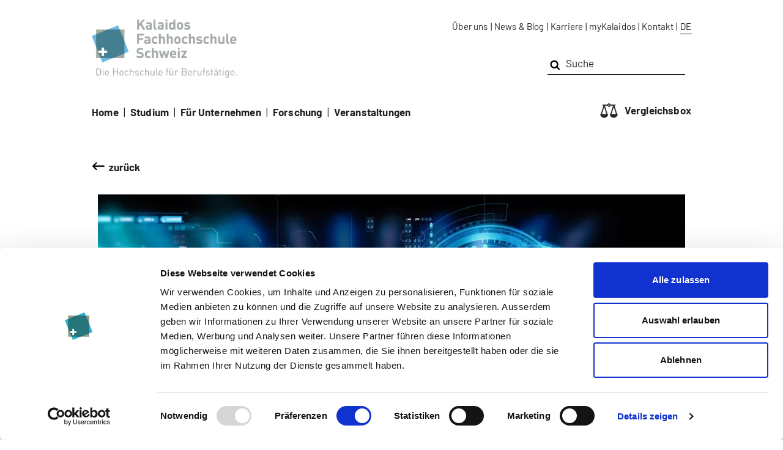

--- FILE ---
content_type: text/html; charset=utf-8
request_url: https://www.kalaidos-fh.ch/de-CH/Blog/Posts/2020/11/Digitalisierung-1010-digital-agiler-Projektmanager-Teil-3
body_size: 80579
content:


<!DOCTYPE html>
<html lang="de">
<head>
    
    <meta charset="utf-8">
    <meta name="viewport" content="width=device-width, initial-scale=1.0,maximum-scale=1" />
    <meta http-equiv="X-UA-Compatible" content="IE=edge,chrome=1">

    <meta server="STC-P-D1-STCD02" /><link rel='canonical' href='https://www.kalaidos-fh.ch/de-CH/Blog/Posts/2020/11/Digitalisierung-1010-digital-agiler-Projektmanager-Teil-3' />






<meta name='description' content='Wie funktioniert die Führung von virtuellen, multikulturellen Projektteams?' />


<meta content="website" property="og:type" />
<meta content="https://www.kalaidos-fh.ch/de-CH/Blog/Posts/2020/11/Digitalisierung-1010-digital-agiler-Projektmanager-Teil-3" property="og:url" /><meta name='editingPage' content='http://sitecore.kalaidos-fh.ch/de-CH/Blog/Posts/2020/11/Digitalisierung-1010-digital-agiler-Projektmanager-Teil-3?sc_mode=edit'/>

    <link rel="apple-touch-icon" sizes="180x180" href="/KBS/KFH2019/static/app/img/apple-touch-icon.png">
    <link rel="icon" type="image/png" sizes="32x32" href="/KBS/KFH2019/static/app/img/favicon-32x32.png">
    <link rel="icon" type="image/png" sizes="16x16" href="/KBS/KFH2019/static/app/img/favicon-16x16.png">

    <link rel="mask-icon" href="/KBS/KFH2019/static/app/img/safari-pinned-tab.svg" color="#1a6678">
    <meta name="theme-color" content="#1a6678">
            <script id="Cookiebot" data-culture="de" src="https://consent.cookiebot.com/uc.js" data-cbid="4a770a17-59c6-4791-a82f-8e27fdf07e98" data-blockingmode="auto" type="text/javascript" async></script>



    <script src='/bundles/scripts/KFH2019/MainHeaderJS?v=VxOo5tQPTwNK1KcrcTrI_97IsVy2GLmw2SDpzVutkaE1'></script>

    <script type="text/javascript">(function (global, factory) {
  typeof exports === 'object' && typeof module !== 'undefined' ? factory(exports) :
  typeof define === 'function' && define.amd ? define(['exports'], factory) :
  (global = global || self, factory(global.de = {}));
}(this, function (exports) { 'use strict';

  var fp = typeof window !== "undefined" && window.flatpickr !== undefined
      ? window.flatpickr
      : {
          l10ns: {}
      };
  var German = {
      weekdays: {
          shorthand: ["So", "Mo", "Di", "Mi", "Do", "Fr", "Sa"],
          longhand: [
              "Sonntag",
              "Montag",
              "Dienstag",
              "Mittwoch",
              "Donnerstag",
              "Freitag",
              "Samstag",
          ]
      },
      months: {
          shorthand: [
              "Jan",
              "Feb",
              "Mär",
              "Apr",
              "Mai",
              "Jun",
              "Jul",
              "Aug",
              "Sep",
              "Okt",
              "Nov",
              "Dez",
          ],
          longhand: [
              "Januar",
              "Februar",
              "März",
              "April",
              "Mai",
              "Juni",
              "Juli",
              "August",
              "September",
              "Oktober",
              "November",
              "Dezember",
          ]
      },
      firstDayOfWeek: 1,
      weekAbbreviation: "KW",
      rangeSeparator: " bis ",
      scrollTitle: "Zum Ändern scrollen",
      toggleTitle: "Zum Umschalten klicken",
      time_24hr: true
  };
  fp.l10ns.de = German;
  var de = fp.l10ns;

  exports.German = German;
  exports.default = de;

  Object.defineProperty(exports, '__esModule', { value: true });

}));
</script>
    <style type='text/css'>@font-face{font-family:'Barlow';font-style:normal;font-weight:400;src:local('Barlow Regular'),local('Barlow-Regular'),url(https://fonts.gstatic.com/s/barlow/v4/7cHpv4kjgoGqM7E_A8s52Hs.woff2) format('woff2');unicode-range:U+102-103,U+110-111,U+1EA0-1EF9,U+20AB;font-display:swap}@font-face{font-family:'Barlow';font-style:normal;font-weight:400;src:local('Barlow Regular'),local('Barlow-Regular'),url(https://fonts.gstatic.com/s/barlow/v4/7cHpv4kjgoGqM7E_Ass52Hs.woff2) format('woff2');unicode-range:U+100-24F,U+259,U+1E00-1EFF,U+2020,U+20A0-20AB,U+20AD-20CF,U+2113,U+2C60-2C7F,U+A720-A7FF;font-display:swap}@font-face{font-family:'Barlow';font-style:normal;font-weight:400;src:local('Barlow Regular'),local('Barlow-Regular'),url(https://fonts.gstatic.com/s/barlow/v4/7cHpv4kjgoGqM7E_DMs5.woff2) format('woff2');unicode-range:U+0-FF,U+131,U+152-153,U+2BB-2BC,U+2C6,U+2DA,U+2DC,U+2000-206F,U+2074,U+20AC,U+2122,U+2191,U+2193,U+2212,U+2215,U+FEFF,U+FFFD;font-display:swap}@font-face{font-family:'Barlow';font-style:normal;font-weight:700;src:local('Barlow Bold'),local('Barlow-Bold'),url(https://fonts.gstatic.com/s/barlow/v4/7cHqv4kjgoGqM7E3t-4s6FospT4.woff2) format('woff2');unicode-range:U+102-103,U+110-111,U+1EA0-1EF9,U+20AB;font-display:swap}@font-face{font-family:'Barlow';font-style:normal;font-weight:700;src:local('Barlow Bold'),local('Barlow-Bold'),url(https://fonts.gstatic.com/s/barlow/v4/7cHqv4kjgoGqM7E3t-4s6VospT4.woff2) format('woff2');unicode-range:U+100-24F,U+259,U+1E00-1EFF,U+2020,U+20A0-20AB,U+20AD-20CF,U+2113,U+2C60-2C7F,U+A720-A7FF;font-display:swap}@font-face{font-family:'Barlow';font-style:normal;font-weight:700;src:local('Barlow Bold'),local('Barlow-Bold'),url(https://fonts.gstatic.com/s/barlow/v4/7cHqv4kjgoGqM7E3t-4s51os.woff2) format('woff2');unicode-range:U+0-FF,U+131,U+152-153,U+2BB-2BC,U+2C6,U+2DA,U+2DC,U+2000-206F,U+2074,U+20AC,U+2122,U+2191,U+2193,U+2212,U+2215,U+FEFF,U+FFFD;font-display:swap}@font-face{font-family:'Lora';font-style:normal;font-weight:400;src:local('Lora Regular'),local('Lora-Regular'),url(https://fonts.gstatic.com/s/lora/v14/0QIvMX1D_JOuMwf7I-NP.woff2) format('woff2');unicode-range:U+460-52F,U+1C80-1C88,U+20B4,U+2DE0-2DFF,U+A640-A69F,U+FE2E-FE2F;font-display:swap}@font-face{font-family:'Lora';font-style:normal;font-weight:400;src:local('Lora Regular'),local('Lora-Regular'),url(https://fonts.gstatic.com/s/lora/v14/0QIvMX1D_JOuMw77I-NP.woff2) format('woff2');unicode-range:U+400-45F,U+490-491,U+4B0-4B1,U+2116;font-display:swap}@font-face{font-family:'Lora';font-style:normal;font-weight:400;src:local('Lora Regular'),local('Lora-Regular'),url(https://fonts.gstatic.com/s/lora/v14/0QIvMX1D_JOuMwX7I-NP.woff2) format('woff2');unicode-range:U+102-103,U+110-111,U+1EA0-1EF9,U+20AB;font-display:swap}@font-face{font-family:'Lora';font-style:normal;font-weight:400;src:local('Lora Regular'),local('Lora-Regular'),url(https://fonts.gstatic.com/s/lora/v14/0QIvMX1D_JOuMwT7I-NP.woff2) format('woff2');unicode-range:U+100-24F,U+259,U+1E00-1EFF,U+2020,U+20A0-20AB,U+20AD-20CF,U+2113,U+2C60-2C7F,U+A720-A7FF;font-display:swap}@font-face{font-family:'Lora';font-style:normal;font-weight:400;src:local('Lora Regular'),local('Lora-Regular'),url(https://fonts.gstatic.com/s/lora/v14/0QIvMX1D_JOuMwr7Iw.woff2) format('woff2');unicode-range:U+0-FF,U+131,U+152-153,U+2BB-2BC,U+2C6,U+2DA,U+2DC,U+2000-206F,U+2074,U+20AC,U+2122,U+2191,U+2193,U+2212,U+2215,U+FEFF,U+FFFD;font-display:swap}@font-face{font-family:'Lora';font-style:normal;font-weight:700;src:local('Lora Bold'),local('Lora-Bold'),url(https://fonts.gstatic.com/s/lora/v14/0QIgMX1D_JOuO7HeNtFumsmv.woff2) format('woff2');unicode-range:U+460-52F,U+1C80-1C88,U+20B4,U+2DE0-2DFF,U+A640-A69F,U+FE2E-FE2F;font-display:swap}@font-face{font-family:'Lora';font-style:normal;font-weight:700;src:local('Lora Bold'),local('Lora-Bold'),url(https://fonts.gstatic.com/s/lora/v14/0QIgMX1D_JOuO7HeNthumsmv.woff2) format('woff2');unicode-range:U+400-45F,U+490-491,U+4B0-4B1,U+2116;font-display:swap}@font-face{font-family:'Lora';font-style:normal;font-weight:700;src:local('Lora Bold'),local('Lora-Bold'),url(https://fonts.gstatic.com/s/lora/v14/0QIgMX1D_JOuO7HeNtNumsmv.woff2) format('woff2');unicode-range:U+102-103,U+110-111,U+1EA0-1EF9,U+20AB;font-display:swap}@font-face{font-family:'Lora';font-style:normal;font-weight:700;src:local('Lora Bold'),local('Lora-Bold'),url(https://fonts.gstatic.com/s/lora/v14/0QIgMX1D_JOuO7HeNtJumsmv.woff2) format('woff2');unicode-range:U+100-24F,U+259,U+1E00-1EFF,U+2020,U+20A0-20AB,U+20AD-20CF,U+2113,U+2C60-2C7F,U+A720-A7FF;font-display:swap}@font-face{font-family:'Lora';font-style:normal;font-weight:700;src:local('Lora Bold'),local('Lora-Bold'),url(https://fonts.gstatic.com/s/lora/v14/0QIgMX1D_JOuO7HeNtxumg.woff2) format('woff2');unicode-range:U+0-FF,U+131,U+152-153,U+2BB-2BC,U+2C6,U+2DA,U+2DC,U+2000-206F,U+2074,U+20AC,U+2122,U+2191,U+2193,U+2212,U+2215,U+FEFF,U+FFFD;font-display:swap}.flatpickr-calendar{background:transparent;opacity:0;display:none;text-align:center;visibility:hidden;padding:0;-webkit-animation:none;animation:none;direction:ltr;border:0;font-size:14px;line-height:24px;border-radius:5px;position:absolute;width:307.875px;-webkit-box-sizing:border-box;box-sizing:border-box;-ms-touch-action:manipulation;touch-action:manipulation;background:#fff;-webkit-box-shadow:1px 0 0 #e6e6e6,-1px 0 0 #e6e6e6,0 1px 0 #e6e6e6,0 -1px 0 #e6e6e6,0 3px 13px rgba(0,0,0,.08);box-shadow:1px 0 0 #e6e6e6,-1px 0 0 #e6e6e6,0 1px 0 #e6e6e6,0 -1px 0 #e6e6e6,0 3px 13px rgba(0,0,0,.08)}.flatpickr-calendar.open,.flatpickr-calendar.inline{opacity:1;max-height:640px;visibility:visible}.flatpickr-calendar.open{display:inline-block;z-index:99999}.flatpickr-calendar.animate.open{-webkit-animation:fpFadeInDown 300ms cubic-bezier(.23,1,.32,1);animation:fpFadeInDown 300ms cubic-bezier(.23,1,.32,1)}.flatpickr-calendar.inline{display:block;position:relative;top:2px}.flatpickr-calendar.static{position:absolute;top:calc(100% + 2px)}.flatpickr-calendar.static.open{z-index:999;display:block}.flatpickr-calendar.multiMonth .flatpickr-days .dayContainer:nth-child(n+1) .flatpickr-day.inRange:nth-child(7n+7){-webkit-box-shadow:none!important;box-shadow:none!important}.flatpickr-calendar.multiMonth .flatpickr-days .dayContainer:nth-child(n+2) .flatpickr-day.inRange:nth-child(7n+1){-webkit-box-shadow:-2px 0 0 #e6e6e6,5px 0 0 #e6e6e6;box-shadow:-2px 0 0 #e6e6e6,5px 0 0 #e6e6e6}.flatpickr-calendar .hasWeeks .dayContainer,.flatpickr-calendar .hasTime .dayContainer{border-bottom:0;border-bottom-right-radius:0;border-bottom-left-radius:0}.flatpickr-calendar .hasWeeks .dayContainer{border-left:0}.flatpickr-calendar.showTimeInput.hasTime .flatpickr-time{height:40px;border-top:1px solid #e6e6e6}.flatpickr-calendar.noCalendar.hasTime .flatpickr-time{height:auto}.flatpickr-calendar:before,.flatpickr-calendar:after{position:absolute;display:block;pointer-events:none;border:solid transparent;content:'';height:0;width:0;left:22px}.flatpickr-calendar.rightMost:before,.flatpickr-calendar.rightMost:after{left:auto;right:22px}.flatpickr-calendar:before{border-width:5px;margin:0 -5px}.flatpickr-calendar:after{border-width:4px;margin:0 -4px}.flatpickr-calendar.arrowTop:before,.flatpickr-calendar.arrowTop:after{bottom:100%}.flatpickr-calendar.arrowTop:before{border-bottom-color:#e6e6e6}.flatpickr-calendar.arrowTop:after{border-bottom-color:#fff}.flatpickr-calendar.arrowBottom:before,.flatpickr-calendar.arrowBottom:after{top:100%}.flatpickr-calendar.arrowBottom:before{border-top-color:#e6e6e6}.flatpickr-calendar.arrowBottom:after{border-top-color:#fff}.flatpickr-calendar:focus{outline:0}.flatpickr-wrapper{position:relative;display:inline-block}.flatpickr-months{display:-webkit-box;display:-webkit-flex;display:-ms-flexbox;display:flex}.flatpickr-months .flatpickr-month{background:transparent;color:rgba(0,0,0,.9);fill:rgba(0,0,0,.9);height:34px;line-height:1;text-align:center;position:relative;-webkit-user-select:none;-moz-user-select:none;-ms-user-select:none;user-select:none;overflow:hidden;-webkit-box-flex:1;-webkit-flex:1;-ms-flex:1;flex:1}.flatpickr-months .flatpickr-prev-month,.flatpickr-months .flatpickr-next-month{text-decoration:none;cursor:pointer;position:absolute;top:0;height:34px;padding:10px;z-index:3;color:rgba(0,0,0,.9);fill:rgba(0,0,0,.9)}.flatpickr-months .flatpickr-prev-month.flatpickr-disabled,.flatpickr-months .flatpickr-next-month.flatpickr-disabled{display:none}.flatpickr-months .flatpickr-prev-month i,.flatpickr-months .flatpickr-next-month i{position:relative}.flatpickr-months .flatpickr-prev-month.flatpickr-prev-month,.flatpickr-months .flatpickr-next-month.flatpickr-prev-month{left:0}.flatpickr-months .flatpickr-prev-month.flatpickr-next-month,.flatpickr-months .flatpickr-next-month.flatpickr-next-month{right:0}.flatpickr-months .flatpickr-prev-month:hover,.flatpickr-months .flatpickr-next-month:hover{color:#959ea9}.flatpickr-months .flatpickr-prev-month:hover svg,.flatpickr-months .flatpickr-next-month:hover svg{fill:#f64747}.flatpickr-months .flatpickr-prev-month svg,.flatpickr-months .flatpickr-next-month svg{width:14px;height:14px}.flatpickr-months .flatpickr-prev-month svg path,.flatpickr-months .flatpickr-next-month svg path{-webkit-transition:fill .1s;transition:fill .1s;fill:inherit}.numInputWrapper{position:relative;height:auto}.numInputWrapper input,.numInputWrapper span{display:inline-block}.numInputWrapper input{width:100%}.numInputWrapper input::-ms-clear{display:none}.numInputWrapper input::-webkit-outer-spin-button,.numInputWrapper input::-webkit-inner-spin-button{margin:0;-webkit-appearance:none}.numInputWrapper span{position:absolute;right:0;width:14px;padding:0 4px 0 2px;height:50%;line-height:50%;opacity:0;cursor:pointer;border:1px solid rgba(57,57,57,.15);-webkit-box-sizing:border-box;box-sizing:border-box}.numInputWrapper span:hover{background:rgba(0,0,0,.1)}.numInputWrapper span:active{background:rgba(0,0,0,.2)}.numInputWrapper span:after{display:block;content:"";position:absolute}.numInputWrapper span.arrowUp{top:0;border-bottom:0}.numInputWrapper span.arrowUp:after{border-left:4px solid transparent;border-right:4px solid transparent;border-bottom:4px solid rgba(57,57,57,.6);top:26%}.numInputWrapper span.arrowDown{top:50%}.numInputWrapper span.arrowDown:after{border-left:4px solid transparent;border-right:4px solid transparent;border-top:4px solid rgba(57,57,57,.6);top:40%}.numInputWrapper span svg{width:inherit;height:auto}.numInputWrapper span svg path{fill:rgba(0,0,0,.5)}.numInputWrapper:hover{background:rgba(0,0,0,.05)}.numInputWrapper:hover span{opacity:1}.flatpickr-current-month{font-size:135%;line-height:inherit;font-weight:300;color:inherit;position:absolute;width:75%;left:12.5%;padding:7.48px 0 0 0;line-height:1;height:34px;display:inline-block;text-align:center;-webkit-transform:translate3d(0,0,0);transform:translate3d(0,0,0)}.flatpickr-current-month span.cur-month{font-family:inherit;font-weight:700;color:inherit;display:inline-block;margin-left:.5ch;padding:0}.flatpickr-current-month span.cur-month:hover{background:rgba(0,0,0,.05)}.flatpickr-current-month .numInputWrapper{width:6ch;width:7ch\0;display:inline-block}.flatpickr-current-month .numInputWrapper span.arrowUp:after{border-bottom-color:rgba(0,0,0,.9)}.flatpickr-current-month .numInputWrapper span.arrowDown:after{border-top-color:rgba(0,0,0,.9)}.flatpickr-current-month input.cur-year{background:transparent;-webkit-box-sizing:border-box;box-sizing:border-box;color:inherit;cursor:text;padding:0 0 0 .5ch;margin:0;display:inline-block;font-size:inherit;font-family:inherit;font-weight:300;line-height:inherit;height:auto;border:0;border-radius:0;vertical-align:initial;-webkit-appearance:textfield;-moz-appearance:textfield;appearance:textfield}.flatpickr-current-month input.cur-year:focus{outline:0}.flatpickr-current-month input.cur-year[disabled],.flatpickr-current-month input.cur-year[disabled]:hover{font-size:100%;color:rgba(0,0,0,.5);background:transparent;pointer-events:none}.flatpickr-current-month .flatpickr-monthDropdown-months{appearance:menulist;background:transparent;border:0;border-radius:0;box-sizing:border-box;color:inherit;cursor:pointer;font-size:inherit;font-family:inherit;font-weight:300;height:auto;line-height:inherit;margin:-1px 0 0 0;outline:0;padding:0 0 0 .5ch;position:relative;vertical-align:initial;-webkit-box-sizing:border-box;-webkit-appearance:menulist;-moz-appearance:menulist;width:auto}.flatpickr-current-month .flatpickr-monthDropdown-months:focus,.flatpickr-current-month .flatpickr-monthDropdown-months:active{outline:0}.flatpickr-current-month .flatpickr-monthDropdown-months:hover{background:rgba(0,0,0,.05)}.flatpickr-current-month .flatpickr-monthDropdown-months .flatpickr-monthDropdown-month{background-color:transparent;outline:0;padding:0}.flatpickr-weekdays{background:transparent;text-align:center;overflow:hidden;width:100%;display:-webkit-box;display:-webkit-flex;display:-ms-flexbox;display:flex;-webkit-box-align:center;-webkit-align-items:center;-ms-flex-align:center;align-items:center;height:28px}.flatpickr-weekdays .flatpickr-weekdaycontainer{display:-webkit-box;display:-webkit-flex;display:-ms-flexbox;display:flex;-webkit-box-flex:1;-webkit-flex:1;-ms-flex:1;flex:1}span.flatpickr-weekday{cursor:default;font-size:90%;background:transparent;color:rgba(0,0,0,.54);line-height:1;margin:0;text-align:center;display:block;-webkit-box-flex:1;-webkit-flex:1;-ms-flex:1;flex:1;font-weight:bolder}.dayContainer,.flatpickr-weeks{padding:1px 0 0 0}.flatpickr-days{position:relative;overflow:hidden;display:-webkit-box;display:-webkit-flex;display:-ms-flexbox;display:flex;-webkit-box-align:start;-webkit-align-items:flex-start;-ms-flex-align:start;align-items:flex-start;width:307.875px}.flatpickr-days:focus{outline:0}.dayContainer{padding:0;outline:0;text-align:left;width:307.875px;min-width:307.875px;max-width:307.875px;-webkit-box-sizing:border-box;box-sizing:border-box;display:inline-block;display:-ms-flexbox;display:-webkit-box;display:-webkit-flex;display:flex;-webkit-flex-wrap:wrap;flex-wrap:wrap;-ms-flex-wrap:wrap;-ms-flex-pack:justify;-webkit-justify-content:space-around;justify-content:space-around;-webkit-transform:translate3d(0,0,0);transform:translate3d(0,0,0);opacity:1}.dayContainer+.dayContainer{-webkit-box-shadow:-1px 0 0 #e6e6e6;box-shadow:-1px 0 0 #e6e6e6}.flatpickr-day{background:none;border:1px solid transparent;border-radius:150px;-webkit-box-sizing:border-box;box-sizing:border-box;color:#393939;cursor:pointer;font-weight:400;width:14.2857143%;-webkit-flex-basis:14.2857143%;-ms-flex-preferred-size:14.2857143%;flex-basis:14.2857143%;max-width:39px;height:39px;line-height:39px;margin:0;display:inline-block;position:relative;-webkit-box-pack:center;-webkit-justify-content:center;-ms-flex-pack:center;justify-content:center;text-align:center}.flatpickr-day.inRange,.flatpickr-day.prevMonthDay.inRange,.flatpickr-day.nextMonthDay.inRange,.flatpickr-day.today.inRange,.flatpickr-day.prevMonthDay.today.inRange,.flatpickr-day.nextMonthDay.today.inRange,.flatpickr-day:hover,.flatpickr-day.prevMonthDay:hover,.flatpickr-day.nextMonthDay:hover,.flatpickr-day:focus,.flatpickr-day.prevMonthDay:focus,.flatpickr-day.nextMonthDay:focus{cursor:pointer;outline:0;background:#e6e6e6;border-color:#e6e6e6}.flatpickr-day.today{border-color:#959ea9}.flatpickr-day.today:hover,.flatpickr-day.today:focus{border-color:#959ea9;background:#959ea9;color:#fff}.flatpickr-day.selected,.flatpickr-day.startRange,.flatpickr-day.endRange,.flatpickr-day.selected.inRange,.flatpickr-day.startRange.inRange,.flatpickr-day.endRange.inRange,.flatpickr-day.selected:focus,.flatpickr-day.startRange:focus,.flatpickr-day.endRange:focus,.flatpickr-day.selected:hover,.flatpickr-day.startRange:hover,.flatpickr-day.endRange:hover,.flatpickr-day.selected.prevMonthDay,.flatpickr-day.startRange.prevMonthDay,.flatpickr-day.endRange.prevMonthDay,.flatpickr-day.selected.nextMonthDay,.flatpickr-day.startRange.nextMonthDay,.flatpickr-day.endRange.nextMonthDay{background:#569ff7;-webkit-box-shadow:none;box-shadow:none;color:#fff;border-color:#569ff7}.flatpickr-day.selected.startRange,.flatpickr-day.startRange.startRange,.flatpickr-day.endRange.startRange{border-radius:50px 0 0 50px}.flatpickr-day.selected.endRange,.flatpickr-day.startRange.endRange,.flatpickr-day.endRange.endRange{border-radius:0 50px 50px 0}.flatpickr-day.selected.startRange+.endRange:not(:nth-child(7n+1)),.flatpickr-day.startRange.startRange+.endRange:not(:nth-child(7n+1)),.flatpickr-day.endRange.startRange+.endRange:not(:nth-child(7n+1)){-webkit-box-shadow:-10px 0 0 #569ff7;box-shadow:-10px 0 0 #569ff7}.flatpickr-day.selected.startRange.endRange,.flatpickr-day.startRange.startRange.endRange,.flatpickr-day.endRange.startRange.endRange{border-radius:50px}.flatpickr-day.inRange{border-radius:0;-webkit-box-shadow:-5px 0 0 #e6e6e6,5px 0 0 #e6e6e6;box-shadow:-5px 0 0 #e6e6e6,5px 0 0 #e6e6e6}.flatpickr-day.flatpickr-disabled,.flatpickr-day.flatpickr-disabled:hover,.flatpickr-day.prevMonthDay,.flatpickr-day.nextMonthDay,.flatpickr-day.notAllowed,.flatpickr-day.notAllowed.prevMonthDay,.flatpickr-day.notAllowed.nextMonthDay{color:rgba(57,57,57,.3);background:transparent;border-color:transparent;cursor:default}.flatpickr-day.flatpickr-disabled,.flatpickr-day.flatpickr-disabled:hover{cursor:not-allowed;color:rgba(57,57,57,.1)}.flatpickr-day.week.selected{border-radius:0;-webkit-box-shadow:-5px 0 0 #569ff7,5px 0 0 #569ff7;box-shadow:-5px 0 0 #569ff7,5px 0 0 #569ff7}.flatpickr-day.hidden{visibility:hidden}.rangeMode .flatpickr-day{margin-top:1px}.flatpickr-weekwrapper{float:left}.flatpickr-weekwrapper .flatpickr-weeks{padding:0 12px;-webkit-box-shadow:1px 0 0 #e6e6e6;box-shadow:1px 0 0 #e6e6e6}.flatpickr-weekwrapper .flatpickr-weekday{float:none;width:100%;line-height:28px}.flatpickr-weekwrapper span.flatpickr-day,.flatpickr-weekwrapper span.flatpickr-day:hover{display:block;width:100%;max-width:none;color:rgba(57,57,57,.3);background:transparent;cursor:default;border:0}.flatpickr-innerContainer{display:block;display:-webkit-box;display:-webkit-flex;display:-ms-flexbox;display:flex;-webkit-box-sizing:border-box;box-sizing:border-box;overflow:hidden}.flatpickr-rContainer{display:inline-block;padding:0;-webkit-box-sizing:border-box;box-sizing:border-box}.flatpickr-time{text-align:center;outline:0;display:block;height:0;line-height:40px;max-height:40px;-webkit-box-sizing:border-box;box-sizing:border-box;overflow:hidden;display:-webkit-box;display:-webkit-flex;display:-ms-flexbox;display:flex}.flatpickr-time:after{content:"";display:table;clear:both}.flatpickr-time .numInputWrapper{-webkit-box-flex:1;-webkit-flex:1;-ms-flex:1;flex:1;width:40%;height:40px;float:left}.flatpickr-time .numInputWrapper span.arrowUp:after{border-bottom-color:#393939}.flatpickr-time .numInputWrapper span.arrowDown:after{border-top-color:#393939}.flatpickr-time.hasSeconds .numInputWrapper{width:26%}.flatpickr-time.time24hr .numInputWrapper{width:49%}.flatpickr-time input{background:transparent;-webkit-box-shadow:none;box-shadow:none;border:0;border-radius:0;text-align:center;margin:0;padding:0;height:inherit;line-height:inherit;color:#393939;font-size:14px;position:relative;-webkit-box-sizing:border-box;box-sizing:border-box;-webkit-appearance:textfield;-moz-appearance:textfield;appearance:textfield}.flatpickr-time input.flatpickr-hour{font-weight:bold}.flatpickr-time input.flatpickr-minute,.flatpickr-time input.flatpickr-second{font-weight:400}.flatpickr-time input:focus{outline:0;border:0}.flatpickr-time .flatpickr-time-separator,.flatpickr-time .flatpickr-am-pm{height:inherit;float:left;line-height:inherit;color:#393939;font-weight:bold;width:2%;-webkit-user-select:none;-moz-user-select:none;-ms-user-select:none;user-select:none;-webkit-align-self:center;-ms-flex-item-align:center;align-self:center}.flatpickr-time .flatpickr-am-pm{outline:0;width:18%;cursor:pointer;text-align:center;font-weight:400}.flatpickr-time input:hover,.flatpickr-time .flatpickr-am-pm:hover,.flatpickr-time input:focus,.flatpickr-time .flatpickr-am-pm:focus{background:#eee}.flatpickr-input[readonly]{cursor:pointer}@-webkit-keyframes fpFadeInDown{from{opacity:0;-webkit-transform:translate3d(0,-20px,0);transform:translate3d(0,-20px,0)}to{opacity:1;-webkit-transform:translate3d(0,0,0);transform:translate3d(0,0,0)}}@keyframes fpFadeInDown{from{opacity:0;-webkit-transform:translate3d(0,-20px,0);transform:translate3d(0,-20px,0)}to{opacity:1;-webkit-transform:translate3d(0,0,0);transform:translate3d(0,0,0)}}
/*!
 * bsStepper v1.7.0 (https://github.com/Johann-S/bs-stepper)
 * Copyright 2018 - 2019 Johann-S <johann.servoire@gmail.com>
 * Licensed under MIT (https://github.com/Johann-S/bs-stepper/blob/master/LICENSE)
 */
.bs-stepper .step-trigger{display:-ms-inline-flexbox;display:inline-flex;-ms-flex-wrap:wrap;flex-wrap:wrap;-ms-flex-align:center;align-items:center;-ms-flex-pack:center;justify-content:center;padding:20px;font-size:1rem;font-weight:700;line-height:1.5;color:#6c757d;text-align:center;text-decoration:none;white-space:nowrap;vertical-align:middle;-webkit-user-select:none;-moz-user-select:none;-ms-user-select:none;user-select:none;background-color:transparent;border:0;border-radius:.25rem;transition:background-color .15s ease-out,color .15s ease-out}.bs-stepper .step-trigger:not(:disabled):not(.disabled){cursor:pointer}.bs-stepper .step-trigger.disabled,.bs-stepper .step-trigger:disabled{pointer-events:none;opacity:.65}.bs-stepper .step-trigger:focus{color:#007bff;outline:0}.bs-stepper .step-trigger:hover{text-decoration:none;background-color:rgba(0,0,0,.06)}@media(max-width:520px){.bs-stepper .step-trigger{-ms-flex-direction:column;flex-direction:column;padding:10px}}.bs-stepper-label{display:inline-block;margin:.25rem}.bs-stepper-header{display:-ms-flexbox;display:flex;-ms-flex-align:center;align-items:center}@media(max-width:520px){.bs-stepper-header{margin:0 -10px;text-align:center}}.bs-stepper-line,.bs-stepper .line{-ms-flex:1 0 32px;flex:1 0 32px;min-width:1px;min-height:1px;margin:auto;background-color:rgba(0,0,0,.12)}@media(max-width:400px){.bs-stepper-line,.bs-stepper .line{-ms-flex-preferred-size:20px;flex-basis:20px}}.bs-stepper-circle{display:-ms-inline-flexbox;display:inline-flex;-ms-flex-line-pack:center;align-content:center;-ms-flex-pack:center;justify-content:center;width:2em;height:2em;padding:.5em 0;margin:.25rem;line-height:1em;color:#fff;background-color:#6c757d;border-radius:1em}.active .bs-stepper-circle{background-color:#007bff}.bs-stepper-content{padding:0 20px 20px}@media(max-width:520px){.bs-stepper-content{padding:0}}.bs-stepper.vertical{display:-ms-flexbox;display:flex}.bs-stepper.vertical .bs-stepper-header{-ms-flex-direction:column;flex-direction:column;-ms-flex-align:stretch;align-items:stretch;margin:0}.bs-stepper.vertical .bs-stepper-pane,.bs-stepper.vertical .content{display:block}.bs-stepper.vertical .bs-stepper-pane:not(.fade),.bs-stepper.vertical .content:not(.fade){display:block;visibility:hidden}.bs-stepper-pane:not(.fade),.bs-stepper .content:not(.fade){display:none}.bs-stepper-pane.fade,.bs-stepper .content.fade{visibility:hidden;transition-duration:.3s;transition-property:opacity}.bs-stepper-pane.fade.active,.bs-stepper .content.fade.active{visibility:visible;opacity:1}.bs-stepper-pane.active:not(.fade),.bs-stepper .content.active:not(.fade){display:block;visibility:visible}.bs-stepper-pane.dstepper-block,.bs-stepper .content.dstepper-block{display:block}.bs-stepper:not(.vertical) .bs-stepper-pane.dstepper-none,.bs-stepper:not(.vertical) .content.dstepper-none{display:none}.vertical .bs-stepper-pane.fade.dstepper-none,.vertical .content.fade.dstepper-none{visibility:hidden}.modal-open{overflow:hidden}.modal{position:fixed;top:0;right:0;bottom:0;left:0;z-index:1050;display:none;overflow:hidden;outline:0}.modal-open .modal{overflow-x:hidden;overflow-y:auto}.modal-dialog{position:relative;width:auto;margin:.5rem;pointer-events:none}.modal.fade .modal-dialog{transition:-webkit-transform .3s ease-out;transition:transform .3s ease-out;transition:transform .3s ease-out,-webkit-transform .3s ease-out;-webkit-transform:translate(0,-25%);transform:translate(0,-25%)}.modal.show .modal-dialog{-webkit-transform:translate(0,0);transform:translate(0,0)}.modal-dialog-centered{display:-webkit-box;display:-ms-flexbox;display:flex;-webkit-box-align:center;-ms-flex-align:center;align-items:center;min-height:calc(100% - (.5rem*2))}.modal-content{position:relative;display:-webkit-box;display:-ms-flexbox;display:flex;-webkit-box-orient:vertical;-webkit-box-direction:normal;-ms-flex-direction:column;flex-direction:column;width:100%;pointer-events:auto;background-color:#fff;background-clip:padding-box;border:1px solid rgba(0,0,0,.2);border-radius:.3rem;outline:0}.modal-backdrop{position:fixed;top:0;right:0;bottom:0;left:0;z-index:1040;background-color:#000}.modal-backdrop.fade{opacity:0}.modal-backdrop.show{opacity:.5}.modal-header{display:-webkit-box;display:-ms-flexbox;display:flex;-webkit-box-align:start;-ms-flex-align:start;align-items:flex-start;-webkit-box-pack:justify;-ms-flex-pack:justify;justify-content:space-between;padding:1rem;border-bottom:1px solid #e9ecef;border-top-left-radius:.3rem;border-top-right-radius:.3rem}.modal-header .close{padding:1rem;margin:-1rem -1rem -1rem auto}.modal-title{margin-bottom:0;line-height:1.5}.modal-body{position:relative;-webkit-box-flex:1;-ms-flex:1 1 auto;flex:1 1 auto;padding:1rem}.modal-footer{display:-webkit-box;display:-ms-flexbox;display:flex;-webkit-box-align:center;-ms-flex-align:center;align-items:center;-webkit-box-pack:end;-ms-flex-pack:end;justify-content:flex-end;padding:1rem;border-top:1px solid #e9ecef}.modal-footer>:not(:first-child){margin-left:.25rem}.modal-footer>:not(:last-child){margin-right:.25rem}.modal-scrollbar-measure{position:absolute;top:-9999px;width:50px;height:50px;overflow:scroll}@media(min-width:576px){.modal-dialog{max-width:500px;margin:1.75rem auto}.modal-dialog-centered{min-height:calc(100% - (1.75rem*2))}.modal-sm{max-width:300px}}@media(min-width:992px){.modal-lg{max-width:800px}}.container{width:100%;padding-right:10px;padding-left:10px;margin-right:auto;margin-left:auto}@media(min-width:640px){.container{max-width:1000px}}.container-fluid,.container-md{width:100%;padding-right:10px;padding-left:10px;margin-right:auto;margin-left:auto}@media(min-width:640px){.container,.container-md{max-width:1000px}}.row{display:flex;flex-wrap:wrap;margin-right:-10px;margin-left:-10px}.no-gutters{margin-right:0;margin-left:0}.no-gutters>.col,.no-gutters>[class*="col-"]{padding-right:0;padding-left:0}.col-1,.col-2,.col-3,.col-4,.col-5,.col-6,.col-7,.col-8,.col-9,.col-10,.col-11,.col-12,.col,.col-auto,.col-md-1,.col-md-2,.col-md-3,.col-md-4,.col-md-5,.col-md-6,.col-md-7,.col-md-8,.col-md-9,.col-md-10,.col-md-11,.col-md-12,.col-md,.col-md-auto,.col-lg-1,.col-lg-2,.col-lg-3,.col-lg-4,.col-lg-5,.col-lg-6,.col-lg-7,.col-lg-8,.col-lg-9,.col-lg-10,.col-lg-11,.col-lg-12,.col-lg,.col-lg-auto,.col-xl-1,.col-xl-2,.col-xl-3,.col-xl-4,.col-xl-5,.col-xl-6,.col-xl-7,.col-xl-8,.col-xl-9,.col-xl-10,.col-xl-11,.col-xl-12,.col-xl,.col-xl-auto{position:relative;width:100%;padding-right:10px;padding-left:10px}.col{flex-basis:0;flex-grow:1;max-width:100%}.row-cols-1>*{flex:0 0 100%;max-width:100%}.row-cols-2>*{flex:0 0 50%;max-width:50%}.row-cols-3>*{flex:0 0 33.3333333333%;max-width:33.3333333333%}.row-cols-4>*{flex:0 0 25%;max-width:25%}.row-cols-5>*{flex:0 0 20%;max-width:20%}.row-cols-6>*{flex:0 0 16.6666666667%;max-width:16.6666666667%}.col-auto{flex:0 0 auto;width:auto;max-width:100%}.col-1{flex:0 0 8.3333333333%;max-width:8.3333333333%}.col-2{flex:0 0 16.6666666667%;max-width:16.6666666667%}.col-3{flex:0 0 25%;max-width:25%}.col-4{flex:0 0 33.3333333333%;max-width:33.3333333333%}.col-5{flex:0 0 41.6666666667%;max-width:41.6666666667%}.col-6{flex:0 0 50%;max-width:50%}.col-7{flex:0 0 58.3333333333%;max-width:58.3333333333%}.col-8{flex:0 0 66.6666666667%;max-width:66.6666666667%}.col-9{flex:0 0 75%;max-width:75%}.col-10{flex:0 0 83.3333333333%;max-width:83.3333333333%}.col-11{flex:0 0 91.6666666667%;max-width:91.6666666667%}.col-12{flex:0 0 100%;max-width:100%}.order-first{order:-1}.order-last{order:13}.order-0{order:0}.order-1{order:1}.order-2{order:2}.order-3{order:3}.order-4{order:4}.order-5{order:5}.order-6{order:6}.order-7{order:7}.order-8{order:8}.order-9{order:9}.order-10{order:10}.order-11{order:11}.order-12{order:12}.offset-1{margin-left:8.3333333333%}.offset-2{margin-left:16.6666666667%}.offset-3{margin-left:25%}.offset-4{margin-left:33.3333333333%}.offset-5{margin-left:41.6666666667%}.offset-6{margin-left:50%}.offset-7{margin-left:58.3333333333%}.offset-8{margin-left:66.6666666667%}.offset-9{margin-left:75%}.offset-10{margin-left:83.3333333333%}.offset-11{margin-left:91.6666666667%}@media(min-width:640px){.col-md{flex-basis:0;flex-grow:1;max-width:100%}.row-cols-md-1>*{flex:0 0 100%;max-width:100%}.row-cols-md-2>*{flex:0 0 50%;max-width:50%}.row-cols-md-3>*{flex:0 0 33.3333333333%;max-width:33.3333333333%}.row-cols-md-4>*{flex:0 0 25%;max-width:25%}.row-cols-md-5>*{flex:0 0 20%;max-width:20%}.row-cols-md-6>*{flex:0 0 16.6666666667%;max-width:16.6666666667%}.col-md-auto{flex:0 0 auto;width:auto;max-width:100%}.col-md-1{flex:0 0 8.3333333333%;max-width:8.3333333333%}.col-md-2{flex:0 0 16.6666666667%;max-width:16.6666666667%}.col-md-3{flex:0 0 25%;max-width:25%}.col-md-4{flex:0 0 33.3333333333%;max-width:33.3333333333%}.col-md-5{flex:0 0 41.6666666667%;max-width:41.6666666667%}.col-md-6{flex:0 0 50%;max-width:50%}.col-md-7{flex:0 0 58.3333333333%;max-width:58.3333333333%}.col-md-8{flex:0 0 66.6666666667%;max-width:66.6666666667%}.col-md-9{flex:0 0 75%;max-width:75%}.col-md-10{flex:0 0 83.3333333333%;max-width:83.3333333333%}.col-md-11{flex:0 0 91.6666666667%;max-width:91.6666666667%}.col-md-12{flex:0 0 100%;max-width:100%}.order-md-first{order:-1}.order-md-last{order:13}.order-md-0{order:0}.order-md-1{order:1}.order-md-2{order:2}.order-md-3{order:3}.order-md-4{order:4}.order-md-5{order:5}.order-md-6{order:6}.order-md-7{order:7}.order-md-8{order:8}.order-md-9{order:9}.order-md-10{order:10}.order-md-11{order:11}.order-md-12{order:12}.offset-md-0{margin-left:0}.offset-md-1{margin-left:8.3333333333%}.offset-md-2{margin-left:16.6666666667%}.offset-md-3{margin-left:25%}.offset-md-4{margin-left:33.3333333333%}.offset-md-5{margin-left:41.6666666667%}.offset-md-6{margin-left:50%}.offset-md-7{margin-left:58.3333333333%}.offset-md-8{margin-left:66.6666666667%}.offset-md-9{margin-left:75%}.offset-md-10{margin-left:83.3333333333%}.offset-md-11{margin-left:91.6666666667%}}@media(min-width:1024px){.col-lg{flex-basis:0;flex-grow:1;max-width:100%}.row-cols-lg-1>*{flex:0 0 100%;max-width:100%}.row-cols-lg-2>*{flex:0 0 50%;max-width:50%}.row-cols-lg-3>*{flex:0 0 33.3333333333%;max-width:33.3333333333%}.row-cols-lg-4>*{flex:0 0 25%;max-width:25%}.row-cols-lg-5>*{flex:0 0 20%;max-width:20%}.row-cols-lg-6>*{flex:0 0 16.6666666667%;max-width:16.6666666667%}.col-lg-auto{flex:0 0 auto;width:auto;max-width:100%}.col-lg-1{flex:0 0 8.3333333333%;max-width:8.3333333333%}.col-lg-2{flex:0 0 16.6666666667%;max-width:16.6666666667%}.col-lg-3{flex:0 0 25%;max-width:25%}.col-lg-4{flex:0 0 33.3333333333%;max-width:33.3333333333%}.col-lg-5{flex:0 0 41.6666666667%;max-width:41.6666666667%}.col-lg-6{flex:0 0 50%;max-width:50%}.col-lg-7{flex:0 0 58.3333333333%;max-width:58.3333333333%}.col-lg-8{flex:0 0 66.6666666667%;max-width:66.6666666667%}.col-lg-9{flex:0 0 75%;max-width:75%}.col-lg-10{flex:0 0 83.3333333333%;max-width:83.3333333333%}.col-lg-11{flex:0 0 91.6666666667%;max-width:91.6666666667%}.col-lg-12{flex:0 0 100%;max-width:100%}.order-lg-first{order:-1}.order-lg-last{order:13}.order-lg-0{order:0}.order-lg-1{order:1}.order-lg-2{order:2}.order-lg-3{order:3}.order-lg-4{order:4}.order-lg-5{order:5}.order-lg-6{order:6}.order-lg-7{order:7}.order-lg-8{order:8}.order-lg-9{order:9}.order-lg-10{order:10}.order-lg-11{order:11}.order-lg-12{order:12}.offset-lg-0{margin-left:0}.offset-lg-1{margin-left:8.3333333333%}.offset-lg-2{margin-left:16.6666666667%}.offset-lg-3{margin-left:25%}.offset-lg-4{margin-left:33.3333333333%}.offset-lg-5{margin-left:41.6666666667%}.offset-lg-6{margin-left:50%}.offset-lg-7{margin-left:58.3333333333%}.offset-lg-8{margin-left:66.6666666667%}.offset-lg-9{margin-left:75%}.offset-lg-10{margin-left:83.3333333333%}.offset-lg-11{margin-left:91.6666666667%}}@media(min-width:1200px){.col-xl{flex-basis:0;flex-grow:1;max-width:100%}.row-cols-xl-1>*{flex:0 0 100%;max-width:100%}.row-cols-xl-2>*{flex:0 0 50%;max-width:50%}.row-cols-xl-3>*{flex:0 0 33.3333333333%;max-width:33.3333333333%}.row-cols-xl-4>*{flex:0 0 25%;max-width:25%}.row-cols-xl-5>*{flex:0 0 20%;max-width:20%}.row-cols-xl-6>*{flex:0 0 16.6666666667%;max-width:16.6666666667%}.col-xl-auto{flex:0 0 auto;width:auto;max-width:100%}.col-xl-1{flex:0 0 8.3333333333%;max-width:8.3333333333%}.col-xl-2{flex:0 0 16.6666666667%;max-width:16.6666666667%}.col-xl-3{flex:0 0 25%;max-width:25%}.col-xl-4{flex:0 0 33.3333333333%;max-width:33.3333333333%}.col-xl-5{flex:0 0 41.6666666667%;max-width:41.6666666667%}.col-xl-6{flex:0 0 50%;max-width:50%}.col-xl-7{flex:0 0 58.3333333333%;max-width:58.3333333333%}.col-xl-8{flex:0 0 66.6666666667%;max-width:66.6666666667%}.col-xl-9{flex:0 0 75%;max-width:75%}.col-xl-10{flex:0 0 83.3333333333%;max-width:83.3333333333%}.col-xl-11{flex:0 0 91.6666666667%;max-width:91.6666666667%}.col-xl-12{flex:0 0 100%;max-width:100%}.order-xl-first{order:-1}.order-xl-last{order:13}.order-xl-0{order:0}.order-xl-1{order:1}.order-xl-2{order:2}.order-xl-3{order:3}.order-xl-4{order:4}.order-xl-5{order:5}.order-xl-6{order:6}.order-xl-7{order:7}.order-xl-8{order:8}.order-xl-9{order:9}.order-xl-10{order:10}.order-xl-11{order:11}.order-xl-12{order:12}.offset-xl-0{margin-left:0}.offset-xl-1{margin-left:8.3333333333%}.offset-xl-2{margin-left:16.6666666667%}.offset-xl-3{margin-left:25%}.offset-xl-4{margin-left:33.3333333333%}.offset-xl-5{margin-left:41.6666666667%}.offset-xl-6{margin-left:50%}.offset-xl-7{margin-left:58.3333333333%}.offset-xl-8{margin-left:66.6666666667%}.offset-xl-9{margin-left:75%}.offset-xl-10{margin-left:83.3333333333%}.offset-xl-11{margin-left:91.6666666667%}}.carousel{position:relative}.carousel.pointer-event{touch-action:pan-y}.carousel-inner{position:relative;width:100%;overflow:hidden}.carousel-inner::after{display:block;clear:both;content:""}.carousel-item{position:relative;display:none;float:left;width:100%;margin-right:-100%;backface-visibility:hidden;transition:transform .6s ease-in-out}@media(prefers-reduced-motion:reduce){.carousel-item{transition:none}}.carousel-item.active,.carousel-item-next,.carousel-item-prev{display:block}.carousel-item-next:not(.carousel-item-left),.active.carousel-item-right{transform:translateX(100%)}.carousel-item-prev:not(.carousel-item-right),.active.carousel-item-left{transform:translateX(-100%)}.carousel-fade .carousel-item{opacity:0;transition-property:opacity;transform:none}.carousel-fade .carousel-item.active,.carousel-fade .carousel-item-next.carousel-item-left,.carousel-fade .carousel-item-prev.carousel-item-right{z-index:1;opacity:1}.carousel-fade .active.carousel-item-left,.carousel-fade .active.carousel-item-right{z-index:0;opacity:0;transition:opacity 0s .6s}@media(prefers-reduced-motion:reduce){.carousel-fade .active.carousel-item-left,.carousel-fade .active.carousel-item-right{transition:none}}.carousel-control-prev,.carousel-control-next{position:absolute;top:0;bottom:0;z-index:1;display:flex;align-items:center;justify-content:center;width:15%;color:#fff;text-align:center;opacity:.5;transition:opacity .15s ease}@media(prefers-reduced-motion:reduce){.carousel-control-prev,.carousel-control-next{transition:none}}.carousel-control-prev:hover,.carousel-control-prev:focus,.carousel-control-next:hover,.carousel-control-next:focus{color:#fff;text-decoration:none;outline:0;opacity:.9}.carousel-control-prev{left:0}.carousel-control-next{right:0}.carousel-control-prev-icon,.carousel-control-next-icon{display:inline-block;width:20px;height:20px;background:no-repeat 50%/100% 100%}.carousel-control-prev-icon{background-image:url("data:image/svg+xml,%3csvg xmlns='http://www.w3.org/2000/svg' fill='%23fff' width='8' height='8' viewBox='0 0 8 8'%3e%3cpath d='M5.25 0l-4 4 4 4 1.5-1.5L4.25 4l2.5-2.5L5.25 0z'/%3e%3c/svg%3e")}.carousel-control-next-icon{background-image:url("data:image/svg+xml,%3csvg xmlns='http://www.w3.org/2000/svg' fill='%23fff' width='8' height='8' viewBox='0 0 8 8'%3e%3cpath d='M2.75 0l-1.5 1.5L3.75 4l-2.5 2.5L2.75 8l4-4-4-4z'/%3e%3c/svg%3e")}.carousel-indicators{position:absolute;right:0;bottom:0;left:0;z-index:15;display:flex;justify-content:center;padding-left:0;margin-right:15%;margin-left:15%;list-style:none}.carousel-indicators li{box-sizing:content-box;flex:0 1 auto;width:30px;height:3px;margin-right:3px;margin-left:3px;text-indent:-999px;cursor:pointer;background-color:#fff;background-clip:padding-box;border-top:10px solid transparent;border-bottom:10px solid transparent;opacity:.5;transition:opacity .6s ease}@media(prefers-reduced-motion:reduce){.carousel-indicators li{transition:none}}.carousel-indicators .active{opacity:1}.carousel-caption{position:absolute;right:15%;bottom:20px;left:15%;z-index:10;padding-top:20px;padding-bottom:20px;color:#fff;text-align:center}.alert{position:relative;padding:.75rem 1.25rem;margin-bottom:1rem;border:1px solid transparent;border-radius:.3125rem}.alert-heading{color:inherit}.alert-link{font-weight:700}.alert-dismissible{padding-right:4rem}.alert-dismissible .close{position:absolute;top:0;right:0;padding:.75rem 1.25rem;color:inherit}.alert-primary{color:#004085;background-color:#cce5ff;border-color:#b8daff}.alert-primary hr{border-top-color:#9fcdff}.alert-primary .alert-link{color:#002752}.alert-secondary{color:#383d41;background-color:#e2e3e5;border-color:#d6d8db}.alert-secondary hr{border-top-color:#c8cbcf}.alert-secondary .alert-link{color:#202326}.alert-success{color:#155724;background-color:#d4edda;border-color:#c3e6cb}.alert-success hr{border-top-color:#b1dfbb}.alert-success .alert-link{color:#0b2e13}.alert-info{color:#0c5460;background-color:#d1ecf1;border-color:#bee5eb}.alert-info hr{border-top-color:#abdde5}.alert-info .alert-link{color:#062c33}.alert-warning{color:#856404;background-color:#fff3cd;border-color:#ffeeba}.alert-warning hr{border-top-color:#ffe8a1}.alert-warning .alert-link{color:#533f03}.alert-danger{color:#721c24;background-color:#f8d7da;border-color:#f5c6cb}.alert-danger hr{border-top-color:#f1b0b7}.alert-danger .alert-link{color:#491217}.alert-light{color:#818182;background-color:#fefefe;border-color:#fdfdfe}.alert-light hr{border-top-color:#ececf6}.alert-light .alert-link{color:#686868}.alert-dark{color:#1b1e21;background-color:#d6d8d9;border-color:#c6c8ca}.alert-dark hr{border-top-color:#b9bbbe}.alert-dark .alert-link{color:#040505}.flex-row{flex-direction:row!important}.flex-column{flex-direction:column!important}.flex-row-reverse{flex-direction:row-reverse!important}.flex-column-reverse{flex-direction:column-reverse!important}.flex-wrap{flex-wrap:wrap!important}.flex-nowrap{flex-wrap:nowrap!important}.flex-wrap-reverse{flex-wrap:wrap-reverse!important}.flex-fill{flex:1 1 auto!important}.flex-grow-0{flex-grow:0!important}.flex-grow-1{flex-grow:1!important}.flex-shrink-0{flex-shrink:0!important}.flex-shrink-1{flex-shrink:1!important}.justify-content-start{justify-content:flex-start!important}.justify-content-end{justify-content:flex-end!important}.justify-content-center{justify-content:center!important}.justify-content-between{justify-content:space-between!important}.justify-content-around{justify-content:space-around!important}.align-items-start{align-items:flex-start!important}.align-items-end{align-items:flex-end!important}.align-items-center{align-items:center!important}.align-items-baseline{align-items:baseline!important}.align-items-stretch{align-items:stretch!important}.align-content-start{align-content:flex-start!important}.align-content-end{align-content:flex-end!important}.align-content-center{align-content:center!important}.align-content-between{align-content:space-between!important}.align-content-around{align-content:space-around!important}.align-content-stretch{align-content:stretch!important}.align-self-auto{align-self:auto!important}.align-self-start{align-self:flex-start!important}.align-self-end{align-self:flex-end!important}.align-self-center{align-self:center!important}.align-self-baseline{align-self:baseline!important}.align-self-stretch{align-self:stretch!important}@media(min-width:640px){.flex-md-row{flex-direction:row!important}.flex-md-column{flex-direction:column!important}.flex-md-row-reverse{flex-direction:row-reverse!important}.flex-md-column-reverse{flex-direction:column-reverse!important}.flex-md-wrap{flex-wrap:wrap!important}.flex-md-nowrap{flex-wrap:nowrap!important}.flex-md-wrap-reverse{flex-wrap:wrap-reverse!important}.flex-md-fill{flex:1 1 auto!important}.flex-md-grow-0{flex-grow:0!important}.flex-md-grow-1{flex-grow:1!important}.flex-md-shrink-0{flex-shrink:0!important}.flex-md-shrink-1{flex-shrink:1!important}.justify-content-md-start{justify-content:flex-start!important}.justify-content-md-end{justify-content:flex-end!important}.justify-content-md-center{justify-content:center!important}.justify-content-md-between{justify-content:space-between!important}.justify-content-md-around{justify-content:space-around!important}.align-items-md-start{align-items:flex-start!important}.align-items-md-end{align-items:flex-end!important}.align-items-md-center{align-items:center!important}.align-items-md-baseline{align-items:baseline!important}.align-items-md-stretch{align-items:stretch!important}.align-content-md-start{align-content:flex-start!important}.align-content-md-end{align-content:flex-end!important}.align-content-md-center{align-content:center!important}.align-content-md-between{align-content:space-between!important}.align-content-md-around{align-content:space-around!important}.align-content-md-stretch{align-content:stretch!important}.align-self-md-auto{align-self:auto!important}.align-self-md-start{align-self:flex-start!important}.align-self-md-end{align-self:flex-end!important}.align-self-md-center{align-self:center!important}.align-self-md-baseline{align-self:baseline!important}.align-self-md-stretch{align-self:stretch!important}}@media(min-width:1024px){.flex-lg-row{flex-direction:row!important}.flex-lg-column{flex-direction:column!important}.flex-lg-row-reverse{flex-direction:row-reverse!important}.flex-lg-column-reverse{flex-direction:column-reverse!important}.flex-lg-wrap{flex-wrap:wrap!important}.flex-lg-nowrap{flex-wrap:nowrap!important}.flex-lg-wrap-reverse{flex-wrap:wrap-reverse!important}.flex-lg-fill{flex:1 1 auto!important}.flex-lg-grow-0{flex-grow:0!important}.flex-lg-grow-1{flex-grow:1!important}.flex-lg-shrink-0{flex-shrink:0!important}.flex-lg-shrink-1{flex-shrink:1!important}.justify-content-lg-start{justify-content:flex-start!important}.justify-content-lg-end{justify-content:flex-end!important}.justify-content-lg-center{justify-content:center!important}.justify-content-lg-between{justify-content:space-between!important}.justify-content-lg-around{justify-content:space-around!important}.align-items-lg-start{align-items:flex-start!important}.align-items-lg-end{align-items:flex-end!important}.align-items-lg-center{align-items:center!important}.align-items-lg-baseline{align-items:baseline!important}.align-items-lg-stretch{align-items:stretch!important}.align-content-lg-start{align-content:flex-start!important}.align-content-lg-end{align-content:flex-end!important}.align-content-lg-center{align-content:center!important}.align-content-lg-between{align-content:space-between!important}.align-content-lg-around{align-content:space-around!important}.align-content-lg-stretch{align-content:stretch!important}.align-self-lg-auto{align-self:auto!important}.align-self-lg-start{align-self:flex-start!important}.align-self-lg-end{align-self:flex-end!important}.align-self-lg-center{align-self:center!important}.align-self-lg-baseline{align-self:baseline!important}.align-self-lg-stretch{align-self:stretch!important}}@media(min-width:1200px){.flex-xl-row{flex-direction:row!important}.flex-xl-column{flex-direction:column!important}.flex-xl-row-reverse{flex-direction:row-reverse!important}.flex-xl-column-reverse{flex-direction:column-reverse!important}.flex-xl-wrap{flex-wrap:wrap!important}.flex-xl-nowrap{flex-wrap:nowrap!important}.flex-xl-wrap-reverse{flex-wrap:wrap-reverse!important}.flex-xl-fill{flex:1 1 auto!important}.flex-xl-grow-0{flex-grow:0!important}.flex-xl-grow-1{flex-grow:1!important}.flex-xl-shrink-0{flex-shrink:0!important}.flex-xl-shrink-1{flex-shrink:1!important}.justify-content-xl-start{justify-content:flex-start!important}.justify-content-xl-end{justify-content:flex-end!important}.justify-content-xl-center{justify-content:center!important}.justify-content-xl-between{justify-content:space-between!important}.justify-content-xl-around{justify-content:space-around!important}.align-items-xl-start{align-items:flex-start!important}.align-items-xl-end{align-items:flex-end!important}.align-items-xl-center{align-items:center!important}.align-items-xl-baseline{align-items:baseline!important}.align-items-xl-stretch{align-items:stretch!important}.align-content-xl-start{align-content:flex-start!important}.align-content-xl-end{align-content:flex-end!important}.align-content-xl-center{align-content:center!important}.align-content-xl-between{align-content:space-between!important}.align-content-xl-around{align-content:space-around!important}.align-content-xl-stretch{align-content:stretch!important}.align-self-xl-auto{align-self:auto!important}.align-self-xl-start{align-self:flex-start!important}.align-self-xl-end{align-self:flex-end!important}.align-self-xl-center{align-self:center!important}.align-self-xl-baseline{align-self:baseline!important}.align-self-xl-stretch{align-self:stretch!important}}.sr-only{position:absolute;width:1px;height:1px;padding:0;margin:-1px;overflow:hidden;clip:rect(0,0,0,0);white-space:nowrap;border:0}.sr-only-focusable:active,.sr-only-focusable:focus{position:static;width:auto;height:auto;overflow:visible;clip:auto;white-space:normal}.form-control{display:block;width:100%;height:calc(1.5em + .75rem + 2px);padding:.375rem .75rem;font-size:1rem;font-weight:400;line-height:1.5;color:#495057;background-color:#fff;background-clip:padding-box;border:1px solid #ced4da;border-radius:.3125rem;transition:border-color .15s ease-in-out,box-shadow .15s ease-in-out}@media(prefers-reduced-motion:reduce){.form-control{transition:none}}.form-control::-ms-expand{background-color:transparent;border:0}.form-control:-moz-focusring{color:transparent;text-shadow:0 0 0 #495057}.form-control:focus{color:#495057;background-color:#fff;border-color:#80bdff;outline:0;box-shadow:0 0 0 .2rem rgba(0,123,255,.25)}.form-control::placeholder{color:#6c757d;opacity:1}.form-control:disabled,.form-control[readonly]{background-color:#e9ecef;opacity:1}select.form-control:focus::-ms-value{color:#495057;background-color:#fff}.form-control-file,.form-control-range{display:block;width:100%}.col-form-label{padding-top:calc(.375rem + 1px);padding-bottom:calc(.375rem + 1px);margin-bottom:0;font-size:inherit;line-height:1.5}.col-form-label-lg{padding-top:calc(.5rem + 1px);padding-bottom:calc(.5rem + 1px);font-size:1.25rem;line-height:1.5}.col-form-label-sm{padding-top:calc(.25rem + 1px);padding-bottom:calc(.25rem + 1px);font-size:.875rem;line-height:1.5}.form-control-plaintext{display:block;width:100%;padding:.375rem 0;margin-bottom:0;font-size:1rem;line-height:1.5;color:#212529;background-color:transparent;border:solid transparent;border-width:1px 0}.form-control-plaintext.form-control-sm,.form-control-plaintext.form-control-lg{padding-right:0;padding-left:0}.form-control-sm{height:calc(1.5em + .5rem + 2px);padding:.25rem .5rem;font-size:.875rem;line-height:1.5;border-radius:.2rem}.form-control-lg{height:calc(1.5em + 1rem + 2px);padding:.5rem 1rem;font-size:1.25rem;line-height:1.5;border-radius:.3rem}select.form-control[size],select.form-control[multiple]{height:auto}textarea.form-control{height:auto}.form-group{margin-bottom:1rem}.form-text{display:block;margin-top:.25rem}.form-row{display:flex;flex-wrap:wrap;margin-right:-5px;margin-left:-5px}.form-row>.col,.form-row>[class*="col-"]{padding-right:5px;padding-left:5px}.form-check{position:relative;display:block;padding-left:1.25rem}.form-check-input{position:absolute;margin-top:.3rem;margin-left:-1.25rem}.form-check-input[disabled]~.form-check-label,.form-check-input:disabled~.form-check-label{color:#6c757d}.form-check-label{margin-bottom:0}.form-check-inline{display:inline-flex;align-items:center;padding-left:0;margin-right:.75rem}.form-check-inline .form-check-input{position:static;margin-top:0;margin-right:.3125rem;margin-left:0}.valid-feedback{display:none;width:100%;margin-top:.25rem;font-size:80%;color:#28a745}.valid-tooltip{position:absolute;top:100%;z-index:5;display:none;max-width:100%;padding:.25rem .5rem;margin-top:.1rem;font-size:.875rem;line-height:1.5;color:#fff;background-color:rgba(40,167,69,.9);border-radius:.3125rem}.was-validated :valid~.valid-feedback,.was-validated :valid~.valid-tooltip,.is-valid~.valid-feedback,.is-valid~.valid-tooltip{display:block}.was-validated .form-control:valid,.form-control.is-valid{border-color:#28a745;padding-right:calc(1.5em + .75rem);background-image:url("data:image/svg+xml,%3csvg xmlns='http://www.w3.org/2000/svg' width='8' height='8' viewBox='0 0 8 8'%3e%3cpath fill='%2328a745' d='M2.3 6.73L.6 4.53c-.4-1.04.46-1.4 1.1-.8l1.1 1.4 3.4-3.8c.6-.63 1.6-.27 1.2.7l-4 4.6c-.43.5-.8.4-1.1.1z'/%3e%3c/svg%3e");background-repeat:no-repeat;background-position:right calc(.375em + .1875rem) center;background-size:calc(.75em + .375rem) calc(.75em + .375rem)}.was-validated .form-control:valid:focus,.form-control.is-valid:focus{border-color:#28a745;box-shadow:0 0 0 .2rem rgba(40,167,69,.25)}.was-validated textarea.form-control:valid,textarea.form-control.is-valid{padding-right:calc(1.5em + .75rem);background-position:top calc(.375em + .1875rem) right calc(.375em + .1875rem)}.was-validated .custom-select:valid,.custom-select.is-valid{border-color:#28a745;padding-right:calc(.75em + 2.3125rem);background:url("data:image/svg+xml,%3csvg xmlns='http://www.w3.org/2000/svg' width='4' height='5' viewBox='0 0 4 5'%3e%3cpath fill='%23343a40' d='M2 0L0 2h4zm0 5L0 3h4z'/%3e%3c/svg%3e") no-repeat right .75rem center/8px 10px,url("data:image/svg+xml,%3csvg xmlns='http://www.w3.org/2000/svg' width='8' height='8' viewBox='0 0 8 8'%3e%3cpath fill='%2328a745' d='M2.3 6.73L.6 4.53c-.4-1.04.46-1.4 1.1-.8l1.1 1.4 3.4-3.8c.6-.63 1.6-.27 1.2.7l-4 4.6c-.43.5-.8.4-1.1.1z'/%3e%3c/svg%3e") #fff no-repeat center right 1.75rem/calc(.75em + .375rem) calc(.75em + .375rem)}.was-validated .custom-select:valid:focus,.custom-select.is-valid:focus{border-color:#28a745;box-shadow:0 0 0 .2rem rgba(40,167,69,.25)}.was-validated .form-check-input:valid~.form-check-label,.form-check-input.is-valid~.form-check-label{color:#28a745}.was-validated .form-check-input:valid~.valid-feedback,.was-validated .form-check-input:valid~.valid-tooltip,.form-check-input.is-valid~.valid-feedback,.form-check-input.is-valid~.valid-tooltip{display:block}.was-validated .custom-control-input:valid~.custom-control-label,.custom-control-input.is-valid~.custom-control-label{color:#28a745}.was-validated .custom-control-input:valid~.custom-control-label::before,.custom-control-input.is-valid~.custom-control-label::before{border-color:#28a745}.was-validated .custom-control-input:valid:checked~.custom-control-label::before,.custom-control-input.is-valid:checked~.custom-control-label::before{border-color:#34ce57;background-color:#34ce57}.was-validated .custom-control-input:valid:focus~.custom-control-label::before,.custom-control-input.is-valid:focus~.custom-control-label::before{box-shadow:0 0 0 .2rem rgba(40,167,69,.25)}.was-validated .custom-control-input:valid:focus:not(:checked)~.custom-control-label::before,.custom-control-input.is-valid:focus:not(:checked)~.custom-control-label::before{border-color:#28a745}.was-validated .custom-file-input:valid~.custom-file-label,.custom-file-input.is-valid~.custom-file-label{border-color:#28a745}.was-validated .custom-file-input:valid:focus~.custom-file-label,.custom-file-input.is-valid:focus~.custom-file-label{border-color:#28a745;box-shadow:0 0 0 .2rem rgba(40,167,69,.25)}.invalid-feedback{display:none;width:100%;margin-top:.25rem;font-size:80%;color:#dc3545}.invalid-tooltip{position:absolute;top:100%;z-index:5;display:none;max-width:100%;padding:.25rem .5rem;margin-top:.1rem;font-size:.875rem;line-height:1.5;color:#fff;background-color:rgba(220,53,69,.9);border-radius:.3125rem}.was-validated :invalid~.invalid-feedback,.was-validated :invalid~.invalid-tooltip,.is-invalid~.invalid-feedback,.is-invalid~.invalid-tooltip{display:block}.was-validated .form-control:invalid,.form-control.is-invalid{border-color:#dc3545;padding-right:calc(1.5em + .75rem);background-image:url("data:image/svg+xml,%3csvg xmlns='http://www.w3.org/2000/svg' width='12' height='12' fill='none' stroke='%23dc3545' viewBox='0 0 12 12'%3e%3ccircle cx='6' cy='6' r='4.5'/%3e%3cpath stroke-linejoin='round' d='M5.8 3.6h.4L6 6.5z'/%3e%3ccircle cx='6' cy='8.2' r='.6' fill='%23dc3545' stroke='none'/%3e%3c/svg%3e");background-repeat:no-repeat;background-position:right calc(.375em + .1875rem) center;background-size:calc(.75em + .375rem) calc(.75em + .375rem)}.was-validated .form-control:invalid:focus,.form-control.is-invalid:focus{border-color:#dc3545;box-shadow:0 0 0 .2rem rgba(220,53,69,.25)}.was-validated textarea.form-control:invalid,textarea.form-control.is-invalid{padding-right:calc(1.5em + .75rem);background-position:top calc(.375em + .1875rem) right calc(.375em + .1875rem)}.was-validated .custom-select:invalid,.custom-select.is-invalid{border-color:#dc3545;padding-right:calc(.75em + 2.3125rem);background:url("data:image/svg+xml,%3csvg xmlns='http://www.w3.org/2000/svg' width='4' height='5' viewBox='0 0 4 5'%3e%3cpath fill='%23343a40' d='M2 0L0 2h4zm0 5L0 3h4z'/%3e%3c/svg%3e") no-repeat right .75rem center/8px 10px,url("data:image/svg+xml,%3csvg xmlns='http://www.w3.org/2000/svg' width='12' height='12' fill='none' stroke='%23dc3545' viewBox='0 0 12 12'%3e%3ccircle cx='6' cy='6' r='4.5'/%3e%3cpath stroke-linejoin='round' d='M5.8 3.6h.4L6 6.5z'/%3e%3ccircle cx='6' cy='8.2' r='.6' fill='%23dc3545' stroke='none'/%3e%3c/svg%3e") #fff no-repeat center right 1.75rem/calc(.75em + .375rem) calc(.75em + .375rem)}.was-validated .custom-select:invalid:focus,.custom-select.is-invalid:focus{border-color:#dc3545;box-shadow:0 0 0 .2rem rgba(220,53,69,.25)}.was-validated .form-check-input:invalid~.form-check-label,.form-check-input.is-invalid~.form-check-label{color:#dc3545}.was-validated .form-check-input:invalid~.invalid-feedback,.was-validated .form-check-input:invalid~.invalid-tooltip,.form-check-input.is-invalid~.invalid-feedback,.form-check-input.is-invalid~.invalid-tooltip{display:block}.was-validated .custom-control-input:invalid~.custom-control-label,.custom-control-input.is-invalid~.custom-control-label{color:#dc3545}.was-validated .custom-control-input:invalid~.custom-control-label::before,.custom-control-input.is-invalid~.custom-control-label::before{border-color:#dc3545}.was-validated .custom-control-input:invalid:checked~.custom-control-label::before,.custom-control-input.is-invalid:checked~.custom-control-label::before{border-color:#e4606d;background-color:#e4606d}.was-validated .custom-control-input:invalid:focus~.custom-control-label::before,.custom-control-input.is-invalid:focus~.custom-control-label::before{box-shadow:0 0 0 .2rem rgba(220,53,69,.25)}.was-validated .custom-control-input:invalid:focus:not(:checked)~.custom-control-label::before,.custom-control-input.is-invalid:focus:not(:checked)~.custom-control-label::before{border-color:#dc3545}.was-validated .custom-file-input:invalid~.custom-file-label,.custom-file-input.is-invalid~.custom-file-label{border-color:#dc3545}.was-validated .custom-file-input:invalid:focus~.custom-file-label,.custom-file-input.is-invalid:focus~.custom-file-label{border-color:#dc3545;box-shadow:0 0 0 .2rem rgba(220,53,69,.25)}.form-inline{display:flex;flex-flow:row wrap;align-items:center}.form-inline .form-check{width:100%}.form-inline label{display:flex;align-items:center;justify-content:center;margin-bottom:0}.form-inline .form-group{display:flex;flex:0 0 auto;flex-flow:row wrap;align-items:center;margin-bottom:0}.form-inline .form-control{display:inline-block;width:auto;vertical-align:middle}.form-inline .form-control-plaintext{display:inline-block}.form-inline .input-group,.form-inline .custom-select{width:auto}.form-inline .form-check{display:flex;align-items:center;justify-content:center;width:auto;padding-left:0}.form-inline .form-check-input{position:relative;flex-shrink:0;margin-top:0;margin-right:.25rem;margin-left:0}.form-inline .custom-control{align-items:center;justify-content:center}.form-inline .custom-control-label{margin-bottom:0}html{-ms-text-size-adjust:100%;-webkit-text-size-adjust:100%}*,*:after,*:before{box-sizing:inherit}body{box-sizing:border-box;padding:0;margin:0;font:16px/1 sans-serif;-moz-osx-font-smoothing:grayscale;-webkit-font-smoothing:antialiased}h1,h2,h3,h4,p,blockquote,figure,ol,ul{margin:0;padding:0}main{display:block}h1,h2,h3,h4{font-size:inherit}strong{font-weight:bold}a,button{color:inherit}a{text-decoration:none}button{padding:0;overflow:visible;border:0;font:inherit;-webkit-font-smoothing:inherit;letter-spacing:inherit;background:none;cursor:pointer}::-moz-focus-inner{padding:0;border:0}img,svg{max-width:100%;height:auto;border:0}dl,dd{margin:0}.color-black{color:#222}.bg-black{background-color:#222;fill:#222}.bgf-black{background-color:#222!important}.color-white{color:#fff}.bg-white{background-color:#fff;fill:#fff}.bgf-white{background-color:#fff!important}.color-darkgrey{color:#3a3a3a}.bg-darkgrey{background-color:#3a3a3a;fill:#3a3a3a}.bgf-darkgrey{background-color:#3a3a3a!important}.color-grey{color:#777}.bg-grey{background-color:#777;fill:#777}.bgf-grey{background-color:#777!important}.color-lightgrey{color:#ccc}.bg-lightgrey{background-color:#ccc;fill:#ccc}.bgf-lightgrey{background-color:#ccc!important}.color-kard-background{color:#fafafa}.bg-kard-background{background-color:#fafafa;fill:#fafafa}.bgf-kard-background{background-color:#fafafa!important}.color-interaction-background{color:#ecf0f2}.bg-interaction-background{background-color:#ecf0f2;fill:#ecf0f2}.bgf-interaction-background{background-color:#ecf0f2!important}.color-topic-background{color:#f1f1f1}.bg-topic-background{background-color:#f1f1f1;fill:#f1f1f1}.bgf-topic-background{background-color:#f1f1f1!important}.color-highlight{color:#f44a47}.bg-highlight{background-color:#f44a47;fill:#f44a47}.bgf-highlight{background-color:#f44a47!important}.color-viridian{color:#418b7c}.bg-viridian{background-color:#418b7c;fill:#418b7c}.bgf-viridian{background-color:#418b7c!important}.color-jacksons-purple{color:#1e398f}.bg-jacksons-purple{background-color:#1e398f;fill:#1e398f}.bgf-jacksons-purple{background-color:#1e398f!important}.color-sorrell-brown{color:#c4b985}.bg-sorrell-brown{background-color:#c4b985;fill:#c4b985}.bgf-sorrell-brown{background-color:#c4b985!important}.color-emerald{color:#65cd9b}.bg-emerald{background-color:#65cd9b;fill:#65cd9b}.bgf-emerald{background-color:#65cd9b!important}.color-polar{color:#d8f1f7}.bg-polar{background-color:#d8f1f7;fill:#d8f1f7}.bgf-polar{background-color:#d8f1f7!important}.color-blumine{color:#1a6678}.bg-blumine{background-color:#1a6678;fill:#1a6678}.bgf-blumine{background-color:#1a6678!important}.color-bahama-blue{color:#0960a7}.bg-bahama-blue{background-color:#0960a7;fill:#0960a7}.bgf-bahama-blue{background-color:#0960a7!important}.color-tradewind{color:#6ab4b9}.bg-tradewind{background-color:#6ab4b9;fill:#6ab4b9}.bgf-tradewind{background-color:#6ab4b9!important}.color-cutty-sark{color:#556f71}.bg-cutty-sark{background-color:#556f71;fill:#556f71}.bgf-cutty-sark{background-color:#556f71!important}.color-wedgewood{color:#5683ab}.bg-wedgewood{background-color:#5683ab;fill:#5683ab}.bgf-wedgewood{background-color:#5683ab!important}.color-bermuda{color:#79dcbb}.bg-bermuda{background-color:#79dcbb;fill:#79dcbb}.bgf-bermuda{background-color:#79dcbb!important}.color-dodger-blue{color:#2c75f7}.bg-dodger-blue{background-color:#2c75f7;fill:#2c75f7}.bgf-dodger-blue{background-color:#2c75f7!important}.color-jordy-blue{color:#86acf1}.bg-jordy-blue{background-color:#86acf1;fill:#86acf1}.bgf-jordy-blue{background-color:#86acf1!important}.color-aqua-island{color:#a2d7db}.bg-aqua-island{background-color:#a2d7db;fill:#a2d7db}.bgf-aqua-island{background-color:#a2d7db!important}.color-shamrock{color:#37e498}.bg-shamrock{background-color:#37e498;fill:#37e498}.bgf-shamrock{background-color:#37e498!important}.color-minsk{color:#323181}.bg-minsk{background-color:#323181;fill:#323181}.bgf-minsk{background-color:#323181!important}.color-victoria{color:#b4b7d5}.bg-victoria{background-color:#b4b7d5;fill:#b4b7d5}.bgf-victoria{background-color:#b4b7d5!important}.color-jungle-mist{color:#c1d8db}.bg-jungle-mist{background-color:#c1d8db;fill:#c1d8db}.bgf-jungle-mist{background-color:#c1d8db!important}.color-content-manager{color:#ece9d8}.bg-content-manager{background-color:#ece9d8;fill:#ece9d8}.bgf-content-manager{background-color:#ece9d8!important}.color-astral{color:#3393a1}.bg-astral{background-color:#3393a1;fill:#3393a1}.bgf-astral{background-color:#3393a1!important}.color-alabaster{color:#fbfbfb}.bg-alabaster{background-color:#fbfbfb;fill:#fbfbfb}.bgf-alabaster{background-color:#fbfbfb!important}@keyframes arrow-bounce-to-bottom{0%{transform:rotate(90deg) translateX(0)}30%{transform:rotate(90deg) translateX(5px)}45%{transform:rotate(90deg) translateX(0)}70%{transform:rotate(90deg) translateX(5px)}85%{transform:rotate(90deg) translateX(0)}}@keyframes arrow-bounce-to-top{0%{transform:rotate(270deg) translateX(0)}30%{transform:rotate(270deg) translateX(5px)}45%{transform:rotate(270deg) translateX(0)}70%{transform:rotate(270deg) translateX(5px)}85%{transform:rotate(270deg) translateX(0)}}@keyframes arrow-bounce-to-right{0%{transform:translateX(0)}30%{transform:translateX(5px)}45%{transform:translateX(0)}70%{transform:translateX(5px)}85%{transform:translateX(0)}}@keyframes pulse{0%{transform:scale(1)}50%{transform:scale(.5)}100%{transform:scale(1)}}.clearfix::after{display:block;clear:both;content:""}.hide{display:none}@media(max-width:639.98px){.hide-sm-down{display:none}}@media(max-width:1023.98px){.hide-md-down{display:none}}@media(max-width:1199.98px){.hide-lg-down{display:none}}.justify-content-between{justify-content:space-between}.justify-content-center{justify-content:center}.justify-content-end{justify-content:flex-end}.float-left{float:left}.float-right{float:right}.text-ellipsis{overflow:hidden;white-space:nowrap;text-overflow:ellipsis}.text-left{text-align:left}.text-right{text-align:right}.text-center{text-align:center}.vertically-centered{min-height:100vh;align-items:center}.text-title,.arrow-link.big,.big.arrow-button{font-size:1.3125rem;font-weight:bold;line-height:1.5}@media(min-width:640px){.text-title,.arrow-link.big,.big.arrow-button{font-size:1.9375rem}}@media(min-width:1024px){.text-title,.arrow-link.big,.big.arrow-button{font-size:2.25rem}}.text-heading,.text-subheading,.richtext h3,.richtext h2,.form fieldset legend,.c_step__trigger{font-size:1.3125rem;font-weight:bold;line-height:1.5}@media(min-width:640px){.text-heading,.text-subheading,.richtext h3,.richtext h2,.form fieldset legend,.c_step__trigger{font-size:1.375rem}}@media(min-width:1024px){.text-heading,.text-subheading,.richtext h3,.richtext h2,.form fieldset legend,.c_step__trigger{font-size:1.375rem}}.text-subheading,.richtext h3{display:block;font-weight:normal;line-height:1.5}.contact-title{font-size:1.0625rem}@media(min-width:640px){.contact-title{font-size:1.0625rem}}@media(min-width:1024px){.contact-title{font-size:1.0625rem}}.text-smallish,.footer,.sitemap-wrapper,.watchlist-panel,.accordion-toggle,.comparebox-table{font-size:.9375rem}@media(min-width:640px){.text-smallish,.footer,.sitemap-wrapper,.watchlist-panel,.accordion-toggle,.comparebox-table{font-size:.9375rem}}@media(min-width:1024px){.text-smallish,.footer,.sitemap-wrapper,.watchlist-panel,.accordion-toggle,.comparebox-table{font-size:.9375rem}}.text-dateline,.text-caption,.text-small,.topics-list,.terms-link a,.contact{font-size:.875rem;letter-spacing:.0155em}@media(min-width:640px){.text-dateline,.text-caption,.text-small,.topics-list,.terms-link a,.contact{font-size:.875rem}}@media(min-width:1024px){.text-dateline,.text-caption,.text-small,.topics-list,.terms-link a,.contact{font-size:.875rem}}.statement-text{font-size:1.0625rem;font-family:Lora,serif;font-weight:bold}@media(min-width:640px){.statement-text{font-size:1.375rem}}@media(min-width:1024px){.statement-text{font-size:1.375rem}}.text-bold{font-weight:bold}body{font-size:1.0625rem;font-family:Barlow,sans-serif;line-height:1.5;letter-spacing:.01em;color:#222;hyphens:auto}@media(min-width:640px){body{font-size:1.0625rem}}@media(min-width:1024px){body{font-size:1.0625rem}}h1,h2,h3,h4,h5,h6{line-height:1.5}h1{letter-spacing:.0155em}p,form,table{margin-bottom:1rem}small{font-size:82.3529411765%}input,textarea,select,option{font-family:inherit;font-size:inherit;font-weight:inherit;font-style:inherit;line-height:inherit;color:#222}.icon-title{display:inline-flex;max-width:100%}.icon-title svg{width:1.75em;min-width:1.75em;height:1.25em;margin-right:.5em;line-height:1;overflow:visible}.icon-title.icon-download svg{width:1.5em;min-width:1.5em}@media(min-width:1200px){body{background:linear-gradient(to right,#ecf0f2 900px,#fff 900px,#fff 2700px,#ecf0f2 2700px) center center;background-size:3600px}}.header+.container{margin-top:1rem}.container-wide{width:100%;max-width:1800px;margin-left:auto;margin-right:auto;padding-left:10px;padding-right:10px;position:relative}html{display:flex}body{display:flex;flex-flow:column nowrap;width:100%;min-height:100vh;overflow-y:scroll;height:100vh}.container.main{flex:1 0 auto}.page-header{margin-top:3rem;margin-bottom:4rem}.page-header .text-title,.page-header .text-heading,.page-header .text-dateline{text-align:center}.page-header .text-title{margin-bottom:3rem}.page-header .text-dateline{margin-top:3rem}.page-header .richtext{margin-bottom:1rem}.col-main{padding-left:10px;padding-right:10px;padding-bottom:3rem;margin-left:4.1666666667%;margin-right:4.1666666667%;flex:1 1 100%;max-width:680px}@media(min-width:802px){.col-main{flex:1 1 51%;margin-right:0}}@media(min-width:1024px){.col-main{margin-left:0}}.col-aside{flex:1;padding-left:10px;padding-right:10px;padding-bottom:3rem;margin-left:4.1666666667%;margin-right:4.1666666667%}.col-aside .kard-tile{margin:1rem auto 4rem}@media(min-width:802px){.col-aside .kard-tile{margin:1rem 0 4rem}}.col-aside>img{margin-top:1rem;margin-bottom:1rem}.col-aside .action-links,.col-aside .downloads,.col-aside .related-topics,.col-aside .richtext{margin-top:1rem;margin-bottom:1rem}@media(min-width:802px){.col-aside .action-links,.col-aside .downloads,.col-aside .related-topics,.col-aside .richtext{margin-top:3rem;margin-bottom:3rem}}.col-aside>:first-child{margin-top:0}.col-aside>:last-child{margin-bottom:0}@media(min-width:802px){.col-aside{flex:0 0 280px;max-width:280px;min-width:280px;margin-left:auto;margin-left:40px}}@media(min-width:1024px){.col-aside{margin-right:0}}.kard-list-title{margin-bottom:1rem}.kard-list-title a:hover{opacity:.7}.kard-list{margin-bottom:2rem}.kard-tile-list{display:flex;flex-wrap:wrap;margin-left:-10px;margin-right:-10px}.kard-tile-list .link-list{margin-left:10px;margin-right:10px;width:230px}.kard-list>.row{margin-left:0}.kard{position:relative;align-self:flex-start}.kard a{position:relative;z-index:1}.kard .kard-link{position:absolute;z-index:0;top:0;right:0;bottom:0;left:0;overflow:hidden;text-indent:100%;white-space:nowrap}.kard-wide{width:100%;flex-wrap:nowrap;margin-bottom:8px;border-left:5px solid;line-height:1.5}.kard-wide .row{margin-left:-15px;margin-right:-15px}.kard-wide .col,.kard-wide>[class*="col-"]{padding-left:15px;padding-right:15px}.kard-wide .kard-cell{background:#fafafa;border-right:2px solid #fff;height:5.5em;overflow:hidden;padding-top:.5em;padding-bottom:.5em}.kard-wide .line-clamp-1{max-height:1.5em;overflow:hidden}@supports(-webkit-line-clamp:1){.kard-wide .line-clamp-1{display:-webkit-box;-webkit-box-orient:vertical;-webkit-line-clamp:1}}.kard-wide .line-clamp-2{max-height:3em;overflow:hidden}@supports(-webkit-line-clamp:2){.kard-wide .line-clamp-2{display:-webkit-box;-webkit-box-orient:vertical;-webkit-line-clamp:2}}.kard-wide .line-clamp-3{max-height:4.5em;overflow:hidden}@supports(-webkit-line-clamp:3){.kard-wide .line-clamp-3{display:-webkit-box;-webkit-box-orient:vertical;-webkit-line-clamp:3}}.kard-wide:hover .kard-cell{background:#f2f2f2}.kard-wide:hover .kard-interaction{background:#e6e6e6}.kard-tile{background:#fff;display:block;margin-bottom:18px;z-index:1;flex:0 0 230px;min-width:230px;width:230px}.comparebox .kard-tile{min-width:230px;width:230px}.kard-tile-list .kard-tile{margin-left:10px;margin-right:10px}.kard-tile .kard-cell{padding-left:15px;padding-right:15px}.kard-tile .kard-tile-head{display:flex;background-color:#ecf0f2;border-left:5px solid currentColor;padding-left:10px;padding-top:.25em;padding-bottom:.25em;padding-right:0;line-height:1.5;height:5em}.kard-tile .kard-tile-head-col{flex:1;padding-right:15px;max-height:4.5em;overflow:hidden}@supports(-webkit-line-clamp:3){.kard-tile .kard-tile-head-col{display:-webkit-box;-webkit-box-orient:vertical;-webkit-line-clamp:3}}.kard-tile:hover .kard-cell.kard-tile-head{background:#bfbfbf}.kard-tile:hover .kard-cell,.kard-tile:hover .kard-interaction{background:#d9d9d9}.kard-tile>.row{margin-left:0;margin-right:0}.kard-tile>.row .row{margin-left:-15px;margin-right:-15px}.kard-tile::after{content:"";position:absolute;top:0;left:0;z-index:-1;height:calc(100% + 6px);width:calc(100% + 6px);background:#fff;background-image:linear-gradient(45deg,white 0,white 50%,transparent 0,transparent 100%),linear-gradient(225deg,white 0,white 50%,transparent 0,transparent 100%),url(/KBS/KFH2019/static/app/img/card-bg.svg);background-size:6px 6px,6px 6px,236px 236px;background-repeat:no-repeat,no-repeat,repeat;background-position:bottom left,top right,bottom right}.bg-emerald .kard-tile::after{background-image:linear-gradient(45deg,#65cd9b 0,#65cd9b 50%,transparent 0,transparent 100%),linear-gradient(225deg,#65cd9b 0,#65cd9b 50%,transparent 0,transparent 100%),url(/KBS/KFH2019/static/app/img/card-bg.svg)}.bg-polar .kard-tile::after{background-image:linear-gradient(45deg,#d8f1f7 0,#d8f1f7 50%,transparent 0,transparent 100%),linear-gradient(225deg,#d8f1f7 0,#d8f1f7 50%,transparent 0,transparent 100%),url(/KBS/KFH2019/static/app/img/card-bg.svg)}.bg-blumine .kard-tile::after{background-image:linear-gradient(45deg,#1a6678 0,#1a6678 50%,transparent 0,transparent 100%),linear-gradient(225deg,#1a6678 0,#1a6678 50%,transparent 0,transparent 100%),url(/KBS/KFH2019/static/app/img/card-bg.svg)}.bg-bahama-blue .kard-tile::after{background-image:linear-gradient(45deg,#0960a7 0,#0960a7 50%,transparent 0,transparent 100%),linear-gradient(225deg,#0960a7 0,#0960a7 50%,transparent 0,transparent 100%),url(/KBS/KFH2019/static/app/img/card-bg.svg)}.bg-tradewind .kard-tile::after{background-image:linear-gradient(45deg,#6ab4b9 0,#6ab4b9 50%,transparent 0,transparent 100%),linear-gradient(225deg,#6ab4b9 0,#6ab4b9 50%,transparent 0,transparent 100%),url(/KBS/KFH2019/static/app/img/card-bg.svg)}.bg-cutty-sark .kard-tile::after{background-image:linear-gradient(45deg,#556f71 0,#556f71 50%,transparent 0,transparent 100%),linear-gradient(225deg,#556f71 0,#556f71 50%,transparent 0,transparent 100%),url(/KBS/KFH2019/static/app/img/card-bg.svg)}.bg-wedgewood .kard-tile::after{background-image:linear-gradient(45deg,#5683ab 0,#5683ab 50%,transparent 0,transparent 100%),linear-gradient(225deg,#5683ab 0,#5683ab 50%,transparent 0,transparent 100%),url(/KBS/KFH2019/static/app/img/card-bg.svg)}.bg-bermuda .kard-tile::after{background-image:linear-gradient(45deg,#79dcbb 0,#79dcbb 50%,transparent 0,transparent 100%),linear-gradient(225deg,#79dcbb 0,#79dcbb 50%,transparent 0,transparent 100%),url(/KBS/KFH2019/static/app/img/card-bg.svg)}.bg-dodger-blue .kard-tile::after{background-image:linear-gradient(45deg,#2c75f7 0,#2c75f7 50%,transparent 0,transparent 100%),linear-gradient(225deg,#2c75f7 0,#2c75f7 50%,transparent 0,transparent 100%),url(/KBS/KFH2019/static/app/img/card-bg.svg)}.bg-jordy-blue .kard-tile::after{background-image:linear-gradient(45deg,#86acf1 0,#86acf1 50%,transparent 0,transparent 100%),linear-gradient(225deg,#86acf1 0,#86acf1 50%,transparent 0,transparent 100%),url(/KBS/KFH2019/static/app/img/card-bg.svg)}.bg-aqua-island .kard-tile::after{background-image:linear-gradient(45deg,#a2d7db 0,#a2d7db 50%,transparent 0,transparent 100%),linear-gradient(225deg,#a2d7db 0,#a2d7db 50%,transparent 0,transparent 100%),url(/KBS/KFH2019/static/app/img/card-bg.svg)}.bg-shamrock .kard-tile::after{background-image:linear-gradient(45deg,#37e498 0,#37e498 50%,transparent 0,transparent 100%),linear-gradient(225deg,#37e498 0,#37e498 50%,transparent 0,transparent 100%),url(/KBS/KFH2019/static/app/img/card-bg.svg)}.bg-minsk .kard-tile::after{background-image:linear-gradient(45deg,#323181 0,#323181 50%,transparent 0,transparent 100%),linear-gradient(225deg,#323181 0,#323181 50%,transparent 0,transparent 100%),url(/KBS/KFH2019/static/app/img/card-bg.svg)}.bg-victoria .kard-tile::after{background-image:linear-gradient(45deg,#b4b7d5 0,#b4b7d5 50%,transparent 0,transparent 100%),linear-gradient(225deg,#b4b7d5 0,#b4b7d5 50%,transparent 0,transparent 100%),url(/KBS/KFH2019/static/app/img/card-bg.svg)}.bg-jungle-mist .kard-tile::after{background-image:linear-gradient(45deg,#c1d8db 0,#c1d8db 50%,transparent 0,transparent 100%),linear-gradient(225deg,#c1d8db 0,#c1d8db 50%,transparent 0,transparent 100%),url(/KBS/KFH2019/static/app/img/card-bg.svg)}.bg-content-manager .kard-tile::after{background-image:linear-gradient(45deg,#ece9d8 0,#ece9d8 50%,transparent 0,transparent 100%),linear-gradient(225deg,#ece9d8 0,#ece9d8 50%,transparent 0,transparent 100%),url(/KBS/KFH2019/static/app/img/card-bg.svg)}.bg-highlight .kard-tile::after{background-image:linear-gradient(45deg,#f44a47 0,#f44a47 50%,transparent 0,transparent 100%),linear-gradient(225deg,#f44a47 0,#f44a47 50%,transparent 0,transparent 100%),url(/KBS/KFH2019/static/app/img/card-bg.svg)}.bg-viridian .kard-tile::after{background-image:linear-gradient(45deg,#418b7c 0,#418b7c 50%,transparent 0,transparent 100%),linear-gradient(225deg,#418b7c 0,#418b7c 50%,transparent 0,transparent 100%),url(/KBS/KFH2019/static/app/img/card-bg.svg)}.bg-jacksons-purple .kard-tile::after{background-image:linear-gradient(45deg,#1e398f 0,#1e398f 50%,transparent 0,transparent 100%),linear-gradient(225deg,#1e398f 0,#1e398f 50%,transparent 0,transparent 100%),url(/KBS/KFH2019/static/app/img/card-bg.svg)}.bg-sorrell-brown .kard-tile::after{background-image:linear-gradient(45deg,#c4b985 0,#c4b985 50%,transparent 0,transparent 100%),linear-gradient(225deg,#c4b985 0,#c4b985 50%,transparent 0,transparent 100%),url(/KBS/KFH2019/static/app/img/card-bg.svg)}.bg-astral .kard-tile::after{background-image:linear-gradient(45deg,#3393a1 0,#3393a1 50%,transparent 0,transparent 100%),linear-gradient(225deg,#3393a1 0,#3393a1 50%,transparent 0,transparent 100%),url(/KBS/KFH2019/static/app/img/card-bg.svg)}.bg-alabaster .kard-tile::after{background-image:linear-gradient(45deg,#fbfbfb 0,#fbfbfb 50%,transparent 0,transparent 100%),linear-gradient(225deg,#fbfbfb 0,#fbfbfb 50%,transparent 0,transparent 100%),url(/KBS/KFH2019/static/app/img/card-bg.svg)}.kard-tile .kard-main{display:flex;flex-direction:column;padding-top:.75rem;padding-bottom:.5rem;background-color:#fff}@media(min-width:640px){.kard-tile .kard-main{height:19.5em}}.kard-tile .kard-title{margin-top:.5rem;margin-bottom:.5rem}.kard-tile .kard-topics{margin-top:1rem}@media(min-width:640px){.kard-tile .kard-topics{margin-top:0}}.kard-tile .kard-title.line-clamp-1{max-height:1.5em;overflow:hidden}@supports(-webkit-line-clamp:1){.kard-tile .kard-title.line-clamp-1{display:-webkit-box;-webkit-box-orient:vertical;-webkit-line-clamp:1}}.kard-tile .kard-title.line-clamp-2{max-height:3em;overflow:hidden}@supports(-webkit-line-clamp:2){.kard-tile .kard-title.line-clamp-2{display:-webkit-box;-webkit-box-orient:vertical;-webkit-line-clamp:2}}.kard-tile .kard-title.line-clamp-3{max-height:4.5em;overflow:hidden}@supports(-webkit-line-clamp:3){.kard-tile .kard-title.line-clamp-3{display:-webkit-box;-webkit-box-orient:vertical;-webkit-line-clamp:3}}@media(min-width:640px){.kard-tile .kard-lead{height:4.5em}}.kard-tile .kard-lead.line-clamp-1,.kard-tile .kard-topics.line-clamp-1{max-height:4.5em;overflow:hidden}@supports(-webkit-line-clamp:3){.kard-tile .kard-lead.line-clamp-1,.kard-tile .kard-topics.line-clamp-1{display:-webkit-box;-webkit-box-orient:vertical;-webkit-line-clamp:3}}.kard-tile .kard-lead.line-clamp-2,.kard-tile .kard-topics.line-clamp-2{max-height:4.5em;overflow:hidden}@supports(-webkit-line-clamp:3){.kard-tile .kard-lead.line-clamp-2,.kard-tile .kard-topics.line-clamp-2{display:-webkit-box;-webkit-box-orient:vertical;-webkit-line-clamp:3}}.kard-tile .kard-lead.line-clamp-3,.kard-tile .kard-topics.line-clamp-3{max-height:4.5em;overflow:hidden}@supports(-webkit-line-clamp:3){.kard-tile .kard-lead.line-clamp-3,.kard-tile .kard-topics.line-clamp-3{display:-webkit-box;-webkit-box-orient:vertical;-webkit-line-clamp:3}}.kard-tile-heading{margin-left:auto;margin-right:auto;width:230px}@media(min-width:802px){.kard-tile-heading{margin-left:0;margin-right:0;width:auto}}.kard-bannerole{display:flex;flex-wrap:nowrap;margin-bottom:.5rem}.kard-bannerole>.kard-bannerole-col{min-width:0;flex-grow:1}.kard-image{display:block}.kard-subtitle{display:block;font-weight:normal}.kard-lead{margin-bottom:0}.kard-image-circle{flex-shrink:0;border-radius:50%;margin-right:10px}.kard-image-circle.fallback{border-radius:0}.kard-image-circle.fallback .icon{overflow:visible;width:100%;max-width:60px;max-height:60px}.kard-tile .kard-image-circle{width:60px;align-self:flex-start}.kard-wide .kard-image-circle{margin-left:-5px;height:4.5em}.kard-interaction{text-align:center;color:#f44a47;transition:background-color .1s ease;flex:0 0 40px;display:flex;justify-content:center;align-items:center;width:3.375em;height:4.5em}.kard-interaction .icon{width:1.5rem;height:1.5rem;transform:translate(3px,-1px);transition:.1s ease;transition-property:fill,stroke}.kard-interaction .icon.dotdotdot{color:#222;width:1rem;height:1rem;transform:translate(2px,-1px) rotate(90deg)}.kard-interaction.remove .icon{width:1rem;height:1rem}.kard-tile .kard-interaction{background:#fff;border-radius:4.5em 0 0 4.5em}.kard-wide .kard-interaction{height:5.5em;width:4.125em;background:#ecf0f2;border-radius:0 5.5em 5.5em 0}.kard-wide .kard-interaction .icon{transform:translate(-2px,-2px)}.kard-interaction.highlight,.kard-interaction:hover{background-color:#f44a47!important;color:#fff!important}.kard-interaction.highlight .dotdotdot.icon,.kard-interaction:hover .dotdotdot.icon{color:#fff}.hide-interaction .kard-interaction{display:none}.watchlist .kard-cell.main{max-width:calc(100% - 40px)}.kards.with-bg{margin-top:2rem;padding:2rem 0 2rem;margin-bottom:4rem;position:relative}@media(min-width:640px){.kards.with-bg{margin-bottom:6rem}}.kards.with-bg::before,.kards.with-bg::after{content:"";position:absolute;top:0;right:100%;background-color:inherit;display:block;height:100%;width:calc(10px + 4.1666666667%)}@media(min-width:1020px){.kards.with-bg::before,.kards.with-bg::after{width:calc(50vw - 500px)}}@media(min-width:1820px){.kards.with-bg::before,.kards.with-bg::after{width:410px}}.kards.with-bg::after{left:100%}@media(min-width:640px){.kards.with-bg{padding:4rem 0 4rem}}@media(min-width:1024px){.kards.with-bg{padding:6rem 0 6rem}}@media(max-width:801px){.kards .kard-tile{margin-left:auto;margin-right:auto}}.kards-intro{margin-bottom:2rem}.kards.bg-emerald .kards-intro{color:#fff}.kards.bg-polar .kards-intro{color:#222}.kards.bg-blumine .kards-intro{color:#fff}.kards.bg-bahama-blue .kards-intro{color:#fff}.kards.bg-tradewind .kards-intro{color:#222}.kards.bg-highlight .kards-intro{color:#fff}.kards.bg-viridian .kards-intro{color:#fff}.kards.bg-jacksons-purple .kards-intro{color:#fff}.kards.bg-sorrell-brown .kards-intro{color:#fff}.kards.bg-astral .kards-intro{color:#fff}.kards-description{margin-bottom:0}.text-heading+.kards-description{margin-top:.5rem}.kard-cell{transition:background-color .1s ease}.hl-black.kard-wide{border-color:#222}.hl-white.kard-wide{border-color:#fff}.hl-darkgrey.kard-wide{border-color:#3a3a3a}.hl-grey.kard-wide{border-color:#777}.hl-lightgrey.kard-wide{border-color:#ccc}.hl-kard-background.kard-wide{border-color:#fafafa}.hl-interaction-background.kard-wide{border-color:#ecf0f2}.hl-topic-background.kard-wide{border-color:#f1f1f1}.hl-highlight.kard-wide{border-color:#f44a47}.hl-viridian.kard-wide{border-color:#418b7c}.hl-jacksons-purple.kard-wide{border-color:#1e398f}.hl-sorrell-brown.kard-wide{border-color:#c4b985}.hl-emerald.kard-wide{border-color:#65cd9b}.hl-polar.kard-wide{border-color:#d8f1f7}.hl-blumine.kard-wide{border-color:#1a6678}.hl-bahama-blue.kard-wide{border-color:#0960a7}.hl-tradewind.kard-wide{border-color:#6ab4b9}.hl-cutty-sark.kard-wide{border-color:#556f71}.hl-wedgewood.kard-wide{border-color:#5683ab}.hl-bermuda.kard-wide{border-color:#79dcbb}.hl-dodger-blue.kard-wide{border-color:#2c75f7}.hl-jordy-blue.kard-wide{border-color:#86acf1}.hl-aqua-island.kard-wide{border-color:#a2d7db}.hl-shamrock.kard-wide{border-color:#37e498}.hl-minsk.kard-wide{border-color:#323181}.hl-victoria.kard-wide{border-color:#b4b7d5}.hl-jungle-mist.kard-wide{border-color:#c1d8db}.hl-content-manager.kard-wide{border-color:#ece9d8}.hl-astral.kard-wide{border-color:#3393a1}.hl-alabaster.kard-wide{border-color:#fbfbfb}.kard-read-more{flex:1;display:none;flex-direction:column;justify-content:center;align-items:center}.kard-read-more .icon{height:1rem;width:1rem;transform:rotate(90deg)}.kard-tile:hover .kard-read-more .icon{animation:arrow-bounce-to-bottom 1s ease-in-out}.kard-read-more .label{font-family:Lora,serif;font-weight:bold;margin-top:.375rem}@media(min-width:640px){.kard-read-more{display:flex}}.kard-newsletter{align-self:stretch}.kard-newsletter .kard-main{height:100%}.kard-newsletter input{display:block;width:100%;border:1px solid #fff;color:#fff;text-align:center;border-radius:2rem;padding:.125em .375em .1875em;margin-bottom:.5rem;background:transparent}.kard-newsletter input::placeholder{color:inherit;opacity:1}.kard-newsletter input::-ms-placeholder{color:inherit;opacity:1}.kard-newsletter .button-list{margin-top:1rem}.kard-newsletter .arrow-button{position:relative;left:4px}.kard-newsletter .arrow-button::before{transition:none;left:-3px}.kard-newsletter .arrow-button:hover::before{animation:arrow-bounce-to-right 1s ease-out}.kard-newsletter:hover .kard-main{background-color:#fff}.kard-flip-wrapper{position:relative;transform-style:preserve-3d}.kard-flip-wrapper .kard-tile,.kard-flip-wrapper .kard-backside{backface-visibility:hidden;transition:.6s;transform-style:preserve-3d}.kard-flip-wrapper .kard-tile{transform:rotateY(0deg)}.kard-flip-wrapper .kard-backside{transform:rotateY(-180deg)}.kard-flip-wrapper.flipped .kard-tile{transform:rotateY(180deg)}.kard-flip-wrapper.flipped .kard-backside{transform:rotateY(0deg)}.kard-backside{position:absolute;top:0;right:0;bottom:0;left:0;background-color:#222;color:#fff;display:flex;flex-flow:column;padding:.5rem}.kard-backside-content{width:100%;flex:1;display:flex;flex-direction:column;padding:1rem .75rem .5rem}.kard-backside-content .icon-link{margin-top:auto}.kard-backside-content .icon-link:hover{opacity:.7}.kard-list-all-link{display:block;margin-top:-1.5em;margin-bottom:2em}.kard-list-all-link span{margin-left:auto;margin-right:.25em;background-color:#000;font-size:.75em;color:#fff;border-radius:50%;width:1.75em;height:1.75em;padding:3px;display:inline-block;text-align:center;transition:background-color .1s ease}.kard-list-all-link span svg{width:11px;height:11px}.kard-list-all-link:hover span{background-color:#f44a47;color:#fff}body.product .col-aside .kard-tile .kard-main{height:15rem}.scrollspy{display:none;position:relative;top:2.8125rem;visibility:hidden;pointer-events:none}@media(min-width:1024px){.scrollspy{display:block}}.header{padding:1rem 4.1666666667%}@media(min-width:640px){.header{padding-top:2rem;padding-bottom:0}}@media(min-width:1024px){.header{padding-left:0;padding-right:0}}.top-bar{display:flex;align-items:center}@media(min-width:1024px){.top-bar{display:block}}.logo{display:block;height:3rem;width:10.125rem}@media(min-width:640px){.logo{height:2.8125rem}}@media(min-width:640px){.logo{width:11.375rem}}.logo svg{display:block;width:100%;height:100%}.sticky-header .logo{width:3rem;height:3rem;position:absolute;top:50%;opacity:0;visibility:hidden;transition:.3s ease;transition-property:opacity,visibility;transform:translate(-150%,-50%)}@media(min-width:640px){.sticky-header .logo{width:2.8125rem}}@media(min-width:640px){.sticky-header .logo{height:2.8125rem}}@media(min-width:1144px){.sticky-header.sticky .logo{opacity:1;visibility:visible}}.sticky-header{overflow:hidden;max-width:1800px;margin-top:1rem;margin-left:-4.1666666667%;margin-right:-4.1666666667%;padding-left:4.1666666667%;padding-right:4.1666666667%;color:#fff;background-color:#222;border-bottom:transparent 1px solid;z-index:100;transition:.3s ease;transition-property:border-bottom-color,background-color;height:0}.sticky-header [data-compare-link]{flex:0 0 auto}@media(min-width:1024px){.sticky-header.sticky{position:fixed;left:0;right:0;top:0;height:auto;margin-top:0;border-bottom-color:#dedede;padding-left:0;padding-right:0;background-color:#fdfdfd}}@media(min-width:1024px){.sticky-header{background-color:#fff;color:#222;padding:2rem 0;height:auto;margin-left:auto;margin-right:auto}}@media(min-width:1024px){.sticky-header,.sticky-header-placeholder{margin-top:2.8125rem;height:6.8125rem}}.sticky-header-content{display:block}.sticky-header-content .icon-link.compare{font-weight:bold;position:relative}@media(min-width:1024px){.sticky-header-content .icon-link.compare{display:inline-flex;margin-left:0;margin-right:0}}@media(min-width:1024px){.sticky-header-content{display:flex;align-items:center;justify-content:space-between}.sticky .sticky-header-content .icon-link.compare .label{display:none}}@media print{.footer{display:none}}.footer-pattern{margin-left:-10px;margin-right:-10px}.footer-pattern svg{position:relative;bottom:-2px;display:block;width:100vw;height:18vw}@media(min-width:1800px){.footer-pattern svg{height:324px;width:1800px}}.footer-content{padding:2rem 0 1rem}.footer-title{margin-bottom:.5rem;font-weight:normal}.sitemap-wrapper{background:#3a3a3a;color:#fff;padding:3rem 4.1666666667%}@media print{.sitemap-wrapper{display:none}}@media(min-width:640px){.sitemap-wrapper{padding:4rem 4.1666666667%}}@media(min-width:1024px){.sitemap-wrapper{padding:6rem 0;margin-top:0}}.sitemap-wrapper .menu.meta-footer,.sitemap-wrapper strong{color:#fff}.sitemap-wrapper a{margin-bottom:.25em}.sitemap-wrapper .social-links{margin-top:3rem}.sitemap-wrapper .sharing-button-list{margin-left:-.5rem;margin-right:-.5rem}.sitemap-wrapper .sharing-button-list .sharing-button{margin-left:.5rem;margin-right:.5rem}.sitemap-list-wrapper{column-count:2}.menu.meta-footer{margin-top:2rem}@media(min-width:1024px){.menu.meta-footer{margin-top:0}}.footer-search-form{margin-bottom:2rem;color:#fff}@media(min-width:640px) and (max-width:1023.98px){.footer-search-form{margin-top:2rem}}.footer-org-logo{margin-bottom:3rem}.footer-org-logo.ch{max-width:12rem}.footer-org-logo.ch svg{width:100%}.footer-org-logo.aaq img{display:block;margin:0 auto;max-width:6.25rem}.footer-org-logo:last-child{margin-bottom:0}.menu{display:flex}.menu.main,.menu.meta-header{display:flex}.menu.main a:hover,.menu.main .active,.menu.meta-header a:hover,.menu.meta-header .active{position:relative;opacity:1}.menu.main a:hover::after,.menu.main .active::after,.menu.meta-header a:hover::after,.menu.meta-header .active::after{position:absolute;top:100%;left:0;content:"";display:block;width:calc(100% + 4px);height:2px;margin-top:1px;margin-left:-2px;border-radius:1px;background-color:currentColor}@media(min-width:640px){.menu.main,.menu.meta-header{display:flex}}.menu.main{margin-right:auto;flex-direction:column;align-items:flex-start;padding:1.5rem 0}.menu.main a{font-weight:bold;margin-bottom:1rem}@media(max-width:1023.98px){.menu.main a.active{color:#fff!important}}.section-viridian .menu.main a.active{color:#418b7c}.section-jacksons-purple .menu.main a.active{color:#1e398f}.section-sorrell-brown .menu.main a.active{color:#c4b985}.menu.main a:not(.active){color:#fff}@media(min-width:1024px){.menu.main a:not(.active){color:#222}}.menu.main a:last-child{margin-bottom:0}@media(min-width:1024px){.menu.main a{margin:0 .5rem}.menu.main a:first-child{margin-left:0}}.menu.main .menu-divider{display:none}@media(min-width:1024px){.menu.main .menu-divider{display:inline}}@media(min-width:1024px){.menu.main{flex-direction:row;padding:0}}.menu.meta-header{display:none;color:#222;flex-wrap:wrap}.menu.meta-header.small{color:inherit;display:flex;padding:1.5rem 0;margin-left:-1rem;margin-right:-1rem}@media(min-width:1024px){.menu.meta-header.small{display:none}}.menu.meta-header .lang{min-width:100%;margin-top:1.5rem}.menu.meta-header a{margin:0 1rem}.menu.meta-header a:last-child{margin-right:0}.menu.meta-header a:hover::after,.menu.meta-header a.active::after{height:1px;width:calc(100% + 2px);margin-left:-1px}@media(min-width:1024px){.menu.meta-header a{margin:0 .25rem}}@media(min-width:1024px){.menu.meta-header{font-size:.9375rem;display:flex;justify-content:flex-end;flex-wrap:no-wrap}}.menu.meta-footer{flex-direction:column;align-items:flex-start}.menu.meta-footer a{font-weight:bold}.menu.sitemap{flex-direction:column;align-items:flex-start;margin-bottom:1rem}.menu-button{display:block;width:37px;height:22px;padding:0;margin-left:auto;position:relative}.menu-button .stroke{position:absolute;display:block;width:100%;height:4px;background-color:#222;transition:.28s ease-in-out}.menu-button .stroke:nth-child(1){top:0;transform-origin:left center}.nav-is-visible .menu-button .stroke:nth-child(1){transform:rotate(45deg);width:26px}.menu-button .stroke:nth-child(2){top:9px}.nav-is-visible .menu-button .stroke:nth-child(2){opacity:0;width:26px}.menu-button .stroke:nth-child(3){bottom:0;transform-origin:left center}.nav-is-visible .menu-button .stroke:nth-child(3){transform:rotate(-45deg);width:26px}@media(min-width:1024px){.menu-button{display:none}}address{font-style:normal}.error{background-color:#f44a47;color:#fff;padding:.25rem .5rem}.anchor{display:block;position:relative;visibility:hidden;top:-1.5625rem}@media(min-width:1024px){.anchor{top:-7.8125rem}}.benefits{margin-bottom:3rem;font-size:.875rem}.benefits h2{font-size:1.3125rem;font-weight:bold;line-height:1.5;margin-bottom:1rem}@media(min-width:640px){.benefits h2{font-size:1.375rem}}@media(min-width:1024px){.benefits h2{font-size:1.375rem}}.benefits .icon{width:100px;height:100px;margin:0 auto .75rem auto;border-radius:50%;background-color:#393939;padding:10px}.benefits .icon img{width:100%}@media(min-width:640px){.benefits{font-size:.875rem}}@media(min-width:1024px){.benefits{font-size:.875rem}}.benefits .benefit-title{font-size:.875rem;font-weight:bold;display:flex;align-items:center!important;align-content:flex-start;margin-bottom:8px}@media(min-width:640px){.benefits .benefit-title{font-size:.875rem}}@media(min-width:1024px){.benefits .benefit-title{font-size:.875rem}}.benefits .benefit-title .icon{flex:0 0 44px;width:44px;height:44px;margin:0 15px 0 0;border-radius:50%;background-color:#f1f1f1;padding:8px}.benefits .benefit-title .icon img{width:100%}.benefits a{text-decoration:none}.benefits a:hover .icon{background-color:#bfbfbf}.benefits .benefit-text{margin-bottom:15px}.singleImage.blog-teaser{border:1px solid #939d90;padding-bottom:20px}.singleImage.blog-teaser .text-caption{padding-left:25px;margin-top:-10px;color:#939d90}.watchlist{position:fixed;top:10rem;right:0;z-index:200;transition:.2s ease;transition-property:transform,box-shadow;box-shadow:0 0 4px rgba(85,85,85,.7)}.watchlist.watchlist--hidden{box-shadow:none}@media print{.watchlist{display:none}}.watchlist--hidden{transform:translateX(19rem)}.watchlist-toggle{background:#f1f1f1;padding:0;display:flex;position:absolute;top:0;left:0;height:3rem;border-radius:1.5rem 0 0 1.5rem;transform:translateX(-100%);transition:.8s ease;transition-property:background,opacity,visibility,box-shadow;box-shadow:-2px 0 4px rgba(85,85,85,.7)}.watchlist--hidden .watchlist-toggle{box-shadow:-2px 0 4px rgba(34,34,34,.2)}.nav-is-visible .watchlist-toggle{opacity:0;visibility:hidden}.watchlist-toggle .arrow{display:block;width:1.25rem;height:100%;margin:0 .5rem 0 .75rem;transition:transform .2s ease;transform:rotate(0)}.watchlist--hidden .watchlist-toggle .arrow{transform:rotate(180deg)}.watchlist-toggle .pin{width:2.5rem;height:3rem;padding:.75rem .5rem;border-left:2px solid #fff}.watchlist-toggle .pin .icon{height:100%;color:#f44a47}.watchlist.watchlist--hasitems.watchlist--hidden .watchlist-toggle{background-color:#444}.watchlist.watchlist--hasitems.watchlist--hidden .watchlist-toggle .arrow{color:#fff}.watchlist.watchlist--hasitems.watchlist--hidden .watchlist-toggle .pin .icon{color:#fff}.watchlist-panel{background:#e4e4e4;width:19rem;padding:1rem .5rem 1rem 1rem}.watchlist-panel .sharing-button-list{margin-bottom:0}.watchlist-body-wrapper{position:relative}.watchlist-body-wrapper::before,.watchlist-body-wrapper::after{content:"";position:absolute;left:0;right:0;display:block;width:100%;height:10px;background:linear-gradient(to bottom,rgba(191,191,191,.6),transparent);transition:.15s ease;transition-property:opacity,visibility;opacity:0;visibility:hidden;z-index:10}.watchlist-body-wrapper::before{top:0}.watchlist-body-wrapper::after{bottom:0;transform:rotate(180deg)}.watchlist-body-wrapper.scrollable-top::before{opacity:1;visibility:visible}.watchlist-body-wrapper.scrollable-bottom::after{opacity:1;visibility:visible}.watchlist-body{max-height:calc(70vh - 10rem);overflow-y:scroll;scrollbar-width:none;margin-top:.5rem;margin-bottom:1rem;padding-top:.5rem}.watchlist-body::-webkit-scrollbar{display:none}.watchlist-body .kard-list{margin-bottom:1rem}.watchlist-body .icon-link svg{width:1.5em;min-width:1.5em}.watchlist-body .icon-link .label{text-decoration:underline}.watchlist-body p{margin-bottom:.5rem}.watchlist-list-title{margin-bottom:1rem;margin-top:2rem}.watchlist-list-title:first-child{margin-top:0}.watchlist-email-form{text-align:center}.watchlist-email-form .form-control{display:inline-block;max-width:15rem;margin-bottom:.5rem}.watchlist-email-form .button{margin-right:1rem;margin-left:1rem}.sitemap-wrapper a:hover,.link-list a:hover,.arrow-link:hover,.arrow-button:hover,.sharing-button:hover,.richtext a:hover,.terms-link a:hover,.form a:hover{opacity:.7}.link-list{list-style:none;margin-bottom:2rem}.link-list a{font-size:.9375rem;text-decoration:underline}@media(min-width:640px){.link-list a{font-size:.9375rem}}@media(min-width:1024px){.link-list a{font-size:.9375rem}}.link-list a.topic{text-decoration:none;width:100%;max-width:20em}.link-list a.topic:hover{opacity:1}.link-list-title{margin-bottom:1rem}.icon-link{display:inline-flex;max-width:100%}.icon-link svg{width:2em;min-width:2em;height:1.5em;margin-right:.5em;line-height:1;overflow:visible}.icon-link.big svg{width:2em;min-width:2em;height:1.75em}.link-list .icon-link{margin-bottom:.875em}.arrow-link,.arrow-button{position:relative;padding-left:1.625em;font-weight:bold}.richtext .arrow-link,.richtext .arrow-button{text-decoration:none}.arrow-link::before,.arrow-button::before{position:absolute;left:0;bottom:0;content:"";display:block;height:1.25em;width:1.25em;background:url(/KBS/KFH2019/static/app/img/arrow.svg) no-repeat left 0 bottom 50%/contain;transition:.25s ease-in-out transform}.arrow-link.medium,.medium.arrow-button{font-size:1.3125rem;padding-left:1.375em}@media(min-width:640px){.arrow-link.medium,.medium.arrow-button{font-size:1.375rem}}@media(min-width:1024px){.arrow-link.medium,.medium.arrow-button{font-size:1.375rem}}.arrow-link.medium::before,.medium.arrow-button::before{height:1em;width:1em;background-position:left 0 bottom 50%;background-size:1em}.arrow-link.big,.big.arrow-button{font-family:Barlow,sans-serif;border-bottom:3px solid #222;padding-left:1.375em}.arrow-link.big::before,.big.arrow-button::before{height:1em;width:1em;background-position:left 0 bottom 70%;background-size:1em}.arrow-link.left::before,.left.arrow-button::before{transform:rotate(180deg);background-position:left 0 top 50%}.arrow-link.white::before,.white.arrow-button::before{background-image:url(/KBS/KFH2019/static/app/img/arrow-white.svg)}.arrow-button::before{bottom:50%;margin-bottom:-.625em}.back-link{margin-bottom:2rem}.sharing-button-list{list-style:none;margin-bottom:2rem;margin-left:-.1875rem;margin-right:-.1875rem;display:flex}@media print{.sharing-button-list{display:none}}.sharing-button-list .sharing-button{margin-left:.1875rem;margin-right:.1875rem;border-radius:50%;border:1px solid #000}.sharing-button{display:inline-block;width:32px;height:32px}.sharing-button>svg{width:100%;height:100%}footer .sharing-button{border:0!important}.link-list .arrow-link,.link-list .arrow-button{font-weight:400}.button,.btn{background-color:#3393a1;color:#fff;text-align:center;font-weight:bold;border-radius:2em;padding:.1875em 3em .25em;transition:.2s ease}.button.full-width,.btn.full-width{display:block}.button:hover,.button:focus,.btn:hover,.btn:focus{opacity:.7}.section-viridian .button,.section-viridian .btn{background-color:#418b7c;color:#fff}.section-jacksons-purple .button,.section-jacksons-purple .btn{background-color:#1e398f;color:#fff}.section-sorrell-brown .button,.section-sorrell-brown .btn{background-color:#c4b985;color:#fff}.button.bg-emerald{background-color:#65cd9b;color:#fff}.button.bg-polar{background-color:#d8f1f7;color:#222}.button.bg-blumine{background-color:#1a6678;color:#fff}.button.bg-bahama-blue{background-color:#0960a7;color:#fff}.button.bg-tradewind{background-color:#6ab4b9;color:#222}.button.bg-cutty-sark{background-color:#556f71}.button.bg-wedgewood{background-color:#5683ab}.button.bg-bermuda{background-color:#79dcbb}.button.bg-dodger-blue{background-color:#2c75f7}.button.bg-jordy-blue{background-color:#86acf1}.button.bg-aqua-island{background-color:#a2d7db}.button.bg-shamrock{background-color:#37e498}.button.bg-minsk{background-color:#323181}.button.bg-victoria{background-color:#b4b7d5}.button.bg-jungle-mist{background-color:#c1d8db}.button.bg-content-manager{background-color:#ece9d8}.button.bg-highlight{background-color:#f44a47;color:#fff}.button.bg-viridian{background-color:#418b7c;color:#fff}.button.bg-jacksons-purple{background-color:#1e398f;color:#fff}.button.bg-sorrell-brown{background-color:#c4b985;color:#fff}.button.bg-astral{background-color:#3393a1;color:#fff}.button.bg-alabaster{background-color:#fbfbfb}.button-list{display:flex;flex-wrap:wrap;hyphens:none}.button-list.centered{justify-content:center}.button-list .button{margin-left:.5rem;margin-right:.5rem;margin-bottom:.5rem}.button-list.button-list-spacer{margin-bottom:1rem}.richtext{margin-bottom:4rem}.richtext p,.richtext ul,.richtext ol{margin-bottom:1.5rem}.richtext h2{margin-bottom:1rem}.richtext ul,.richtext ol{padding-left:1.25rem}.richtext a{text-decoration:underline}.richtext a.button{text-decoration:none}@media(min-width:640px){.richtext{margin-bottom:6rem}}.flatpickr-calendar{background-color:transparent;box-shadow:none;border-radius:0;margin-bottom:2rem;font-size:inherit}.flatpickr-months .flatpickr-prev-month,.flatpickr-months .flatpickr-next-month{position:relative}.flatpickr-months .flatpickr-prev-month .icon,.flatpickr-months .flatpickr-next-month .icon{width:2rem}.flatpickr-months .flatpickr-prev-month::after,.flatpickr-months .flatpickr-next-month::after{content:"";position:absolute;top:0;left:0;width:100%;height:100%;z-index:1}.flatpickr-months .flatpickr-prev-month{padding-left:0}.flatpickr-months .flatpickr-next-month{padding-right:0}.flatpickr-current-month{font-size:1.3125rem}@media(min-width:640px){.flatpickr-current-month{font-size:1.375rem}}@media(min-width:1024px){.flatpickr-current-month{font-size:1.375rem}}.flatpickr-current-month .flatpickr-monthDropdown-months{appearance:none;height:1.1em}.flatpickr-current-month .flatpickr-monthDropdown-months:hover{background-color:#ecf0f2}.flatpickr-current-month .flatpickr-monthDropdown-months,.flatpickr-current-month input.cur-year{font-weight:bold}.numInputWrapper:hover{background-color:#ecf0f2}.flatpickr-weekdays{margin-top:.5rem;padding-bottom:.5rem;border-bottom:1px solid #222}span.flatpickr-weekday{font-weight:normal;color:#222}.flatpickr-days{padding:.25rem 0}.flatpickr-day:hover{background-color:#ecf0f2;border-color:#ecf0f2}.flatpickr-day.selected,.flatpickr-day.selected.prevMonthDay,.flatpickr-day.selected.nextMonthDay{background-color:#f44a47;border-color:#f44a47}.flatpickr-day.selected:hover{background-color:#f77977;border-color:#f77977}.flatpickr-day.today{border-color:transparent}.flatpickr-day.today:hover{background-color:#ecf0f2;border-color:#ecf0f2;color:#222}.today-button-wrapper{border-top:1px solid #222}.today-button{margin-top:.5rem}@keyframes filter-results-entering{from{opacity:0}to{opacity:1}}@keyframes filter-results-leaving{from{opacity:.7}to{opacity:0}}@keyframes filter-results-loading{from{opacity:1}to{opacity:.7}}[data-load-more].appear,[data-filter-results].appear{animation:filter-results-entering .4s ease-out forwards}[data-load-more].loading,[data-filter-results].loading{animation:filter-results-loading .2s ease-in forwards}[data-load-more].leaving,[data-filter-results].leaving{animation:filter-results-leaving .25s ease-in forwards}.filter-box{background:#ecf0f2;padding:1rem;border-radius:5px}@media(min-width:640px){.filter-box{padding:2rem}}.topics-scrollbox{overflow-x:scroll;-webkit-overflow-scrolling:touch;scrollbar-color:#f44a47 #fff;padding:1rem 0}.filter-box .topics-scrollbox{padding-left:1rem;padding-right:1rem}@media(min-width:640px){.filter-box .topics-scrollbox{padding-left:2rem;padding-right:2rem}}.topics-scrollbox::-webkit-scrollbar{height:10px;cursor:pointer;border:1px solid #f44a47;border-radius:10px}.topics-scrollbox::-webkit-scrollbar-thumb{background:#f44a47;border-radius:10px}.topics-scrollbox .topic:last-child{position:relative}.filter-box .topics-scrollbox .topic:last-child::after{content:"";position:absolute;right:-2rem;width:2rem;top:0;height:1px;display:block}.topics-title{margin-bottom:.5rem}.topics-scrollbox-wrapper{position:relative}.filter-box .topics-scrollbox-wrapper{margin-left:-1rem;margin-right:-1rem}@media(min-width:640px){.filter-box .topics-scrollbox-wrapper{margin-left:-2rem;margin-right:-2rem}}.topics-scrollbox-wrapper::before,.topics-scrollbox-wrapper::after{content:"";position:absolute;display:block;top:0;height:100%;width:10px;background:linear-gradient(to right,rgba(204,204,204,.5),transparent);transition:.15s ease;transition-property:opacity,visibility;opacity:0;visibility:hidden;z-index:1}.topics-scrollbox-wrapper::before{left:0}.topics-scrollbox-wrapper::after{right:0;transform:rotate(180deg)}.topics-scrollbox-wrapper.scrollable-left::before{opacity:1;visibility:visible}.topics-scrollbox-wrapper.scrollable-right::after{opacity:1;visibility:visible}.topics-list{display:flex}.topics-scrollbox>.topics-list{flex-flow:row wrap;max-height:19.25em;writing-mode:vertical-lr}.topics-scrollbox>.topics-list>.topic{writing-mode:horizontal-tb}.topic{font-size:inherit;display:flex;flex-flow:row nowrap;align-items:center;height:2em;margin:0 .75em .75em 0;border-radius:50em;background:#f1f1f1;transition:.25s ease;transition-property:color,opacity}.topic::before{content:"";display:block;min-width:2em;height:2em;margin-left:-2em;border-radius:50%;transform:translateX(2em);z-index:1;transition:background-color .25s ease}.topics-scrollbox .topic{width:15em}.filter-box .topic,.topics-selection .topic{background-color:#fbfbfb}.topic img,.topic svg{max-height:1.5em;max-width:1.5em}.topic .text-ellipsis{margin-right:1em}.topic:hover{color:#f44a47}.topic:hover::before{background-color:#f44a47}.topic.selected:hover{color:inherit;opacity:.7}.topic.has-subtopics:hover{color:#f44a47;z-index:100}.topic.is-empty{filter:grayscale(1);color:inherit}.topic.is-empty .topic-icon,.topic.is-empty .text-ellipsis{opacity:.5}.topic.is-empty:hover{opacity:1}.topic.is-empty:hover::before{background-color:transparent}.topic-icon{position:relative;z-index:2;display:flex;justify-content:center;align-items:center;min-width:2em;height:2em;margin-right:.5em;background-color:transparent;border-radius:50%;background-size:65%;background-repeat:no-repeat;background-position:center;transition:.25s ease;transition-property:background-color,filter}.topic-icon svg{display:block;width:60%;height:60%;fill:#fff;color:#fff}.topic:hover .topic-icon{filter:brightness(300%)}.topic.is-empty:hover .topic-icon,.topic.selected:hover .topic-icon,.topics-one .topic:hover .topic-icon{filter:none}.topic.selected .topic-icon{background-color:#222}.topic.selected .topic-icon svg{width:50%;height:50%}.topic.selected-subtopic .topic-icon{background-color:#222}.topic.selected-subtopic .topic-icon svg{transform:rotate(-90deg)}.topic.selected-subtopic:hover .topic-icon svg{transform:rotate(0)}.topics-selection .topic-icon{background-color:#222}.topics-selection .topic-icon .arrow{display:none}.topics-selection .topic-icon svg{width:40%;height:40%}.topics-selection .topic:hover .topic-icon{background-color:transparent;filter:none}.topic.has-subtopics:hover .topic-icon{background-color:transparent;filter:none}.topic.has-subtopics:hover .topic-icon .arrow{display:block}.topic.has-subtopics:hover .topic-icon .close{display:none}.topic.has-subtopics:hover .topic-icon svg{color:#fff}.topics-one .topic-icon{background-color:#222}.topic-subtopic-icon{margin-left:auto;margin-right:.5em}.topic-subtopic-icon svg{display:block;height:.8em;width:.8em;overflow:visible}.topic-subtopic-indicator{margin-left:auto;margin-right:.5em;background-color:#f44a47;font-size:.75em;color:#fff;border-radius:50%;min-width:1.75em;height:1.75em;display:flex;justify-content:center;align-items:center;transition:opacity .25s ease}.topic-subtopic-indicator .icon{width:11px;height:100%}.topic.has-subtopics:hover .topic-subtopic-indicator{opacity:0}.subtopics{position:absolute;left:1rem;display:none;flex-wrap:wrap;width:calc(100% - 2rem);padding:1.125em 1em 1em 1em;background:#f1f1f1;background-color:#fbfbfb;border-radius:1em;border:1px solid #f44a47;z-index:1;transform:translateY(2em);align-self:flex-start}.topic:hover .subtopics{display:flex}.subtopic-cell{width:9.375rem;padding-right:.5rem;padding-bottom:.25rem}.subtopic{display:flex;align-items:center;color:#222}.subtopic .text-ellipsis{margin:0}.subtopic::before{content:"";display:block;min-width:13px;height:13px;margin-right:.5rem;border:2px solid #f44a47;border-radius:50%}.subtopic:hover::before,.subtopic.selected::before{background-color:#f44a47}.subtopic.is-empty{opacity:.5}.topics-selection{position:relative;display:block;border-radius:5px;margin-bottom:3rem}@media(min-width:1024px){.topics-selection{padding:1rem 0;background:#fff;background:#ecf0f2;padding:1rem;margin-top:1rem}.topics-selection.sticky{z-index:50}@supports(position:sticky){.topics-selection.sticky{position:sticky;top:85px}}.topics-selection::before{content:"";position:absolute;background:#f00;top:0;bottom:0;left:0;width:5px}.topics-selection::after{content:"";position:absolute;background:#fff;bottom:-5px;left:0;right:0;height:5px}}.topics-selection .topics-selection-header{margin-bottom:1rem;display:flex;flex-flow:column nowrap;width:100%;justify-content:space-between}@media(min-width:1024px){.topics-selection .topics-selection-header{flex-flow:row nowrap}}.topics-selection .topics-selection-toggle,.topics-selection .topics-selection-reset{text-decoration:underline}.topics-selection .topics-list{flex-wrap:wrap}.topics-links{margin-bottom:4rem}@media(min-width:640px){.topics-links{margin-bottom:6rem}}.topics-links-title{margin-bottom:1rem}.topics-one{display:flex;justify-content:center;margin-top:-1rem;margin-bottom:1rem}.topics-one .topic{display:inline-flex;margin:0}.topics-one .topic.has-subtopics .arrow{display:none}.criteria-filter{margin-bottom:3rem}.criteria-filter h3{margin-bottom:1rem}.criteria-filter .criteria-filter-fields{display:flex;flex-flow:column nowrap;margin:0 -1rem}@media(min-width:640px){.criteria-filter .criteria-filter-fields{flex-flow:row wrap}}.criteria-filter .criteria-filter-field{margin:0 1rem 1rem;flex:1 0 auto;max-width:20rem}.criteria-filter .criteria-filter-field label{display:inline-block;margin-bottom:.25rem;font-size:.9375rem}@media(min-width:640px){.criteria-filter .criteria-filter-field label{font-size:.9375rem}}@media(min-width:1024px){.criteria-filter .criteria-filter-field label{font-size:.9375rem}}.criteria-filter .criteria-filter-field label:first-letter {text-transform:uppercase}@media(min-width:640px){.criteria-filter .criteria-filter-field{flex:0 1 auto;width:calc(50% - 2rem)}}@media(min-width:1024px){.criteria-filter .criteria-filter-field{width:calc(25% - 2rem)}}.criteria-filter select{font-size:.9375rem;display:block;width:100%;padding:.125rem 2rem .25rem .5rem;color:#fff;font-weight:bold;border:0;border-radius:5px;background:#1a6678 url(/KBS/KFH2019/static/app/img/arrow-small-down.svg) right .75rem top 50%/.75em .75em no-repeat;appearance:none}@media(min-width:640px){.criteria-filter select{font-size:.9375rem}}@media(min-width:1024px){.criteria-filter select{font-size:.9375rem}}.criteria-filter select::-ms-expand{display:none}.criteria-filter option{background:#1a6678;color:#fff}@media(min-width:1024px){.row.other-filter .col.time{flex:1 0 auto;max-width:446px}}@media(min-width:1024px){.row.other-filter .col.type{flex:1 0 auto;max-width:223px}}.row.other-filter h3{margin-bottom:1rem}.row.other-filter .form-group{margin-right:.75em;width:100px}@media(min-width:640px){.row.other-filter .form-group{width:210px}}.row.other-filter .form-group label{font-size:14px}.row.other-filter .form-group .form-control{font-size:14px;height:28px;border:0;border-radius:14px}.time-filter{margin-bottom:1rem}.time-filter .form-control{font-size:14px;height:28px;border:0;border-radius:14px}@media(min-width:640px){.time-filter .form-control{padding-left:35px;background-image:url("/KBS/KFH2019/static/app/img/Strategisches-Management.svg");background-repeat:no-repeat;background-size:18px;background-position:8px 5px;filter:grayscale(1)}}.type-filter{margin-bottom:1rem}.type-filter select{font-size:.9375rem;display:block;width:100%;border:0;border-radius:14px;background:#fff url(/KBS/KFH2019/static/app/img/arrow-small-down-bk.svg) right .75rem top 50%/.75em .75em no-repeat;appearance:none;-moz-appearance:none;-webkit-appearance:none;appearance:none}@media(min-width:640px){.type-filter select{font-size:.9375rem}}@media(min-width:1024px){.type-filter select{font-size:.9375rem}}.type-filter select::-ms-expand{display:none}.type-filter option{background:#1a6678;color:#fff}.topics-selection-toggle span{display:inline-block;border-radius:50%;width:16px;height:16px;margin-right:2px;background-color:#000;background-image:url("/KBS/KFH2019/static/app/images/Icons/remove_white_24dp.svg");background-repeat:no-repeat;background-size:14px;background-position:center}.selected-criteria{background:#1a6678;color:#fff;border-radius:3px;border:0;padding:3px 12px 4px 9px;line-height:1.5;font-size:15px;margin:0 1rem .5rem 0}.selected-criteria .icon{height:.7em;width:.7em;margin-right:.3125em}.richtext.text-teaser{display:block;margin-bottom:1rem}.richtext.text-teaser::after{display:block;clear:both;content:""}.images{margin-bottom:4rem}@media(min-width:640px){.images{display:flex;margin-left:-10px;margin-right:-10px;margin-bottom:6rem}}.image{margin-bottom:2rem}.image.zoomable{display:block;margin-bottom:4rem}@media(min-width:640px){.image.zoomable{margin-bottom:6rem}}.image img{display:block;margin:0 auto .3em}@media(min-width:640px){.image{flex:1;margin-left:10px;margin-right:10px;margin-bottom:0}}.fact-list{margin-bottom:.5rem}@media(min-width:640px){.fact-list{margin-bottom:1rem}}.fact-key{border-bottom:1px solid #222;margin-bottom:.5rem}.fact-value{margin-bottom:3rem;line-height:1.5;font-size:1.3125rem}@media(min-width:640px){.fact-value{font-size:1.3725rem}}@media(min-width:1024px){.fact-value{font-size:1.3725rem}}.fact-value ul li{margin-left:25px}.fact-value small{font-weight:400}.accordion{margin-bottom:3px}.accordion-heading{font-weight:normal}.accordion-toggle{display:flex;width:100%;padding:0;background-color:#fff;text-align:left}.accordion-cell{padding:.5em .25em;margin-right:3px;background-color:#fafafa}.accordion-cell:last-child{margin-right:3px}.accordion-title{font-weight:bold;flex:1}.accordion-aside{min-width:10rem}.accordion-arrow{align-self:stretch;display:flex;justify-content:center;align-items:center;width:1.75rem;background-color:#f1f1f1;border-radius:0 50% 50% 0}.accordion-arrow svg{display:block;width:16px;height:7px;margin-left:-2px;margin-top:1px;transform:rotate(180deg);transition:transform .3s ease}[aria-expanded="true"] .accordion-arrow svg{transform:rotate(0)}.accordion-body-wrapper{overflow:hidden}.accordion-body{padding:1rem;overflow:hidden}.accordion-body .richtext{margin-bottom:0}.accordion-body .richtext *:last-child{margin-bottom:0}.accordion-label{font-weight:bold;display:block;margin-bottom:.5rem}@media(min-width:640px){.accordion-label{float:right;margin-left:1rem}}.content-manager{display:flex;flex:0 0 100%;margin:2rem 0 3rem 0;background:#ece9d8}.content-manager-image{flex:0 0 auto;object-fit:contain;align-self:flex-start}.content-manager-body{flex:1 0 0;text-align:center;padding:1rem}.content-manager-body h3,.content-manager-body p{margin-bottom:.5rem}.terms-link a{text-decoration:underline;position:absolute;right:10px;bottom:40px}@media(min-width:640px){.terms-link a{bottom:70px}}@media(min-width:1024px){.terms-link a{bottom:100px}}.video{position:relative;display:block;width:100%;padding:0;overflow:hidden;margin-bottom:6rem}.video::before{content:"";display:block;padding-top:56.25%}.video iframe{position:absolute;top:0;bottom:0;left:0;width:100%;height:100%;border:0}.comparebox-wrapper{position:relative}.comparebox-wrapper::after{content:"";position:absolute;display:block;top:0;right:0;height:100%;width:10px;background:linear-gradient(to left,rgba(204,204,204,.5),transparent);transition:.15s ease;transition-property:opacity,visibility;opacity:0;visibility:hidden;z-index:1}.comparebox-wrapper.scrollable-right::after{opacity:1;visibility:visible}.comparebox{overflow-x:scroll;overflow-y:visible;-webkit-overflow-scrolling:touch}.comparebox .kard{margin-right:6px}.comparebox-table{border-spacing:0}.comparebox-table tr{background-color:transparent}.comparebox-table tr th{background-color:#fff}.comparebox-table tr h3.kard-title{font-weight:400}.comparebox-table tr:nth-child(2n+3){background-color:#e7e7e7}.comparebox-table tr:nth-child(2n+3) th{background-color:#e7e7e7}.comparebox-table tr:nth-child(2n+3) .comparebox-cell{background:linear-gradient(to left,transparent 0,transparent 8px,#e1e1e1 0,#e1e1e1 100%)}.comparebox-table tr:nth-child(2n+3) .comparebox-cell:last-child{background:#e1e1e1}.comparebox-cell,.comparebox-header{padding:12px 8px;vertical-align:top}.comparebox-cell,.comparebox-kard-cell{width:244px;min-width:244px;background:linear-gradient(to left,transparent 0,transparent 8px,#f1f1f1 0,#f1f1f1 100%)}.comparebox-cell:last-child,.comparebox-kard-cell:last-child{width:236px;min-width:236px;background:#f1f1f1}.comparebox-header{font-weight:normal;text-align:left;padding-right:2rem;position:sticky;left:0;z-index:10;transition:box-shadow .15s ease}.scrollable-left .comparebox-header{box-shadow:4px 0 4px -2px #dedede}.comparebox-header.empty{background-color:#fff}.comparebox-cell{position:relative;padding-right:16px}.comparebox-cell:last-child{padding-right:8px}.comparebox-cell .link-list{margin-bottom:0}.comparebox-cell .link-list li{margin-bottom:5px}.comparebox-cell .link-list li a{font-size:14px;line-height:1.25;max-height:2.5em;overflow:hidden;display:-webkit-box;-webkit-box-orient:vertical;-webkit-line-clamp:2}.comparebox-kard-cell{perspective:1000px}.ui-sortable-handle,.ui-sortable-handle .kard-link{cursor:move}.kard-tile .kard-lead.line-clamp-4,.kard-tile .kard-topics.line-clamp-4{display:-webkit-box;-webkit-box-orient:vertical;-webkit-line-clamp:4;height:5.7em;overflow:hidden}.statement{margin-bottom:4rem}.statement .video{margin-bottom:1rem}@media(min-width:640px){.statement{margin-bottom:6rem}}.statement-image{display:block;margin-bottom:1rem}.statement-person{display:flex;flex-wrap:wrap;align-items:center;margin-bottom:1rem}.statement-details{margin-bottom:0}.statement-mugshot{width:60px;height:60px;border-radius:50%;margin-right:1rem}.statement-text{margin-bottom:1rem}.statement-text>p{position:relative;margin-bottom:0}.statement-text>p::before{content:"«"}.statement-text>p::after{content:"»";position:absolute;bottom:0;right:0}.statement.expanded .statement-text>p::after{position:static}.statement:not(.expanded) .statement-text{max-height:6em;overflow:hidden}@supports(-webkit-line-clamp:4){.statement:not(.expanded) .statement-text{display:-webkit-box;-webkit-box-orient:vertical;-webkit-line-clamp:4}}.statement-read-more-wrapper{display:flex;justify-content:center}.statement-read-more{font-size:.875rem;flex:1;display:none;flex-direction:column;justify-content:center;align-items:center}@media(min-width:640px){.statement-read-more{font-size:.875rem}}@media(min-width:1024px){.statement-read-more{font-size:.875rem}}.statement.clamped .statement-read-more{display:flex}.statement-read-more .icon{height:1rem;width:1rem;transform:rotate(90deg);transition:transform .3s ease}.statement-read-more .label{font-family:Lora,serif;font-weight:bold;margin-top:.375rem}.statement-read-more .read-less{display:none}.statement.expanded .statement-read-more .read-more{display:none}.statement.expanded .statement-read-more .read-less{display:inline}.statement.expanded .statement-read-more .icon{transform:rotate(270deg)}.statement-read-more:hover .icon{animation:arrow-bounce-to-bottom 1s ease-in-out}.statement.expanded .statement-read-more:hover .icon{animation:arrow-bounce-to-top 1s ease-in-out}@media(min-width:640px){.carousel{display:block}}.carousel-item>a,.carousel-item img{display:block}.slide-text{position:relative;display:flex;align-items:center;justify-content:center;padding-bottom:45%;text-align:center;color:#fff}.slide-text-content{line-height:1.5;font-weight:bold;position:absolute;top:0;left:0;width:100%;height:100%;display:flex;flex-direction:column;padding:2rem;justify-content:flex-end;font-size:3vmax;font-size:calc(3*(1vw + 1vh - 1vmin));padding-bottom:1rem}@media(min-width:640px){.slide-text-content{padding-bottom:3rem}}@media screen and (orientation:portrait){.slide-text-content{font-size:3vmin}}@media(min-width:1024px){.slide-text-content{font-size:2.25rem}}.slide-text-content p{display:none}@media(min-width:640px){.slide-text-content p{display:block}}.slide-read-more{display:flex;flex-direction:column;justify-content:center;align-items:center}.slide-read-more .icon{height:1rem;width:1rem;transform:rotate(90deg)}.carousel-item>a:hover .slide-read-more .icon{animation:arrow-bounce-to-bottom 1s ease-in-out}.slide-read-more .label{font-family:Lora,serif;font-weight:bold;margin-top:.375rem}.carousel-indicators{display:none}@media(min-width:640px){.carousel-indicators{display:flex}}.carousel-indicators li{width:13px;height:13px;border-radius:50%;background-color:#fff;opacity:1;transition-property:background-color;margin-left:5px;margin-right:5px}.carousel-indicators li.active{background-color:#1a6678}.carousel-control-prev-icon,.carousel-control-next-icon{width:30px;height:30px}.carousel-control-prev-icon{background-image:url("/KBS/KFH2019/static/app/img/arrow-left.svg")}.carousel-control-next-icon{background-image:url("/KBS/KFH2019/static/app/img/arrow-right.svg")}.downloads{background-color:#f1f1f1;padding-left:10px;padding-top:.25em;padding-bottom:.25em;padding-right:10px}.downloads .link-list{margin-bottom:1rem}.downloads .link-list li{list-style:none;margin-left:0;padding-left:24px;background-image:url("/KBS/KFH2019/static/app/images/Icons/download.svg");background-repeat:no-repeat;background-size:14px;background-position:0 3px;line-height:1.1;min-height:22px}.downloads .link-list li a{font-size:.875rem}.downloads .link-list li.download-all{margin-top:10px}.downloads .link-list li.download-all a{font-weight:bold}.contact{hyphens:none;margin-bottom:2rem}.contact-title{margin-bottom:.5rem}.contact-address{display:block;text-decoration:underline;margin-bottom:1rem}.search-field{min-width:0;width:100%;padding-left:1.75em;padding-bottom:.25em;border:0;border-bottom:2px solid currentColor;color:#222;background:url("/KBS/KFH2019/static/app/img/search-black.svg") transparent left .25em top 50%/1em 1em no-repeat}.search-field::placeholder{color:#222;opacity:1}.search-field::-ms-placeholder{color:#222;opacity:1}.search-field.negative{color:#fff;background-image:url("/KBS/KFH2019/static/app/img/search-white.svg")}.search-field.negative::placeholder{color:#fff}.search-field.negative::-ms-placeholder{color:#fff}.form a{text-decoration:underline}.form fieldset{padding-top:0;padding-bottom:0;border:0}.form fieldset legend{padding:0;margin-bottom:1rem}.form input{border-radius:5px}.c_step{border-left:1px solid transparent;margin:1rem 0 3rem 1rem;padding-left:2rem}.c_step.c_step--open{border-color:#ccc}.c_step__trigger{position:relative;left:-2.5rem;margin-bottom:1rem}.c_step__serialnumber{display:inline-flex;align-items:center;justify-content:center;width:2rem;position:relative;left:-1rem}.c_step__serialnumber::after{content:"";position:absolute;left:-.25rem;top:-.375rem;width:2.5rem;height:2.5rem;background:#ccc;border:1px solid #ccc;border-radius:50%;z-index:-1}.c_step--disabled .c_step__serialnumber::after{background:transparent}.c_step--disabled .c_step__panel{display:none}.zoomable-image{position:fixed;top:0;left:0;right:0;bottom:0;z-index:400;background-color:rgba(34,34,34,.5);display:flex;justify-content:center;align-items:center}.zoomable-image-content{width:calc(100vw - 4rem);height:calc(100vh - 3rem);background-color:#fff;position:relative}.zoomable-image-close{position:absolute;top:-.75rem;right:-.75rem;width:1.5rem;height:1.5rem;padding:0;background-color:#3393a1;display:flex;justify-content:center;align-items:center;border-radius:50%}.zoomable-image-close .icon{display:block;width:.75rem;height:.75rem}.zoomable-image-iframe{width:100%;height:100%;border:0}.search-result{margin-bottom:3rem}.search-result h3{margin:0 0 .25rem 0}.search-result p{margin:0}@media(min-width:1024px){.event-list-filter-section{display:flex;flex-wrap:nowrap}}@media(min-width:1024px){.event-list-filter{flex:1;max-width:100%}}@media(min-width:1024px){.event-list-datepicker{margin-left:2.5rem}}.loading-indicator{position:fixed;bottom:0;left:50%;z-index:300;display:flex;justify-content:center;align-items:center;margin-left:-5rem;margin-bottom:1rem;width:4rem;height:1.5rem;background-color:#f44a47;border-radius:.3125rem;box-shadow:none;transition:.15s ease;transition-property:transform box-shadow;transform:translateY(2.5rem);will-change:transform;opacity:.8}.fetching .loading-indicator{transform:translateY(0);box-shadow:0 0 4px rgba(34,34,34,.5)}.loading-indicator .dot{display:block;width:.5rem;height:.5rem;flex-basis:.5rem;flex-shrink:1;flex-grow:0;margin:0 .25rem;border-radius:1rem;background-color:#fff;animation:pulse 1s ease-in-out infinite;will-change:transform}.loading-indicator .dot:nth-child(2){animation-delay:.1s}.loading-indicator .dot:nth-child(3){animation-delay:.2s}.registration-links{margin-top:2rem;padding:2rem 0 2rem;margin-bottom:4rem;position:relative}@media(min-width:640px){.registration-links{margin-bottom:6rem}}.registration-links::before,.registration-links::after{content:"";position:absolute;top:0;right:100%;background-color:inherit;display:block;height:100%;width:calc(10px + 4.1666666667%)}@media(min-width:1020px){.registration-links::before,.registration-links::after{width:calc(50vw - 500px)}}@media(min-width:1820px){.registration-links::before,.registration-links::after{width:410px}}.registration-links::after{left:100%}@media(min-width:640px){.registration-links{padding:4rem 0 4rem}}@media(min-width:1024px){.registration-links{padding:6rem 0 6rem}}.registration-links .table{margin-top:8px;border-collapse:collapse}.registration-links .table td{border:0;padding:0 10px 4px 0;vertical-align:top}@media(max-width:639.98px){.registration-links .table td{font-size:.875rem}}.registration-links .table td:last-child{padding-right:0}.registration-links-intro{margin-bottom:2rem}.registration-link{margin-bottom:3rem}body.about .more-link{color:#98a39c;background-image:url("/KBS/KFH2019/static/app/images/About/arrow.svg");background-repeat:no-repeat;background-position:left 5px;background-size:28px;padding-left:40px;font-weight:800;text-decoration:none;font-size:1.1rem;line-height:1.455;font-size:1.2375rem;display:block}@media(min-width:640px){body.about .more-link{font-size:1.2375rem}}@media(min-width:1024px){body.about .more-link{font-size:1.375rem}}body.about .more-link:hover{opacity:.7}body.about .col-11 h2{font-size:2rem;line-height:1.2;font-size:2.25rem}@media(min-width:640px){body.about .col-11 h2{font-size:2.25rem}}@media(min-width:1024px){body.about .col-11 h2{font-size:2.5rem}}body.about .col-11 ul.link-list li{margin-bottom:20px}@media(min-width:640px){body.about .col-11 ul.link-list li{margin-bottom:30px}}@media(min-width:1024px){body.about .col-11 ul.link-list li{margin-bottom:40px}}body.about .page-header{margin-bottom:2rem}body.about .page-header h1.text-title{font-size:3.25rem;line-height:1.2;font-size:3.65625rem;color:#008fcc}@media(min-width:640px){body.about .page-header h1.text-title{font-size:4.875rem}}@media(min-width:1024px){body.about .page-header h1.text-title{font-size:6.5rem}}body.about .page-header img{width:75%;margin-bottom:10px}body.about .page-header p{font-weight:700;font-size:1.375rem;font-size:1.1rem;line-height:1.455;font-size:1.2375rem;margin-bottom:0}@media(min-width:640px){body.about .page-header p{font-size:1.2375rem}}@media(min-width:1024px){body.about .page-header p{font-size:1.375rem}}body.about .audio-teaser{font-size:1.1rem;line-height:1.455;font-size:1.2375rem;margin-bottom:60px}@media(min-width:640px){body.about .audio-teaser{font-size:1.2375rem}}@media(min-width:1024px){body.about .audio-teaser{font-size:1.375rem}}@media(min-width:1024px){body.about .audio-teaser{margin-bottom:80px}}body.about .audio-teaser .fachbereich{font-weight:bold}body.about .audio-teaser img{width:240px}body.about .audio-teaser.blue .fachbereich{color:#008fcc}body.about .audio-teaser.blue h2{color:#008fcc}body.about .audio-teaser.green .fachbereich{color:#2a9c5b}body.about .audio-teaser.green h2{color:#2a9c5b}body.about .audio-teaser.red .fachbereich{color:#c30d39}body.about .audio-teaser.red h2{color:#c30d39}body.about .audio-teaser.yellow .fachbereich{color:#d9aa55}body.about .audio-teaser.yellow h2{color:#d9aa55}body.about .fact-row{margin-bottom:4rem;color:#98a39c;font-size:1.1rem;line-height:1.455;font-size:1.2375rem;text-align:center}@media(min-width:640px){body.about .fact-row{font-size:1.2375rem}}@media(min-width:1024px){body.about .fact-row{font-size:1.375rem}}@media(min-width:640px){body.about .fact-row{text-align:left}}@media(min-width:640px){body.about .fact-row>*:first-child{text-align:right}}body.about .fact-row img{width:auto!important;height:80px}@media(min-width:640px){body.about .fact-row img{height:120px}}@media(min-width:1024px){body.about .fact-row img{height:160px}}body.about .fact-row.fact-typ1 .number{font-size:3.25rem;line-height:1.2;font-size:3.65625rem}@media(min-width:640px){body.about .fact-row.fact-typ1 .number{font-size:4.875rem}}@media(min-width:1024px){body.about .fact-row.fact-typ1 .number{font-size:6.5rem}}body.about .fact-row.fact-typ1 .icon img{margin-top:20px}body.about .fact-row.fact-typ2>*:first-child .row{margin:0;justify-content:center!important}@media(min-width:640px){body.about .fact-row.fact-typ2>*:first-child .row{justify-content:flex-end!important}}body.about .fact-row.fact-typ2>*:first-child .row>*{padding:0}body.about .fact-row.fact-typ2>*:first-child .number{font-size:3.25rem;line-height:1.2;font-size:3.65625rem;text-align:left}@media(min-width:640px){body.about .fact-row.fact-typ2>*:first-child .number{font-size:4.875rem}}@media(min-width:1024px){body.about .fact-row.fact-typ2>*:first-child .number{font-size:6.5rem}}@media(min-width:640px){body.about .fact-row.fact-typ2>*:first-child .number{text-align:right}}body.about .fact-row.fact-typ2>*:first-child .icon img{margin-top:20px}body.about .fact-row.fact-typ2>.col-md-1 .number{font-size:3.25rem;line-height:1.2;font-size:3.65625rem}@media(min-width:640px){body.about .fact-row.fact-typ2>.col-md-1 .number{font-size:4.875rem}}@media(min-width:1024px){body.about .fact-row.fact-typ2>.col-md-1 .number{font-size:6.5rem}}@media(min-width:640px){body.about .fact-row.fact-typ2>*:last-child .number{padding-top:22px}}@media(min-width:1024px){body.about .fact-row.fact-typ2>*:last-child .number{padding-top:42px}}@media(min-width:640px){body.about .fact-row.fact-typ2>*:last-child .text{padding-top:8px}}@media(min-width:1024px){body.about .fact-row.fact-typ2>*:last-child .text{padding-top:11px}}body.about .fact-row.fact-typ2>*:last-child .additional{max-width:350px}body.about .fact-row.fact-typ3 .number{font-size:3.25rem;line-height:1.2;font-size:3.65625rem}@media(min-width:640px){body.about .fact-row.fact-typ3 .number{font-size:4.875rem}}@media(min-width:1024px){body.about .fact-row.fact-typ3 .number{font-size:6.5rem}}body.about .fact-row.fact-typ3 .additional{max-width:350px}body.about .fact-row.fact-typ3 .icon img{margin-top:20px}body.about .text{font-weight:bold;font-size:2.4rem;line-height:1.2;font-size:2.7rem}@media(min-width:640px){body.about .text{font-size:2.7rem}}@media(min-width:1024px){body.about .text{font-size:3rem}}body.about .number{font-weight:bold;font-size:3rem;line-height:1.2;font-size:3.375rem}@media(min-width:640px){body.about .number{font-size:3.375rem}}@media(min-width:1024px){body.about .number{font-size:3.75rem}}body.about .number.red{color:#c30d39}body.about .number.blue{color:#008fcc}body.about .number.green{color:#2a9c5b}body.about .number.yellow{color:#d9aa55}body.about .jp-audio{border:0!important;font-family:Barlow,sans-serif;width:100%;background-color:transparent;margin-top:24px;margin-bottom:24px}body.about .jp-audio .jp-interface{position:relative;background-color:transparent}body.about .jp-audio .jp-volume-controls{display:none}body.about .jp-audio .jp-controls{width:100%;height:100%;padding:0;position:absolute;top:0;bottom:0;left:0;right:0}body.about .jp-audio .jp-controls .jp-play{position:absolute;top:8px;background-size:cover;background-image:url("/KBS/KFH2019/static/app/images/About/Icon-Play.svg");background-position:center;width:48px;height:48px}body.about .jp-audio .jp-seek-bar{background-image:none!important;background-color:#98a39c!important;border-radius:2px}body.about .jp-audio .jp-progress{overflow:visible!important;position:absolute;height:4px;border-radius:2px;background-color:#98a39c!important;left:70px!important;right:0;width:calc(100% - 70px)!important;z-index:98}body.about .jp-audio .jp-play-bar{position:relative;background-image:none;background-color:#98a39c;border-radius:2px;z-index:99;overflow:visible!important}body.about .jp-audio .jp-play-bar::after{content:"";display:block;position:absolute;width:24px;height:24px;border-radius:50%;background-color:#008fcc;right:-24px;top:-10px;z-index:100}body.about .jp-audio .jp-current-time{color:#98a39c;font-size:14px;position:absolute;bottom:6px;left:70px;font-style:normal}body.about .jp-audio .jp-duration{position:absolute;float:none;color:#98a39c;font-size:14px;top:auto!important;bottom:6px;right:0;font-style:normal}body.about .jp-audio .name,body.about .jp-audio .jp-title{position:absolute;top:-5px;left:70px;color:#98a39c;font-size:14px}body.about .jp-audio.jp-state-playing .jp-play{background-image:url("/KBS/KFH2019/static/app/images/About/Icon-Pause.svg")}body.about .row-history{position:relative;color:#98a39c}body.about .row-history>*{padding-bottom:10px;padding-left:40px}@media(min-width:1024px){body.about .row-history>*{padding-left:15px;padding-bottom:120px}}@media(min-width:1024px){body.about .row-history>*:first-child{padding-right:95px}}body.about .row-history>*:last-child{padding-bottom:60px}@media(min-width:1024px){body.about .row-history>*:last-child{padding-left:95px;padding-bottom:120px}}body.about .row-history::before{content:"";position:absolute;left:20px;top:8px;bottom:-8px;width:1px;background-color:#008fcc;z-index:1;-ms-transform:translate(-50%,0);-moz-transform:translate(-50%,0);-webkit-transform:translate3d(-50%,0,0);transform:translate(-50%,0)}@media(min-width:1024px){body.about .row-history::before{content:"";position:absolute;left:50%;top:8px;bottom:-8px;width:2px;background-color:#008fcc;z-index:1;-ms-transform:translate(-50%,0);-moz-transform:translate(-50%,0);-webkit-transform:translate3d(-50%,0,0);transform:translate(-50%,0)}}body.about .row-history::after{content:"";position:absolute;left:20px;top:8px;width:52px;height:52px;border-radius:50%;background-color:#008fcc;z-index:2;border:16px solid #fff;-ms-transform:translate(-50%,0);-moz-transform:translate(-50%,0);-webkit-transform:translate3d(-50%,0,0);transform:translate(-50%,0)}@media(min-width:1024px){body.about .row-history::after{content:"";position:absolute;left:50%;top:8px;width:56px;height:56px;border-radius:50%;background-color:#008fcc;z-index:2;border:16px solid #fff;-ms-transform:translate(-50%,0);-moz-transform:translate(-50%,0);-webkit-transform:translate3d(-50%,0,0);transform:translate(-50%,0)}}body.about .row-history .year{font-size:3.25rem;line-height:1.2;font-size:3.65625rem;font-weight:bold;margin-bottom:5px}@media(min-width:640px){body.about .row-history .year{font-size:4.875rem}}@media(min-width:1024px){body.about .row-history .year{font-size:6.5rem}}body.about .row-history h2{margin-bottom:8px}body.about .row-history.blue .year{color:#008fcc}body.about .row-history.blue::after{background-color:#008fcc}body.about .row-history.red .year{color:#c30d39}body.about .row-history.red::after{background-color:#c30d39}body.about .row-history.yellow .year{color:#d9aa55}body.about .row-history.yellow::after{background-color:#d9aa55}body.about .row-history.green .year{color:#2a9c5b}body.about .row-history.green::after{background-color:#2a9c5b}@media(min-width:1024px){body.about .row-history:nth-of-type(even)>*:first-child{padding-right:0;padding-left:95px;order:1}}@media(min-width:1024px){body.about .row-history:nth-of-type(even)>*:last-child{padding-right:95px;padding-left:0;order:0}}body.about .row-history:last-child::before{display:none}body.about .row-history:hover::after{animation:history-hover 1s 1}@keyframes history-hover{10%{border:8px solid #fff}100%{border:16px solid #fff}}.counter-badge{position:absolute;display:inline-block;z-index:2;color:#fff;width:1.5em;line-height:1.35em;text-align:center;font-size:70%;font-weight:normal;top:-.9em;left:1.3em}.counter-badge::before{content:"";position:absolute;z-index:-1;width:1.5em;height:1.5em;left:0;top:0;border-radius:50%;background:#f44a47;transition:transform .8s ease}.highlight .counter-badge::before{transform:scale(1.5);transition:0s}.admin-tools{position:fixed;left:0;bottom:0;background:#000;color:#fff;padding:.5rem 1rem;opacity:.3;transition:opacity .1s ease}.admin-tools:hover{opacity:1}.admin-tools a{text-decoration:underline}
/*! Blue Monday Skin for jPlayer 2.9.2 ~ (c) 2009-2014 Happyworm Ltd ~ MIT License */
.jp-audio :focus,.jp-audio-stream :focus,.jp-video :focus{outline:0}.jp-audio button::-moz-focus-inner,.jp-audio-stream button::-moz-focus-inner,.jp-video button::-moz-focus-inner{border:0}.jp-audio,.jp-audio-stream,.jp-video{font-size:16px;font-family:Verdana,Arial,sans-serif;line-height:1.6;color:#666;border:1px solid #009be3;background-color:#eee}.jp-audio{width:420px}.jp-audio-stream{width:182px}.jp-video-270p{width:480px}.jp-video-360p{width:640px}.jp-video-full{width:480px;height:270px;position:static!important;position:relative}.jp-video-full div div{z-index:1000}.jp-video-full .jp-jplayer{top:0;left:0;position:fixed!important;position:relative;overflow:hidden}.jp-video-full .jp-gui{position:fixed!important;position:static;top:0;left:0;width:100%;height:100%;z-index:1001}.jp-video-full .jp-interface{position:absolute!important;position:relative;bottom:0;left:0}.jp-interface{position:relative;background-color:#eee;width:100%}.jp-audio .jp-interface,.jp-audio-stream .jp-interface{height:80px}.jp-video .jp-interface{border-top:1px solid #009be3}.jp-controls-holder{clear:both;width:440px;margin:0 auto;position:relative;overflow:hidden;top:-8px}.jp-interface .jp-controls{margin:0;padding:0;overflow:hidden}.jp-audio .jp-controls{width:380px;padding:20px 20px 0}.jp-audio-stream .jp-controls{position:absolute;top:20px;left:20px;width:142px}.jp-video .jp-type-single .jp-controls{width:78px;margin-left:200px}.jp-video .jp-type-playlist .jp-controls{width:134px;margin-left:172px}.jp-video .jp-controls{float:left}.jp-controls button{display:block;float:left;overflow:hidden;text-indent:-9999px;border:0;cursor:pointer}.jp-play{width:40px;height:40px;background:url(../image/jplayer.blue.monday.jpg) no-repeat}.jp-play:focus{background:url(../image/jplayer.blue.monday.jpg) -41px 0 no-repeat}.jp-state-playing .jp-play{background:url(../image/jplayer.blue.monday.jpg) 0 -42px no-repeat}.jp-state-playing .jp-play:focus{background:url(../image/jplayer.blue.monday.jpg) -41px -42px no-repeat}.jp-next,.jp-previous,.jp-stop{width:28px;height:28px;margin-top:6px}.jp-stop{background:url(../image/jplayer.blue.monday.jpg) 0 -83px no-repeat;margin-left:10px}.jp-stop:focus{background:url(../image/jplayer.blue.monday.jpg) -29px -83px no-repeat}.jp-previous{background:url(../image/jplayer.blue.monday.jpg) 0 -112px no-repeat}.jp-previous:focus{background:url(../image/jplayer.blue.monday.jpg) -29px -112px no-repeat}.jp-next{background:url(../image/jplayer.blue.monday.jpg) 0 -141px no-repeat}.jp-next:focus{background:url(../image/jplayer.blue.monday.jpg) -29px -141px no-repeat}.jp-progress{overflow:hidden;background-color:#ddd}.jp-audio .jp-progress{position:absolute;top:32px;height:15px}.jp-audio .jp-type-single .jp-progress{left:110px;width:186px}.jp-audio .jp-type-playlist .jp-progress{left:166px;width:130px}.jp-video .jp-progress{top:0;left:0;width:100%;height:10px}.jp-seek-bar{background:url(../image/jplayer.blue.monday.jpg) 0 -202px repeat-x;width:0;height:100%;cursor:pointer}.jp-play-bar{background:url(../image/jplayer.blue.monday.jpg) 0 -218px repeat-x;width:0;height:100%}.jp-seeking-bg{background:url(../image/jplayer.blue.monday.seeking.gif)}.jp-state-no-volume .jp-volume-controls{display:none}.jp-volume-controls{position:absolute;top:32px;left:308px;width:200px}.jp-audio-stream .jp-volume-controls{left:70px}.jp-video .jp-volume-controls{top:12px;left:50px}.jp-volume-controls button{display:block;position:absolute;overflow:hidden;text-indent:-9999px;border:0;cursor:pointer}.jp-mute,.jp-volume-max{width:18px;height:15px}.jp-volume-max{left:74px}.jp-mute{background:url(../image/jplayer.blue.monday.jpg) 0 -170px no-repeat}.jp-mute:focus{background:url(../image/jplayer.blue.monday.jpg) -19px -170px no-repeat}.jp-state-muted .jp-mute{background:url(../image/jplayer.blue.monday.jpg) -60px -170px no-repeat}.jp-state-muted .jp-mute:focus{background:url(../image/jplayer.blue.monday.jpg) -79px -170px no-repeat}.jp-volume-max{background:url(../image/jplayer.blue.monday.jpg) 0 -186px no-repeat}.jp-volume-max:focus{background:url(../image/jplayer.blue.monday.jpg) -19px -186px no-repeat}.jp-volume-bar{position:absolute;overflow:hidden;background:url(../image/jplayer.blue.monday.jpg) 0 -250px repeat-x;top:5px;left:22px;width:46px;height:5px;cursor:pointer}.jp-volume-bar-value{background:url(../image/jplayer.blue.monday.jpg) 0 -256px repeat-x;width:0;height:5px}.jp-audio .jp-time-holder{position:absolute;top:50px}.jp-audio .jp-type-single .jp-time-holder{left:110px;width:186px}.jp-audio .jp-type-playlist .jp-time-holder{left:166px;width:130px}.jp-current-time,.jp-duration{width:60px;font-size:.64em;font-style:oblique}.jp-current-time{float:left;display:inline;cursor:default}.jp-duration{float:right;display:inline;text-align:right;cursor:pointer}.jp-video .jp-current-time{margin-left:20px}.jp-video .jp-duration{margin-right:20px}.jp-details{font-weight:700;text-align:center;cursor:default}.jp-details,.jp-playlist{width:100%;background-color:#ccc;border-top:1px solid #009be3}.jp-type-playlist .jp-details,.jp-type-single .jp-details{border-top:0}.jp-details .jp-title{margin:0;padding:5px 20px;font-size:.72em;font-weight:700}.jp-playlist ul{list-style-type:none;margin:0;padding:0 20px;font-size:.72em}.jp-playlist li{padding:5px 0 4px 20px;border-bottom:1px solid #eee}.jp-playlist li div{display:inline}div.jp-type-playlist div.jp-playlist li:last-child{padding:5px 0 5px 20px;border-bottom:0}div.jp-type-playlist div.jp-playlist li.jp-playlist-current{list-style-type:square;list-style-position:inside;padding-left:7px}div.jp-type-playlist div.jp-playlist a{color:#333;text-decoration:none}div.jp-type-playlist div.jp-playlist a.jp-playlist-current,div.jp-type-playlist div.jp-playlist a:hover{color:#0d88c1}div.jp-type-playlist div.jp-playlist a.jp-playlist-item-remove{float:right;display:inline;text-align:right;margin-right:10px;font-weight:700;color:#666}div.jp-type-playlist div.jp-playlist a.jp-playlist-item-remove:hover{color:#0d88c1}div.jp-type-playlist div.jp-playlist span.jp-free-media{float:right;display:inline;text-align:right;margin-right:10px}div.jp-type-playlist div.jp-playlist span.jp-free-media a{color:#666}div.jp-type-playlist div.jp-playlist span.jp-free-media a:hover{color:#0d88c1}span.jp-artist{font-size:.8em;color:#666}.jp-video-play{width:100%;overflow:hidden;cursor:pointer;background-color:transparent}.jp-video-270p .jp-video-play{margin-top:-270px;height:270px}.jp-video-360p .jp-video-play{margin-top:-360px;height:360px}.jp-video-full .jp-video-play{height:100%}.jp-video-play-icon{position:relative;display:block;width:112px;height:100px;margin-left:-56px;margin-top:-50px;left:50%;top:50%;background:url(../image/jplayer.blue.monday.video.play.png) no-repeat;text-indent:-9999px;border:0;cursor:pointer}.jp-video-play-icon:focus{background:url(../image/jplayer.blue.monday.video.play.png) 0 -100px no-repeat}.jp-jplayer,.jp-jplayer audio{width:0;height:0}.jp-jplayer{background-color:#000}.jp-toggles{padding:0;margin:0 auto;overflow:hidden}.jp-audio .jp-type-single .jp-toggles{width:25px}.jp-audio .jp-type-playlist .jp-toggles{width:55px;margin:0;position:absolute;left:325px;top:50px}.jp-video .jp-toggles{position:absolute;right:16px;margin:10px 0 0;width:100px}.jp-toggles button{display:block;float:left;width:25px;height:18px;text-indent:-9999px;line-height:100%;border:0;cursor:pointer}.jp-full-screen{background:url(../image/jplayer.blue.monday.jpg) 0 -310px no-repeat;margin-left:20px}.jp-full-screen:focus{background:url(../image/jplayer.blue.monday.jpg) -30px -310px no-repeat}.jp-state-full-screen .jp-full-screen{background:url(../image/jplayer.blue.monday.jpg) -60px -310px no-repeat}.jp-state-full-screen .jp-full-screen:focus{background:url(../image/jplayer.blue.monday.jpg) -90px -310px no-repeat}.jp-repeat{background:url(../image/jplayer.blue.monday.jpg) 0 -290px no-repeat}.jp-repeat:focus{background:url(../image/jplayer.blue.monday.jpg) -30px -290px no-repeat}.jp-state-looped .jp-repeat{background:url(../image/jplayer.blue.monday.jpg) -60px -290px no-repeat}.jp-state-looped .jp-repeat:focus{background:url(../image/jplayer.blue.monday.jpg) -90px -290px no-repeat}.jp-shuffle{background:url(../image/jplayer.blue.monday.jpg) 0 -270px no-repeat;margin-left:5px}.jp-shuffle:focus{background:url(../image/jplayer.blue.monday.jpg) -30px -270px no-repeat}.jp-state-shuffled .jp-shuffle{background:url(../image/jplayer.blue.monday.jpg) -60px -270px no-repeat}.jp-state-shuffled .jp-shuffle:focus{background:url(../image/jplayer.blue.monday.jpg) -90px -270px no-repeat}.jp-no-solution{padding:5px;font-size:.8em;background-color:#eee;border:2px solid #009be3;color:#000;display:none}.jp-no-solution a{color:#000}.jp-no-solution span{font-size:1em;display:block;text-align:center;font-weight:700}.singleImage{margin-bottom:6rem}.carousel-item img.background{position:absolute;top:0;left:0}.col-main .carousel{margin-bottom:6rem}.modulgruppe>p{margin-bottom:2px}.modulgruppe>h2{margin-top:10px}.no-mb{margin-bottom:0!important}figure.no-mb{margin-bottom:10px!important}.image.no-mb{margin-bottom:10px!important}.div-kard-image-circle{background-repeat:no-repeat;background-size:cover;background-position:center;margin-left:-5px;height:3.75em;width:3.75em;flex-shrink:0;border-radius:50%;margin-right:10px}.mc-embedded-subscribe{transition:ease .3s;cursor:pointer}.mc-embedded-subscribe:hover{opacity:.7}.kard-wide{line-height:1.5}.kards .kard-news .kard-image{display:block}.line-clamp-3{line-height:1.5}.link-list-showIcons{list-style:disc}.link-list-showIcons li{margin-bottom:5px}.statement-text>p:after{position:static}.video{overflow:visible}.video figcaption{position:absolute;margin-top:10px}.page-header .text-dateline{font-size:.99rem}.ict-modal .card-body.formparent{padding:0}.ict-modal .webFormularDiv{padding:0}.col-main .card-body.formparent{padding:0}.webFormularDiv fieldset{border:0}footer .social-links .sharing-button-list{margin-bottom:.5rem}.collapse{display:none}.collapse.show{display:block}.webFormularDiv legend{font-size:20px;font-weight:bold;margin-bottom:0;padding-top:0}.webFormularDiv .form-group{margin-bottom:6px}.webFormularDiv .feldgruppeCheckbox{position:absolute;margin-top:.3rem;margin-left:-1.25rem}.webFormularDiv .form-check.form-group{margin-left:0!important}.webFormularDiv fieldset>.form-check.form-group{padding-left:1.25rem!important}.webFormularDiv fieldset{margin-bottom:20px}.webFormularDiv form>.bs-stepper-content>.form-group{padding-left:0}.kard-newsletter select{display:block;width:100%;border:1px solid #fff;color:#fff;text-align:center;border-radius:2rem;padding:.125em .375em .1875em;margin-bottom:.5rem;background:transparent;-webkit-appearance:none;-moz-appearance:none;appearance:none;-ms-appearance:none;background:url([data-uri]) right .75rem top 50%/.75em .75em no-repeat}a.webformsModalOpener{cursor:pointer}.kard-backside-content p{color:#fff!important}.kard-backside-content{overflow-y:auto}.kard-backside-content::-webkit-scrollbar{width:7px;cursor:pointer;border:1px solid #fff;border-radius:7px}.kard-backside-content::-webkit-scrollbar-thumb{background:#fff;border-radius:7px}.icon-link.remove{height:35px;padding-top:10px}.kards.with-bg{padding-top:3rem!important;padding-bottom:3rem!important}.registration-links{padding-top:3rem!important;padding-bottom:3rem!important}.header-mobile-search{margin-left:1rem;margin-top:10px;min-width:100%}.header-search{display:none;margin-bottom:-32px}.cc-btn.cc-dismiss{border-radius:25px;white-space:nowrap}.fact-richtext p{margin-bottom:0}.fact-list-reihe .fact-value{margin-bottom:0;margin-top:14px;text-align:end;padding:0}.fact-list-reihe .text-smallish{padding:0;display:inline-block;align-self:flex-end}.fact-list-reihe .text-title-container{display:flex;padding:0}.sitemap-wrapper .social-links{margin-top:0}.kards.bg-astral .kards-footer{color:#fff}.kards-footer{text-decoration:underline;opacity:1}.kards-footer:hover{opacity:.7}.needed-Documents ul{padding:0 0 0 40px}body.about .page-header p{line-height:1.5}.zulassungsbedingungen div.richtext:not(:last-child) ul{margin-bottom:0}.zulassungsbedingungen div.paragraph-after-ul{padding-top:1.5rem}@media(min-width:639.98px){.hide-md-up,.carousel-item img.hide-md-up{display:none}}@media(min-width:1024px){.header-search{display:block}.logo{width:14.787rem;height:3.656rem}}@media(max-width:639.98px){.carousel-item img.hide-sm-down{display:none}}@media print{#CookiebotWidget{display:none}div,p,h1,h2,h3,h4,span,img{break-inside:avoid;page-break-inside:avoid}.arrow-link{display:none}.exp-edit-button{display:none}}.sharing-button-list .sharing-button{border:0!important}.sharing-button{width:41px!important;height:41px!important}.registration-links .table a{text-decoration:underline!important}</style>




    <!-- Google Consent mode (cookiebot) -->
    <script data-cookieconsent="ignore">
        window.dataLayer = window.dataLayer || [];
        function gtag() {
            dataLayer.push(arguments);
        }
        gtag("consent", "default", {
            ad_storage: "denied",
            analytics_storage: "denied",
            functionality_storage: "denied",
            personalization_storage: "denied",
            security_storage: "granted",
            wait_for_update: 2000,
        });
        gtag("set", "ads_data_redaction", true);
    </script>
    <!-- End Google Consent mode (cookiebot) -->
    <!-- Google Tag Manager -->
    <script type="text/plain" data-cookieconsent="statistics">
        (function (w, d, s, l, i) {
            w[l] = w[l] || []; w[l].push({
                'gtm.start':
                    new Date().getTime(), event: 'gtm.js'
            }); var f = d.getElementsByTagName(s)[0],
                j = d.createElement(s), dl = l != 'dataLayer' ? '&l=' + l : ''; j.async = true; j.src =
                    'https://dt.kalaidos-fh.ch/gtm.js?id=' + i + dl; f.parentNode.insertBefore(j, f);
        })(window, document, 'script', 'dataLayer', 'GTM-NFKG67');</script>
    <!-- End Google Tag Manager -->
    <!-- Google Tag Manager CAREUM -->
    <script type="text/plain" data-cookieconsent="statistics">
        (function (w, d, s, l, i) {
            w[l] = w[l] || []; w[l].push({
                'gtm.start':
                    new Date().getTime(), event: 'gtm.js'
            }); var f = d.getElementsByTagName(s)[0],
                j = d.createElement(s), dl = l != 'dataLayer' ? '&l=' + l : ''; j.async = true; j.src =
                    'https://www.googletagmanager.com/gtm.js?id=' + i + dl; f.parentNode.insertBefore(j, f);
        })(window, document, 'script', 'dataLayerCareum', 'GTM-N3X7VCR');</script>
    <!-- End Google Tag Manager CAREUM -->


    
    <title>Der neue, digital-agile Projektmanager (3/3) | Kalaidos FH</title>







    
</head>
<body class="body ">
    <!-- Google Tag Manager (noscript) -->
    <noscript>
        <iframe src="https://dt.kalaidos-fh.ch/ns.html?id=GTM-NFKG67"
                height="0" width="0" style="display:none;visibility:hidden"></iframe>
    </noscript>
    <!-- End Google Tag Manager (noscript) -->
    <!-- Google Tag Manager (noscript) -->
    <noscript>
        <iframe src="https://www.googletagmanager.com/ns.html?id=GTM-N3X7VCR"
                height="0" width="0" style="display:none;visibility:hidden"></iframe>
    </noscript>
    <!-- End Google Tag Manager (noscript) -->

    <svg>
        <defs>
            <linearGradient id="instagram_new-a" x1="50%" x2="50%" y1="0%" y2="100%">
                <stop offset="0%" stop-color="#7149BC" />
                <stop offset="27.08%" stop-color="#9B36A4" />
                <stop offset="50.27%" stop-color="#C73182" />
                <stop offset="77.856%" stop-color="#ED5F43" />
                <stop offset="100%" stop-color="#F67430" />
            </linearGradient>
        </defs>
    </svg>




<header class="header">
    <div class="container">
        <div class="row">
            <div class="col-lg-5 top-bar">
                <a href="/de-CH/" class="logo logo-wide">
<img src="/-/media/KFH2019/Bilder/Common/Logos/Kalaidos-FH-Claim-DE.jpg?h=1018&amp;w=2548&amp;la=de-CH&amp;hash=AE03CEAA56C9980D190CB699431CF7D3" loading="lazy" title="Kalaidos Fachhochschule Schweiz" alt="Logo Kalaidos Fachhochschule mit Claim" class="hide-sm-down" /><img src="/-/media/KFH2019/Bilder/Common/Logos/Kalaidos-FH-Claim-DE.jpg?h=130&amp;w=324&amp;la=de-CH&amp;hash=E756D327AF8F416C77EB30282F231B44" loading="lazy" title="Kalaidos Fachhochschule Schweiz" alt="Logo Kalaidos Fachhochschule mit Claim" class="hide-md-up" />                    <span class="sr-only">Kalaidos Fachhochschule Schweiz</span>
                        <script type="application/ld+json">
                            {
                              "@context": "https://schema.org",
                              "@type": "Organization",
                              "url": "https://www.kalaidos-fh.ch",
                              "logo": "/-/media/KFH2019/Bilder/Common/Logos/Kalaidos-FH-Claim-DE.jpg"
                            }
                        </script>
                </a>
                <button class="menu-button" data-menu-toggle>
                    <span class="stroke"></span>
                    <span class="stroke"></span>
                    <span class="stroke"></span>
                </button>
            </div>

            <div class="col-md-7">
                <nav class="menu meta-header">

<a href="/de-CH/Ueber-die-Kalaidos-FH" class="" title="&#220;ber die Kalaidos FH" >&#220;ber uns</a>                            |
<a href="/de-CH/News" class="" >News &amp; Blog</a>                            |
<a href="/de-CH/Ueber-die-Kalaidos-FH/Karriere" class="" >Karriere</a>                            |
<a href="/de-CH/myKalaidos" class="" title="myKalaidos" >myKalaidos</a>                            |
<a href="/de-CH/Kontakt" class="" >Kontakt</a>                            |


                        <a class=active class="langLink" href="/de-CH/Blog/Posts/2020/11/Digitalisierung-1010-digital-agiler-Projektmanager-Teil-3">DE</a>                 </nav>
            </div>
        </div>
    </div>
    <div class="scrollspy" data-intersection-class="sticky-header-scrolled"></div>

    <div class="container header-search">
        <div class="col-3 offset-9">
            <form method="get" class="footer-search-form" action="/Suche/">
                <input class="search-field" type="search" name="q" placeholder="Suche">
            </form>
        </div>
    </div>

    <div class="sticky-header top" data-mobile-nav-container>
        <div class="container">
            <div class="row">
                <div class="col">
                    <div class="sticky-header-content" data-mobile-nav>
                        <a href="/de-CH/" class="logo">
<img src="/-/media/KFH2019/Bilder/Common/Logos/Kalaidos-FH-ohne-Claim.png?h=1372&amp;w=1372&amp;la=de-CH&amp;hash=9DDEBA294D4B5F46B91F54F1D49B9AE9" alt="Logo Kalaidos Fachhochschule" />
                            <span class="sr-only">Kalaidos Fachhochschule Schweiz</span>
                        </a>



<nav class="menu main">
    
    <a href="/de-CH/" class="color-black">Home</a>

            <span class="menu-divider">|</span>
            <a href="/de-CH/Studium" class="">Studium</a>
            <span class="menu-divider">|</span>
            <a href="/de-CH/Fuer-Unternehmen" class="">F&#252;r Unternehmen</a>
            <span class="menu-divider">|</span>
            <a href="/de-CH/Forschung" class="">Forschung</a>
            <span class="menu-divider">|</span>
            <a href="/de-CH/Veranstaltungen" class="">Veranstaltungen</a>


</nav>

                            <span data-compare-link data-title="Vergleichsbox" data-url="/de-CH/Studiengaenge/Vergleichsbox">
                                <a href="#" class="icon-link compare">
                                    <svg><use xlink:href="#ikon-scale" /></svg>
                                    <span class="label">Vergleichsbox</span>
                                </a>
                            </span>

                        <nav class="menu meta-header small">
<a href="/de-CH/Ueber-die-Kalaidos-FH" class="" title="&#220;ber die Kalaidos FH" >&#220;ber uns</a>                                            |
<a href="/de-CH/News" class="" >News &amp; Blog</a>                                            |
<a href="/de-CH/Ueber-die-Kalaidos-FH/Karriere" class="" >Karriere</a>                                            |
<a href="/de-CH/myKalaidos" class="" title="myKalaidos" >myKalaidos</a>                                            |
<a href="/de-CH/Kontakt" class="" >Kontakt</a>
                            
                            <div class="row header-mobile-search">
                                <div class="col-xs-6 col-sm-4">
                                    <form method="get" class="footer-search-form " action="/Suche/">
                                        <input class="search-field negative" type="search" name="q" placeholder="Suche">
                                    </form>
                                </div>                                
                            </div>

                            <div class="lang">
                                    <a class=active class="langLink" href="/de-CH/Blog/Posts/2020/11/Digitalisierung-1010-digital-agiler-Projektmanager-Teil-3">DE</a>                             </div>
                        </nav>
                    </div>
                </div>
            </div>
        </div>
    </div>
</header>

    <main class="main container">




    <div class="row justify-content-center">

        <div class="col-11 col-lg-12">
            <div class="back-link">
                <a class="arrow-link left" href="/de-CH/Blog">zur&#252;ck</a>

            </div>

<div class="col-11 col-lg-12">
    <figure>
        <img src="/-/media/KFH2019/Bilder/Blog/Content/Slider-neu/Allgemein/Digitales-Projektmanagement.jpeg?h=499&amp;iar=0&amp;w=1208&amp;hash=83FB1CAA7688C09F5AD2C03361128198" class="hide-sm-down" alt="Digitales Projektmanagement" width="1208" height="499" title="Digitales Projektmanagement" loading="lazy" DisableWebEdit="True" />
        <img src="/-/media/KFH2019/Bilder/Blog/Content/Slider-neu/Allgemein/Digitales-Projektmanagement.jpeg?h=467&amp;iar=0&amp;w=1130&amp;hash=F805441D3A015D65B425AD88B7B55AAA" class="hide-md-up" alt="Digitales Projektmanagement" width="1130" height="467" loading="lazy" title="Digitales Projektmanagement" DisableWebEdit="True" />
        <figcaption class="text-caption">Digital-agiles Projektmanagement als Weg in die Zukunft (Symbolbild)</figcaption>
    </figure>
</div>
  

        </div>

        <header class="col-11 col-lg-12">
            <div class="page-header">
                <h1 class="text-heading">
                    Der neue, digital-agile Projektmanager (3/3)
                    <span class="text-subheading">Managen multikultureller, virtueller Unternehmen und Teams</span>
                </h1>
                <h2 class="text-dateline">
                    <time datetime="2020-11-05">05. November 2020 |</time>
                    Torsten Hollerbach
                </h2>
            </div>
        </header>
    </div>
<div class="row">
    <div class="col-main">

        <div class="richtext">
            <div class="richtext no-mb">
    <p>Die F&uuml;hrung von virtuellen, multikulturellen Unternehmen und Teams geh&ouml;rt zur K&ouml;nigsdisziplin der Projektf&uuml;hrung. F&uuml;r den  neuen, digital-agilen Projektmanager heisst es, mit  unterschiedlichen Mentalit&auml;ten, Auffassungen und Arbeitsweisen umgehen zu k&ouml;nnen. Je nachdem  kommen noch Unterschiede in den Zeitzonen hinzu, was  ein zeitversetztes Denken voraussetzt. Wie ist es m&ouml;glich, diese Herausforderungen zu meistern und das Projekt zum ersehnten Erfolg zu f&uuml;hren?</p>

</div><div class="richtext no-mb">
        <h2>Umgang mit Prozessen: Potenzial für Konflikte und Synergien erkennen  </h2>
    <p>Schauen wir das MIPO-Modell (K&ouml;ppel 2008) an. MIPO steht f&uuml;r das multikulturelle Input- Prozess-Output-Modell. <br>
<br>
<img height="401" alt="MIPO-Modell" width="804" src="/-/media/KFH2019/Bilder/Blog/Content/Post-neu/Individuell/Digitalisierung-1010-MIPO-Modell.png"><br>
Abbildung: Die Logik des MIPO-Modells (nach K&ouml;ppel, 2008a)</p><p>Nach meinem Verst&auml;ndnis m&ouml;chte K&ouml;ppel hier darstellen, dass, egal aus welchen Input-Kan&auml;len, sei es Organisation, Team oder ein einzelnes Individuum, Prozesse in Form von Konflikten und Synergien entstehen k&ouml;nnen, die sich im Endeffekt auf die Leistung und Zufriedenheit (Output) der involvierten Personen auswirken. Wenn zum Beispiel in einem interkulturellen Team zu wenig oder schlecht kommuniziert wird (Input) , kommt es dadurch zu Verz&ouml;gerungen und Fehlern ebenso zu virtuellen Konflikten und emotionalen Belastungen. Die Leistung und die Zufriedenheit der Teammitglieder werden dementsprechend sinken (Output). <br>
<br>
Andererseits nat&uuml;rlich, kann  man durch gezielte Kommunikation interkulturelle Synergien hervorrufen. Wenn man die ethischen und digitalen Grundprinzipien der Kommunikation mit multikulturellen Partnern beachtet, f&uuml;hlen sich die Teammitglieder verstanden. Die Leistung und die Zufriedenheit (Output) werden dementsprechend h&ouml;her sein.<br>
<br>
Demnach kann man sagen, je nachdem wie dediziert die betriebsinterne Kommunikation unter Einhaltung der digitalen Ethik  egal aus welchem Inputkanal zum Empf&auml;nger transportiert wird, kann sie einmal interkulturelle und virtuelle Konflikte ausl&ouml;sen - oder aber auch interkulturelle und virtuelle Synergien erzeugen. Sozusagen wie in einer Positiv-negativ-Matrix.</p>

</div><div class="richtext no-mb">
        <h2>Umgang mit Menschen: Keine Angst vor dem Unbekannten </h2>
    <p>Virtuelle Teams, die auch als "Peopleware des 21. Jahrhunderts" (Lipnack und Stamps, 2000) bezeichnet werden, haben einen grossen Stellenwert in der digitalen Arbeitswelt erlangt und sind nicht mehr wegzudenken. Als virtuelle Teams bezeichnet man Teams, die jegliche Begrenzungen einer Firma &uuml;berschreiten und neueste Technologien im Bereich Cloud, SaaS  sowie weitere Tools zur Kommunikation einsetzen, um die Zusammenarbeit auf Entfernung zu gew&auml;hrleisten. Multikulturelle, virtuelle Teams werden so genannt, wenn mindestens drei  Teammitglieder eine unterschiedliche, nationale Herkunft haben.</p><p>Das Managen virtueller, multikultureller Teams stellt eine gr&ouml;ssere Herausforderung an den Projektmanager dar als das Managen statischer Teams vor Ort. Das bedeutet zum einen mit der  Sprache zurechtzukommen, die ja zum Gl&uuml;ck zu 80 Prozent Englisch ist. Zum anderen gilt es,  mit verschiedenen kulturellen Identit&auml;ten zusammenzuarbeiten,  dies mit der zugeh&ouml;rigen Portion Einf&uuml;hlungsverm&ouml;gen sowie Durchsetzungskraft. Es erfordert sehr ausgepr&auml;gte soziale und kommunikative Kompetenzen, die der Projektmanager mitbringen muss. Die pers&ouml;nlichen Skills stehen hierbei im Vordergrund.</p>

</div><div class="richtext no-mb">
        <h2>Umgang mit Tools: Die Nadel im Heuhaufen finden</h2>
    <p>Im fr&uuml;heren Projektmanagement hatte man Word, Excel, Outlook, PowerPoint, Visio und wenn richtig viel Geld vorhanden war,  MS Project. Inzwischen hat sich die die Suche nach dem  genau richtigen Tool um 25&lsquo;000+ neuen Tools erweitert. F&uuml;r welche soll man sich nun entscheiden, worin muss man sich auskennen?</p><p>Fest steht, dass nicht alle Standardtools den heutigen Standard erf&uuml;llen und/oder ausreichen, um Projekte in der Digitalisierung zu managen. Allein die Tools als SaaS (Software as a Service) sind in der Anzahl enorm gewachsen, und webbasierte Tools, welche die Daten in der Cloud speichern genauso. Ebenfalls steht fest, dass man keine eindeutigen Empfehlungen bez&uuml;glich ad&auml;quater Tools geben kann. Lediglich kann ich meine pers&ouml;nlichen Favoriten nennen und die Wahl begr&uuml;nden. Meine absoluten Spitzenreiter sind in Kursivschrift wiedergegeben. Legen wir also los:</p><p><strong>Klassische Tools</strong></p><ul>
    <li>MS Visio &ndash; sehr gutes Tool zur Ablauf- und Prozessdarstellung</li>
    <li><em>Atlassian Jira/Confluence</em> &ndash; mit Confluence kann man eine komplette Wiki-Struktur erstellen</li>
    <li>BCS Projektron &ndash; massives Tool mit Prince2, Scrum und weiteren integrierten Methoden</li>
    <li><em>MS Power Point </em>&ndash; bew&auml;hrt und okay, ja, es gibt bessere, jedoch bin ich damit zufrieden</li>
    <li>MS Excel &ndash; eventuell mit Power-BI ersetzen, jedoch ist Excel ein Klassiker</li>
    <li><em>MS Outlook</em> mit Google Calendar-PlugIn &ndash; weit verbreitet und immer noch gut</li>
    <li>MS Project &ndash; erw&auml;hnenswert, aber Agantty ist schlanker und verst&auml;ndlicher</li>
</ul><p><strong>Webbasierte Tools</strong></p><ul>
    <li><em>Draw.io </em>&ndash; sehr gutes Visio-Ersatz-Tool, lizenzfrei</li>
    <li><em>Google Calendar</em> &ndash; super Kalender mit vielen Verbindungsm&ouml;glichkeiten</li>
    <li><em>LinkedIn </em>&ndash; DAS Berufsnetzwerk schlechthin</li>
    <li><em>Agantty.com</em> &ndash; klasse Visio-Ersatz ohne Lizenzkosten</li>
    <li><em>Atlassian Confluence</em> &ndash; gutes Funktionstool mit Wiki, Mailfunktion und mehr</li>
</ul><p><strong>Apps</strong></p><ul>
    <li>Adobe Photoshop &ndash; Flatrate-Powertool zum Grafiken erstellen, bearbeiten, usw.</li>
    <li><em>Doodle&nbsp;</em>&ndash; Termine und Kurzumfragen in k&uuml;rzester Zeit eint&uuml;ten&nbsp;&ndash; genial</li>
    <li><em>MS Teams</em> &ndash; die Confluence Konkurrenz von MS &ndash; ziemlich gut, schwerere Handhabung</li>
    <li>Skype &ndash; Skype for Business ist Bestandteil von MS Teams </li>
    <li><em>Zoom</em> &ndash; sehr gutes Onlinemeeting-Tool mit vielen Funktionen</li>
    <li>Cisco WebEx &ndash; wie Zoom, aber eben Cisco 😊</li>
    <li>Inkscape -  Photoshop in klein</li>
    <li><em>WhatsApp</em> &ndash; schnellstens Nachrichten und wichtige Infos kommunizieren</li>
    <li><em>WeTransfer</em> &ndash; grosse Datenmengen sicher transferieren</li>
</ul><p>Zu empfehlen w&auml;re da noch Onepoint, allerdings ist dies mit verschiedenen L&ouml;sungsbausteinen &auml;hnlich wie ServiceNow.</p><p>Mit Sicherheit gibt es weitaus bessere und schnellere Tools. Das schreit f&ouml;rmlich nach einem weiteren Blogbeitrag &uuml;ber Tools, die das Projektleben erleichtern, ohne eine Freikarte f&uuml;r den Schuldenberg zu l&ouml;sen. Das war es erst einmal von mir zum Thema digital-agiles Projektmanagement und wie sich der zuk&uuml;nftige Projektmanager aufstellen sollte. Ich bin gerne f&uuml;r Fragen und Anregungen offen, sch&auml;tze auch den Austausch &uuml;ber Zoom und WhatsApp. Vielen Dank f&uuml;r Ihr Interesse und ich darf an der Stelle auf mein Fachbuch hinweisen, welches im November erscheinen wird, mit dem Titel "Projektmanagement und Agilit&auml;t". Bis dahin alles Gute und bleiben Sie gesund.</p><p>Euer<br>
Torsten Hollerbach</p><p><strong>Lesen Sie auch:</strong><br>
<br>
<a href="/de-CH/Blog/Posts/2020/08/Digitalisierung-1006-digital-agiler-Projektmanager-Teil-1">Teil 1: Der neue, digital-agile Projektmanager &ndash; Managen virtueller Unternehmen und Teams im Projekt</a><br>
<a href="/de-CH/Blog/Posts/2020/09/Digitalisierung-1007-Digital-agiler-Projektmanager-Teil-2">Teil 2: Der neue, digital-agile Projektmanager &ndash; Kompetenzenmix</a></p>

</div><div class="richtext no-mb">
    <p><strong>Quellen und weiterf&uuml;hrende Informationen</strong></p><p>App, S. (2013). <em>Virtuelle Teams. Freiburg: </em>Haufe-Lexware.</p><p>Arnold, O. &amp; H&auml;rtling, M. (1995). V<em>irtuelle Unternehmen: Begriffsbildung und -diskussion.</em> Inst. f&uuml;r Wirtschaftsinformatik.</p><p>K&ouml;ppel, P. (2008a). Empirische Modellbildung: Das MIPO-Modell. In: <em>Konflikte und Synergien in multikulturellen Teams: Virtuelle und face-to-face-Kooperation </em>(S. 275&ndash;300). Wiesbaden: Springer Gabler Verlag. </p><p>K&ouml;ppel, P. (2008b). <em>Konflikte und Synergien in multikulturellen Teams.</em> Wiesbaden: Springer Gabler Verlag.</p>

</div><div class="richtext no-mb">
    <p><em>###<br>
<br>
Wie k&ouml;nnen Sie sich als Projektleiter/in in den Spannungsfeldern zwischen Auftraggeber und Dienstleister, internen und externen Anspruchsgruppen und dem Projektteam souver&auml;n bewegen? Im <a href="/de-CH/Studiengaenge/CAS-Certificate-of-Advanced-Studies-Projektmanagement">CAS FH in Projektmanagement </a>erwerben Sie die daf&uuml;r notwendigen Kompetenzen und viele weitere Praktiken f&uuml;r die erfolgreiche F&uuml;hrung von Projekten.</em></p>

</div>
            
        </div>
    </div>
<div class="col-aside">




<div class="action-links">
    <h2 class="link-list-title">Diese Seite teilen</h2>
    <ul class="sharing-button-list">
        <li>
            <a target="_blank" class="sharing-button facebook" title="Diese Seite auf Facebook teilen" href="https://www.facebook.com/sharer/sharer.php?u=https%3A%2F%2Fwww.kalaidos-fh.ch%2Fde-CH%2FBlog%2FPosts%2F2020%2F11%2FDigitalisierung-1010-digital-agiler-Projektmanager-Teil-3">
                <img src="/KBS/KFH2019/static/app/images/Icons/facebook.svg" alt="Facebook"/>
            </a>
        </li>
        <li>
            <a target="_blank" class="sharing-button linkedin" title="Diese Seite auf LinkedIn teilen" href="https://www.linkedin.com/sharing/share-offsite/?url=https%3A%2F%2Fwww.kalaidos-fh.ch%2Fde-CH%2FBlog%2FPosts%2F2020%2F11%2FDigitalisierung-1010-digital-agiler-Projektmanager-Teil-3">
                <img src="/KBS/KFH2019/static/app/images/Icons/LinkedIn.svg" alt="LinkedIn"/>
            </a>
        </li>
        <li>
            <a target="_blank" class="sharing-button whatsapp" title="Diese Seite auf WhatsApp teilen" data-action="share/whatsapp/share" href="whatsapp://send?text=https%3A%2F%2Fwww.kalaidos-fh.ch%2Fde-CH%2FBlog%2FPosts%2F2020%2F11%2FDigitalisierung-1010-digital-agiler-Projektmanager-Teil-3">
                <img src="/KBS/KFH2019/static/app/images/Icons/whatsapp.svg" alt="Whatsapp"/>
            </a>
        </li>
        <li>
            <a target="_blank" class="sharing-button mail" title="Diese Seite per E-Mail teilen" href="mailto:?body=https%3A%2F%2Fwww.kalaidos-fh.ch%2Fde-CH%2FBlog%2FPosts%2F2020%2F11%2FDigitalisierung-1010-digital-agiler-Projektmanager-Teil-3">
                <img src="/KBS/KFH2019/static/app/images/Icons/email.svg" alt="Email"/>
            </a>
        </li>
    </ul>
</div>
            <div class="kard kard-tile hl-black text-small">
                <div class="kard-cell kard-tile-head color-black text-small">
                    <div class="kard-tile-head-col color-black">Autor/in</div>
                    <a class="kard-interaction" title="Dieser Person ein E-Mail schreiben" href="mailto:info@candoit.ch?subject=Kontakt+von+Webseite"><svg class="icon"><use xlink:href="#ikon-mail"></use></svg></a>
                </div>


    <div class="kard-cell kard-main">
        <div class="kard-bannerole">
            <img src="/-/media/KFH2019/Bilder/Personen/Autoren/Hollerbach-Torsten.jpg?h=120&amp;w=120&amp;la=de-CH&amp;hash=D60306B8D4A20FD4B21EC9E984901B6A" loading="lazy" title="Torsten Hollerbach" alt="Torsten Hollerbach" class="kard-image-circle" />

            <div class="kard-bannerole-col">
                <h3 class="kard-title color-black line-clamp-2">
                     Torsten  Hollerbach

                </h3>
            </div>
        </div>

        <div class="kard-read-more">
            <svg class="icon">
                <use xlink:href="#ikon-arrow-right"></use>
            </svg>
            <span class="label">Zum Profil</span>
        </div>
        <div class="kard-topics line-clamp-3">
            Change Management | Digitale Transformation | Digitalisierung | Human Resource Management | Innovationsmanagement | Personalentwicklung | Projektmanagement | Unternehmensf&#252;hrung | Wirtschaftsinformatik
        </div>
    </div>

    <a href="/de-CH/Kontakt/Personenverzeichnis/H/Hollerbach-Torsten" class="kard-link">more...</a>

            </div>

    <div class="related-topics">
        <ul class="link-list">

            <li>
                <a class="icon-link googleEvent" href="#" data-watchlist-entry="blogEntry:94b2a242-cbac-426b-809b-256a3755b6f1" data-eventcategory="Merkliste" data-eventaction="Hinzufügen" data-eventlabel="Der neue, digital-agile Projektmanager (3/3)">
                    <svg>
                        <use xlink:href="#ikon-pin" />
                    </svg>
                    Zur Merkliste hinzuf&#252;gen
                    <script type="application/json">
                        {"type": "blogEntry", "id": "94b2a242-cbac-426b-809b-256a3755b6f1", "color": "black", "title": "Der neue, digital-agile Projektmanager (3/3)", "lead": "Wie funktioniert die Führung von virtuellen, multikulturellen Projektteams?", "url": "/de-CH/Blog/Posts/2020/11/Digitalisierung-1010-digital-agiler-Projektmanager-Teil-3"}
                    </script>
                </a>
            </li>
        </ul>

        <h2 class="link-list-title">Themen, die dem Blogbeitrag zugeordnet sind</h2>
        <ul class="link-list">
                <li>


<a class="topic" href="/de-CH/Themen/Banking" title="Banking">
    <div class="topic-icon" style="background-image: url(/-/media/KFH2019/Bilder/Common/Themen-Icons/Banking.svg)">
    </div>
    <span class="text-ellipsis">Banking</span>
</a>
                </li>
                <li>


<a class="topic" href="/de-CH/Themen/Digitalisierung" title="Digitalisierung">
    <div class="topic-icon" style="background-image: url(/-/media/KFH2019/Bilder/Common/Themen-Icons/Digitalisierung.svg)">
    </div>
    <span class="text-ellipsis">Digitalisierung</span>
</a>
                </li>
                <li>


<a class="topic" href="/de-CH/Themen/Finanzmanagement" title="Finanzmanagement">
    <div class="topic-icon" style="background-image: url(/-/media/KFH2019/Bilder/Common/Themen-Icons/Finanzmanagement.svg)">
    </div>
    <span class="text-ellipsis">Finanzmanagement</span>
</a>
                </li>
                <li>


<a class="topic" href="/de-CH/Themen/Human-Resource-Management" title="Human Resource Management">
    <div class="topic-icon" style="background-image: url(/-/media/KFH2019/Bilder/Common/Themen-Icons/Human-Resource-Management.svg)">
    </div>
    <span class="text-ellipsis">Human Resource Management</span>
</a>
                </li>
                <li>


<a class="topic" href="/de-CH/Themen/Kommunikation" title="Kommunikation">
    <div class="topic-icon" style="background-image: url(/-/media/KFH2019/Bilder/Common/Themen-Icons/Business-Communications.svg)">
    </div>
    <span class="text-ellipsis">Kommunikation</span>
</a>
                </li>
                <li>


<a class="topic" href="/de-CH/Themen/Leadership" title="Leadership">
    <div class="topic-icon" style="background-image: url(/-/media/KFH2019/Bilder/Common/Themen-Icons/Leadership.svg)">
    </div>
    <span class="text-ellipsis">Leadership</span>
</a>
                </li>
                <li>


<a class="topic" href="/de-CH/Themen/Projektmanagement" title="Projektmanagement">
    <div class="topic-icon" style="background-image: url(/-/media/KFH2019/Bilder/Common/Themen-Icons/Projektmanagement.svg)">
    </div>
    <span class="text-ellipsis">Projektmanagement</span>
</a>
                </li>
                <li>


<a class="topic" href="/de-CH/Themen/Human-Resource-Management/Teamkultur" title="Teamkultur">
    <div class="topic-icon" style="background-image: url(/-/media/KFH2019/Bilder/Common/Themen-Icons/Human-Resource-Management.svg)">
    </div>
    <span class="text-ellipsis">Teamkultur</span>
</a>
                </li>
                <li>


<a class="topic" href="/de-CH/Themen/Human-Resource-Management/Unternehmenskultur" title="Unternehmenskultur">
    <div class="topic-icon" style="background-image: url(/-/media/KFH2019/Bilder/Common/Themen-Icons/Human-Resource-Management.svg)">
    </div>
    <span class="text-ellipsis">Unternehmenskultur</span>
</a>
                </li>
                <li>


<a class="topic" href="/de-CH/Themen/Human-Resource-Management/Zusammenarbeit" title="Zusammenarbeit">
    <div class="topic-icon" style="background-image: url(/-/media/KFH2019/Bilder/Common/Themen-Icons/Human-Resource-Management.svg)">
    </div>
    <span class="text-ellipsis">Zusammenarbeit</span>
</a>
                </li>
        </ul>

    </div>

    

</div>

</div>

<script type="application/ld+json">
    {
      "@context": "https://schema.org",
      "@type": "NewsArticle",
      "headline": "Der neue, digital-agile Projektmanager (3/3)",
          
            "image": [
               "/-/media/KFH2019/Bilder/Blog/Content/Slider-neu/Allgemein/Digitales-Projektmanagement.jpeg"
            ],
          
      "datePublished": "2020-11-05T09:56:00.0000000",
      "dateModified": "2020-11-05T09:56:00.0000000"
          
              ,
              "author": [{
                  "@type": "Person",
                  "name": " Torsten  Hollerbach",
                  "url": "/de-CH/Kontakt/Personenverzeichnis/H/Hollerbach-Torsten"
                }
              ]
          
     }
</script>


    <script>
        dataLayer = window.dataLayer || [];
        dataLayer.push({
            'event': 'gtm.js',
            'themen': 'Digitalisierung,Projektmanagement,Human Resource Management,Banking,Finanzmanagement,Kommunikation,Leadership,Teamkultur,Zusammenarbeit,Unternehmenskultur'
        });
    </script>


        <div class="row justify-content-center">
            <div class="col-11 col-lg-12">
                
            </div>
        </div>
    </main>


    <footer class="footer" role="contentinfo">
        <div class="container-wide">
            <div class="footer-pattern">
                <svg xmlns="http://www.w3.org/2000/svg" xmlns:xlink="http://www.w3.org/1999/xlink" viewBox="0 0 1000 180">
                    <polygon points="300,180 1000,180 1000,110" class="bg-blumine" opacity="0.8" />
                    <polygon points="0,180 600,180 0,40" class="bg-blumine" opacity="0.8" />
                </svg>
            </div>

        </div>
    </footer>


<footer class="sitemap-wrapper" role="contentinfo">
    <div class="container">
        <div class="row">
                <div class="col-12 col-lg-3">
                        <nav class="menu sitemap">
                                <a href="/de-CH/Studium" target=""><strong>Studium</strong></a>
                                                    </nav>
                        <nav class="menu sitemap">
                                <a href="/de-CH/Fuer-Unternehmen" target=""><strong>F&#252;r Unternehmen</strong></a>
                                                    </nav>
                        <nav class="menu sitemap">
                                <a href="/de-CH/Forschung" target=""><strong>Forschung</strong></a>
                                                    </nav>
                        <nav class="menu sitemap">
                                <a href="/de-CH/Veranstaltungen" target=""><strong>Veranstaltungen</strong></a>
                                                    </nav>
                        <nav class="menu sitemap">
                                <a href="/de-CH/News" target=""><strong>News &amp; Blog</strong></a>
                                                    </nav>
                </div>
                <div class="col-12 col-lg-3">
                        <nav class="menu sitemap">
                                <a href="/de-CH/Kontakt" target=""><strong>Kontakt</strong></a>
                                                    </nav>
                        <nav class="menu sitemap">
                                <a href="/de-CH/Ueber-die-Kalaidos-FH" target=""><strong>&#220;ber die Kalaidos FH</strong></a>
                                                    </nav>
                        <nav class="menu sitemap">
                                <a href="/de-CH/Datenschutzerklaerung" target=""><strong>Datenschutzerkl&#228;rung</strong></a>
                                                    </nav>
                        <nav class="menu sitemap">
                                <a href="/de-CH/Impressum" target=""><strong>Impressum</strong></a>
                                                    </nav>
                        <nav class="menu sitemap">
                                <a href="/de-CH/Rechtliches" target=""><strong>Rechtliches</strong></a>
                                                    </nav>
                </div>
            <div class="col-md-6 col-lg-3">


                <div class="social-links">
                    <h2 class="footer-title">Social Media</h2>
                    <ul class="sharing-button-list">
                            <li><a target="_blank" class="sharing-button facebook" title="Facebook" href="https://facebook.com/kalaidosfh"><svg><use xlink:href="#ikon-facebook" /></svg></a></li>
                                                    <li><a target="_blank" class="sharing-button linkedin" title="LinkedIn" href="https://www.linkedin.com/school/kalaidosfh"><svg><use xlink:href="#ikon-linkedin" /></svg></a></li>
                                                    <li><a target="_blank" class="sharing-button tiktok" title="TikTok" href="https://www.tiktok.com/@kalaidosfh"><svg><use xlink:href="#ikon-TikTok" /></svg></a></li>
                    </ul>
                    <ul class="sharing-button-list">
                            <li><a target="_blank" class="sharing-button instagram" title="Instagram" href="https://www.instagram.com/kalaidos_fh"><svg><use xlink:href="#ikon-instagram" /></svg></a></li>
                                                    <li><a target="_blank" class="sharing-button youtube" title="YouTube" href="https://www.youtube.com/user/kalaidosfh"><svg><use xlink:href="#ikon-youtube" /></svg></a></li>
                                                    <li><a target="_blank" class="sharing-button fa-spotify" title="Spotify" href="https://open.spotify.com/show/6Os2kwbPaHOMdGWb5gm9Zh"><svg><use xlink:href="#ikon-spotify" /></svg></a></li>
                    </ul>
                </div>
                <p class="footer-org-label">Mitglied von:</p>
                <div class="footer-org-logo swissuniversities">
                    <img src="/-/media/KFH2019/Bilder/Common/Logos/swissuniversities.svg?la=de-CH&amp;hash=9EBED73CA80D0BABB9E8670E666EF177" loading="lazy" alt="Logo Swissuniversities" />
                </div>
            </div>
            <div class="col-md-6 col-lg-3">
                <p class="footer-org-label">Kalaidos Fachhochschule akkreditiert durch:</p>               


                
                <div class="footer-org-logo">
                    <img src="/-/media/KFH2019/Bilder/Common/Logos/SAR-Label_de_blau.png?h=129&amp;w=278&amp;la=de-CH&amp;hash=CFA20AD017373BD7A66905D211BF0BBB" loading="lazy" alt="Logo SAR" />
                </div>

            </div>
        </div>
    </div>
</footer><div class="modal fade ict-modal" id="webformsModal" tabindex="-1" role="dialog" aria-labelledby="exampleModalLabel" aria-hidden="true">
    <div class="modal-dialog modal-dialog-centered" role="document">
        <div class="modal-content">
            <div class="modal-header">
                <h5 class="modal-title"></h5>
                <button type="button" class="close" data-dismiss="modal" aria-label="Close">
                    <span aria-hidden="true">&times;</span>
                </button>
            </div>
            <div class="modal-body">
                <div id="webformsModalContent"></div>
            </div>
        </div>
    </div>
</div>



    <div data-watchlist></div>
    <div data-zoomable-image-wrapper></div>

    <div class="loading-indicator" data-loading-indicator>
        <span class="dot"></span>
        <span class="dot"></span>
        <span class="dot"></span>
    </div>



    <svg xmlns="http://www.w3.org/2000/svg" style="display: none;">
        <symbol id="ikon-arrow-left" viewBox="0 0 39 25">
            <g stroke="currentColor" fill="none" fill-rule="evenodd" stroke-linejoin="round"><path d="M38 14.25v-3.5H3v3.5z" fill="currentColor" fill-rule="nonzero" /><path stroke-width="4" stroke-linecap="round" d="M13.375 2l-10.5 10.501L13.375 23" /></g>
        </symbol>

        <symbol id="ikon-arrow-right" viewBox="0 0 39 25">
            <defs>
                <polygon id="arrow-a" points="0 0 3.5 0 3.5 35 0 35" />
            </defs>
            <g fill="none" fill-rule="evenodd" transform="rotate(-90 12 11)">
                <use fill="currentColor" stroke="currentColor" stroke-linejoin="round" transform="translate(8.75)" xlink:href="#arrow-a" />
                <polyline stroke="currentColor" stroke-linecap="round" stroke-linejoin="round" stroke-width="4" points="21 24.625 10.499 35.125 0 24.625" />
            </g>
        </symbol>

        <symbol id="ikon-pin" viewBox="0 0 15 21">
            <g fill="none" fill-rule="evenodd" stroke="currentColor" transform="translate(-.297 1)">
                <path stroke-width="1.4" d="M11.0757253,9.3878185 C10.5356221,8.67626552 9.9253624,8.3206885 9.24431313,8.3206885 L9.24431313,2.77360716 C9.60193365,2.77360716 9.9116857,2.63637624 10.1728095,2.36191439 C10.4343131,2.08745254 10.5651283,1.76232696 10.5651283,1.38680358 C10.5651283,1.01114723 10.4343131,0.686154614 10.1728095,0.411692768 C9.9116857,0.137230923 9.60193365,2.93098879e-13 9.24431313,2.93098879e-13 L2.64125041,2.93098879e-13 C2.28350326,2.93098879e-13 1.97400448,0.137230923 1.71262744,0.411692768 C1.45125041,0.686154614 1.32056189,1.01114723 1.32056189,1.38680358 C1.32056189,1.76245993 1.45125041,2.08745254 1.71262744,2.36191439 C1.97400448,2.63637624 2.28362989,2.77360716 2.64125041,2.77360716 L2.64125041,8.32055552 C1.96032778,8.32055552 1.34994148,8.67626552 0.809964887,9.38768552 C0.269988296,10.0992385 8.70414851e-14,10.8989544 8.70414851e-14,11.787498 C8.70414851e-14,11.9752597 0.0653442592,12.137889 0.196032778,12.2749869 C0.326847932,12.4120848 0.481597321,12.4808333 0.660407581,12.4808333 L4.82863683,12.4808333 L5.61276794,17.7353681 C5.64708634,17.9304434 5.75713316,18.0277817 5.94290841,18.0277817 L5.95341921,18.0277817 C6.03560608,18.0277817 6.10639569,17.9971972 6.1649016,17.9358954 C6.22315423,17.8744607 6.25937217,17.8002602 6.27304888,17.713693 L6.79909549,12.4808333 L11.2252826,12.4808333 C11.4040929,12.4808333 11.5590955,12.4120848 11.6895308,12.2749869 C11.8203459,12.137889 11.8858168,11.9752597 11.8858168,11.787498 C11.8859435,10.8990873 11.6157019,10.0992385 11.0757253,9.3878185 L11.0757253,9.3878185 Z" transform="rotate(10 1.521 20.46)" />
                <path stroke-linecap="round" stroke-linejoin="round" d="M7.21823485,4.72222222 L6.45215193,8.98779436" />
            </g>
        </symbol>

        <symbol id="ikon-mail" viewBox="0 0 16 12">
            <path stroke="currentColor" fill="currentColor" stroke-linejoin="round" stroke-width=".3" d="M14.405,1.638 C14.1684855,1.4648423 13.8821016,1.37324158 13.589,1.377 C9.802,1.379 6.014,1.377 2.226,1.378 C2.176,1.378 2.121,1.368 2.074,1.384 C1.897,1.444 1.721,1.51 1.545,1.574 L1.532,1.665 C1.571,1.686 1.614,1.702 1.647,1.729 C3.359,3.164 5.069,4.602 6.782,6.035 C7.46,6.603 8.417,6.59 9.099,6.023 C10.237,5.078 11.38,4.139 12.521,3.197 C13.141,2.685 13.76,2.172 14.405,1.637 L14.405,1.638 Z M14.7630816,2.505 C14.669,2.576 14.612,2.617 14.558,2.662 C12.914,4.032 11.273,5.403 9.626,6.769 C8.67982889,7.56799655 7.29739486,7.57515506 6.343,6.786 C4.688,5.42 3.043,4.041 1.394,2.666 C1.337,2.619 1.277,2.576 1.2,2.517 L1.2,9.733 C1.282,9.656 1.34,9.604 1.395,9.55 C2.313,8.631 3.232,7.714 4.148,6.792 C4.3,6.639 4.46,6.589 4.655,6.691 C4.957,6.848 5.001,7.158 4.755,7.404 C3.828,8.334 2.899,9.262 1.971,10.192 C1.918,10.245 1.87,10.302 1.776,10.404 C1.98,10.422 2.121,10.444 2.262,10.444 C4.99,10.447 7.719,10.446 10.447,10.446 C11.528,10.446 12.609,10.447 13.69,10.444 C13.805,10.444 13.919,10.417 14.09,10.396 C13.904,10.201 13.766,10.055 13.626,9.911 L11.137,7.351 C11.02,7.231 10.93,7.106 11.01,6.927 C11.096,6.735 11.247,6.617 11.452,6.645 C11.5917064,6.66717968 11.7212203,6.73176208 11.823,6.83 C12.568,7.583 13.301,8.348 14.041,9.106 C14.243,9.312 14.459,9.504 14.691,9.725 C14.716,9.543 14.759,9.368 14.759,9.192 C14.764,7.472 14.7630816,5.752 14.7630816,4.033 L14.7630816,2.505 L14.7630816,2.505 Z M7.929,11.312 C6.079,11.312 4.229,11.287 2.379,11.322 C1.281,11.342 0.327,10.552 0.323,9.297 C0.315,7.033 0.314,4.769 0.324,2.506 C0.329,1.322 1.169,0.512 2.354,0.512 L13.608,0.512 C14.594,0.513 15.363,1.12 15.568,2.064 C15.609,2.253 15.613,2.453 15.614,2.648 C15.617,4.839 15.599,7.031 15.6221255,9.221 C15.635,10.551 14.636,11.335 13.523,11.319 C11.659,11.293 9.794,11.312 7.929,11.312 Z" />
        </symbol>

        <symbol id="ikon-tick" viewBox="0 0 11 11">
            <path fill="#FFF" d="M10.421675,0.420596 C10.7548833,0.808236 10.7507583,1.272876 10.418925,1.784596 C8.63784167,4.529756 6.85355,7.272716 5.0798,10.021836 C4.85338333,10.372956 4.597175,10.661596 4.16725833,10.769836 L3.76850833,10.769836 C3.39359167,10.664676 3.13875833,10.422676 2.90913333,10.127436 C2.0328,8.998396 1.140425,7.880796 0.2563,6.757036 C-0.150241667,6.240916 -0.0645333333,5.588396 0.453841667,5.214836 C0.951133333,4.856676 1.63038333,4.965796 2.03371667,5.473556 C2.59655,6.182396 3.15525833,6.893436 3.71671667,7.603156 C3.76621667,7.666076 3.81800833,7.726356 3.88584167,7.809076 C4.06550833,7.534076 4.23555,7.275796 4.40375833,7.016196 C5.790675,4.877356 7.18034167,2.739836 8.5613,0.596596 C8.76205,0.285516 9.04071667,0.103356 9.3973,0.010516 C9.3973,0.010516 9.9693,-0.105204 10.421675,0.420596" />
        </symbol>

        <symbol id="ikon-close" viewBox="0 0 12 12">
            <g fill="none" fill-rule="evenodd" stroke="#FFF" stroke-linecap="round" stroke-linejoin="round" stroke-width="1.8" transform="translate(1 1)">
                <path d="M-4.40536496e-13,2.55795385e-13 L10.0230364,9.71339286" />
                <path d="M-4.40536496e-13,2.55795385e-13 L10.0230364,9.71339286" transform="matrix(-1 0 0 1 10.023 0)" />
            </g>
        </symbol>

        <symbol id="ikon-dotdotdot" viewBox="0 0 3 13">
            <g fill="currentColor" fill-rule="evenodd" transform="rotate(-90 6.5 6.5)">
                <circle cx="1.5" cy="1.5" r="1.5" />
                <circle cx="6.5" cy="1.5" r="1.5" />
                <circle cx="11.5" cy="1.5" r="1.5" />
            </g>
        </symbol>

        <symbol id="ikon-arrow-small" viewBox="0 0 15 10">
            <polyline fill="none" stroke="currentColor" stroke-linecap="round" stroke-width="2" points="22 14 15.999 20 10 14" transform="rotate(179 11.552 10.96)" />
        </symbol>

        <symbol id="ikon-avatar" viewBox="0 0 60 60">
            <g fill="none">
                <circle cx="30" cy="30" r="30" fill="#F1F1F1" />
                <g fill="#1D1D1B" transform="translate(.077)">
                    <path d="M29.0446588,57.656118 C44.1949333,57.6918196 56.4414824,45.7738196 56.9296784,30.9069765 C57.464149,14.6276039 44.6310706,2.06291765 29.3095804,1.98585411 C14.3467176,1.91136863 2.03769804,13.725251 1.37250196,28.4659961 C0.642521569,44.6065451 13.424698,57.6247216 29.0446588,57.656118 M0.000462745098,29.739702 C0.000462745098,13.6893882 13.0892078,0.633035294 29.1661294,0.646895544 C45.2997373,0.659643137 58.3283255,13.7483882 58.3352741,29.950251 C58.3433647,45.9334667 45.2407373,58.9828784 29.1707569,59.000266 C13.0070706,59.0175843 0.000462745098,45.9693294 0.000462745098,29.739702" transform="translate(.923)" />
                    <path d="M30.4049232,13.444858 C25.9294014,13.4631421 22.3793804,17.014288 22.3951533,21.4591748 C22.4088694,25.9630395 25.9668298,29.5368691 30.4287412,29.5312116 C34.8554927,29.5243931 38.4588207,25.9176719 38.4509076,21.5000056 C38.4418079,16.9995436 34.8725056,13.4268481 30.4049232,13.444858 M20.923076,21.4466988 C20.9208095,16.2294292 25.1524799,12.0125144 30.4049232,11.9999619 C35.6539639,11.9852938 39.9117207,16.2305634 39.9230911,21.4909321 C39.9321362,26.7013965 35.6142671,31.0124491 30.3947154,31.0000269 C25.1638218,30.9863627 20.9264804,26.7127384 20.923076,21.4466988" />
                    <path d="M9.16624099,48.6803141 C10.699396,40.4700946 13.3016394,37.3606282 18.0803682,33.8365729 C24.8657536,28.8327164 33.7218361,28.4238492 40.5490013,33.0720783 C46.8478816,37.3606282 49.7668269,40.4107169 50.6374324,48.6803141 L49.1153495,50.986079 C48.9827363,45.2981924 46.89117,40.4931288 42.6615065,36.7031379 C39.0518679,33.4711468 34.7675306,31.8887937 29.9120258,31.8586315 C26.4733885,31.83775 23.2732223,32.7298538 20.3022211,34.4212547 C17.3440159,36.1056952 15.0046723,38.438622 13.3016394,41.3817524 C11.591627,44.3376437 10.7331309,47.5383125 10.699396,51 L9.16624099,48.6803141 Z" />
                </g>
            </g>
        </symbol>

        <symbol id="ikon-phone" viewBox="0 0 30 30">
            <g fill="none">
                <rect width="30" height="30" fill="#2D2D2D" rx="15" />
                <path fill="#FFF" d="M3.18964455,15.264487 C3.19105087,15.2784967 3.19245718,15.2925065 3.19386349,15.3068665 C3.57462211,15.2424216 3.96065439,15.1989913 4.33578776,15.1093287 C5.33180731,14.8708124 6.25012819,14.4414129 7.12942394,13.9265537 C9.35455902,12.6229445 11.2077249,10.9032449 12.781035,8.87638117 C13.6413456,7.76785796 14.3599703,6.57527612 14.8521791,5.25730682 C15.1155108,4.55226504 15.3123942,3.83041154 15.2891901,3.06863018 C15.2793459,2.75481129 15.2547355,2.42453092 15.0335932,2.18916675 C14.6493188,1.78078189 14.2495749,1.38115314 13.8178376,1.0242542 C13.3024247,0.598006888 12.8161928,0.598006888 12.2948031,1.01129516 C12.0096736,1.23720274 11.7639208,1.51949964 11.5287153,1.80039557 C11.2172175,2.17305551 10.9377133,2.57128328 10.7601666,3.0308038 C10.5984408,3.45004623 10.6255123,3.85387791 10.9018524,4.20832514 C11.1068221,4.47100836 11.3441371,4.7116262 11.5884835,4.93893475 C11.7769292,5.11440714 11.9274044,5.30178784 11.9376002,5.56061838 C11.9449833,5.74134444 11.934436,5.92977587 11.8890825,6.10349705 C11.7674366,6.57142343 11.5093786,6.97385413 11.2242491,7.3570214 C10.1649456,8.78006399 8.89645332,9.99961464 7.51229203,11.1018335 C7.08055465,11.4461236 6.61541739,11.7483844 6.07715197,11.9136997 C5.59689687,12.0611526 5.1760584,11.9879515 4.8248323,11.6009316 C4.61599517,11.3708211 4.39625912,11.1477155 4.16316313,10.9417718 C3.81158546,10.6314554 3.4030522,10.5743655 2.97272113,10.7550916 C2.75157878,10.8482566 2.53360062,10.9564821 2.33214661,11.085372 C1.82482003,11.4103987 1.34632282,11.773602 0.979275734,12.2590406 C0.589727674,12.7735495 0.583047698,13.2089032 0.945524277,13.7398735 C0.993338841,13.8102726 1.04220814,13.881022 1.10057003,13.9423147 C1.34737756,14.2025463 1.60262295,14.4550724 1.84696943,14.7177556 C2.20979758,15.1086283 2.6489181,15.3068665 3.18964455,15.264487 M3.28000002,16 C2.56981312,15.9989493 1.94611433,15.8210252 1.45601506,15.2830499 C1.14135304,14.937709 0.792236413,14.6196872 0.506052188,14.2529814 C-0.167219053,13.3899795 -0.171086407,12.5917727 0.508864809,11.7399786 C1.09213217,11.009369 1.83993787,10.4745459 2.70657683,10.1130938 C3.4912982,9.78526513 4.17652308,9.97334632 4.77947879,10.5344377 C4.98690961,10.7277725 5.18414469,10.9316147 5.38032503,11.1361574 C5.47595415,11.235977 5.58459165,11.2597936 5.71502697,11.2405302 C6.0419942,11.1911458 6.32009214,11.0293329 6.59186168,10.8587639 C7.28411812,10.4234102 7.88180016,9.87177548 8.47104434,9.31138459 C9.20795114,8.61054575 9.92376327,7.89009322 10.538321,7.0771762 C10.8090359,6.71922653 11.0516244,6.34411488 11.2052639,5.91751732 C11.2889394,5.6856556 11.2629226,5.50142709 11.0723675,5.3196503 C10.8336463,5.09304224 10.6110976,4.84541952 10.406831,4.58693923 C9.9863441,4.05526838 9.89985599,3.45670087 10.1466635,2.82941333 C10.5464073,1.81440534 11.1838176,0.968565358 12.079286,0.33917635 C12.7588856,-0.13890712 13.471182,-0.0944260936 14.1458595,0.364744184 C14.7322911,0.764022687 15.2227419,1.27432863 15.6397131,1.84347562 C15.9955097,2.32856398 16.0306674,2.90611683 15.9832044,3.48261895 C15.877028,4.770117 15.3985308,5.93958271 14.7903014,7.06036448 C13.801665,8.88093435 12.4987181,10.4580844 10.9918562,11.8758734 C9.99091461,12.8183808 8.91614167,13.6638705 7.74081751,14.3790694 C6.7490169,14.9828906 5.70518279,15.478136 4.574509,15.7656866 C4.15050633,15.8732116 3.71208897,15.9236467 3.28000002,16" transform="translate(6 6)" />
            </g>
        </symbol>

        <symbol id="ikon-scale" xmlns="http://www.w3.org/2000/svg" xmlns:xlink="http://www.w3.org/1999/xlink" viewBox="0 0 21 18">
            <path stroke="currentColor" fill="currentColor" stroke-width=".4" d="M9.8587714,2.82242885 C10.3987714,2.82271429 10.8330571,2.39328571 10.8402,1.85128571 C10.8470571,1.32957143 10.3904857,0.86985714 9.8639143,0.868421804 C9.3356286,0.867 8.8862,1.317 8.88705468,1.84642857 C8.8882,2.38814286 9.3202,2.82214286 9.8587714,2.82242885 L9.8587714,2.82242885 Z M18.2407714,12.7195714 C17.2899143,9.607 16.3427714,6.50757143 15.3813429,3.36071429 C14.4193429,6.51014286 13.4736286,9.6067143 12.5227714,12.7195714 L18.2407714,12.7195714 Z M7.20105714,12.7158571 C6.25048571,9.6038571 5.30648571,6.515 4.36277143,3.42642857 C4.34962857,3.42642857 4.3362,3.42642857 4.32305714,3.42642857 C3.3782,6.51814286 2.43362857,9.6095714 1.48448571,12.7158571 L7.20105714,12.7158571 Z M14.7770571,2.29842857 L13.8273429,2.29842857 C13.1616286,2.29842857 12.4956286,2.30128571 11.8299143,2.29557143 C11.7070571,2.29442857 11.6499143,2.325 11.6079143,2.44985714 C11.3539143,3.207 10.6367714,3.71471429 9.8527714,3.707 C9.0553429,3.69957143 8.3682,3.19728571 8.1084857,2.43271429 C8.0947714,2.39214286 8.0776286,2.35242857 8.0596286,2.30557143 L4.94991429,2.30557143 C4.98334286,2.42814286 5.01134286,2.54357143 5.04591429,2.657 C6.05362857,5.95357143 7.06248571,9.2498571 8.0679143,12.547 C8.1042,12.6655714 8.1393429,12.7301429 8.2853429,12.7335714 C8.5810571,12.741 8.7493429,13.0004286 8.6607714,13.2964286 C8.2622,14.6292857 7.43677143,15.6027143 6.1642,16.1678571 C4.29905714,16.9958571 2.13905714,16.4707143 0.85191429,14.897 C0.46077143,14.419 0.18877143,13.8772857 0.02048571,13.2847143 C-0.06265714,12.9921429 0.11391429,12.741 0.41477143,12.7318571 C0.54105714,12.7278571 0.57734286,12.6747143 0.60962857,12.5675714 C1.19677143,10.6395714 1.78762857,8.71271429 2.37705714,6.78528571 C2.81362857,5.35757143 3.24877143,3.92928571 3.68448571,2.501 C3.7022,2.44271429 3.71905714,2.38385714 3.74448571,2.29814286 C3.42677143,2.29814286 3.12248571,2.301 2.81791429,2.29728571 C2.5702,2.29414286 2.39191429,2.16557143 2.34191429,1.96357143 C2.27277143,1.683 2.46648571,1.42414286 2.7602,1.41614286 C3.00048571,1.40957143 3.24077143,1.41442857 3.48134286,1.41442857 L7.84562857,1.41442857 L8.0582,1.41442857 C8.1693429,1.053 8.3419143,0.73528571 8.6190571,0.47557143 C9.5516286,-0.399857143 11.1713429,-0.012714286 11.5842,1.19585714 C11.6447714,1.37357143 11.7233429,1.42014286 11.9067714,1.41928571 C13.5710571,1.41071429 15.2353429,1.41385714 16.8999143,1.41471429 C17.2110571,1.41471429 17.4107714,1.60528571 17.3939143,1.88071429 C17.3796286,2.11471429 17.1944857,2.28842857 16.9344857,2.29614286 C16.6819143,2.30357143 16.4293429,2.29814286 16.1764857,2.29842857 L15.9767714,2.29842857 C16.1784857,2.95728571 16.3730571,3.59042857 16.5664857,4.22414286 C17.4102,6.98614286 18.2542,9.7481429 19.0939143,12.5112857 C19.1382,12.6564286 19.1879143,12.731 19.3610571,12.7375714 C19.6244857,12.7475714 19.7850571,13.0147143 19.7027714,13.2781429 C19.2179143,14.829 18.2147714,15.8878571 16.6536286,16.3535714 C14.2496286,17.0707143 11.7967714,15.7201429 11.0702,13.3161429 C10.9719143,12.9912857 11.1339143,12.7421429 11.4719143,12.7318571 C11.6147714,12.7272857 11.6273429,12.6415714 11.6556286,12.5498571 C11.9836286,11.4744286 12.3104857,10.3984286 12.6393429,9.323 C13.3344857,7.04871429 14.0307714,4.775 14.7259143,2.501 C14.7436286,2.443 14.7556286,2.38357143 14.7770571,2.29842857 L14.7770571,2.29842857 Z" transform="translate(1 1)" />
        </symbol>

        <symbol id="ikon-download" viewBox="0 0 16 19">
            <defs>
                <path id="download-a" d="M0.631578947,0 C0.980390368,-6.40756185e-17 1.26315789,0.282767526 1.26315789,0.631578947 L1.26315789,12.6315789 L0,12.6315789 L0,0.631578947 C6.83052234e-17,0.282767526 0.282767526,6.40756185e-17 0.631578947,0 Z" />
            </defs>
            <g fill="none" fill-rule="evenodd">
                <path fill="#000" stroke="#000" stroke-width=".5" d="M6.47580403,0.973607186 C5.82663828,0.324582872 5.04523507,-2.00984751e-15 4.13088724,-2.00984751e-15 L0.44379553,-2.00984751e-15 C0.343804206,-2.00984751e-15 0.265027447,0.0247503279 0.207606687,0.0748167056 C0.149903065,0.124741653 0.111433984,0.199699789 0.0923408735,0.299549683 C0.073106333,0.399399578 0.0616504669,0.489632202 0.0579732753,0.570247556 C0.0541546533,0.65086291 0.0558518186,0.752692831 0.0637719236,0.875595888 C0.0712677372,0.998498945 0.0750863592,1.07529568 0.0750863592,1.10612751 C0.0981395218,1.16764976 0.106059627,1.21955473 0.0981395218,1.261701 C0.0903608473,1.30384728 0.117374062,1.33849774 0.178754876,1.36536952 C0.240135689,1.3922413 0.270826096,1.41345587 0.270826096,1.42873036 C0.270826096,1.44400485 0.314952395,1.45546071 0.403487853,1.46323939 C0.491881882,1.47101806 0.536149611,1.47469525 0.536149611,1.47469525 L0.686065883,1.47469525 L0.812787563,1.47469525 L4.13145296,1.47469525 C4.63833968,1.47469525 5.07224829,1.6551605 5.43332021,2.01637386 C5.79453357,2.37744579 5.97499882,2.81135439 5.97499882,3.31838254 L5.97499882,11.4304086 C5.97499882,11.9374367 5.79453357,12.3713454 5.43332021,12.7324173 C5.07224829,13.0934892 4.63833968,13.2739545 4.13145296,13.2739545 L0.444219822,13.2739545 C0.344228497,13.2739545 0.265310308,13.2989876 0.208030978,13.3489126 C0.150327356,13.398979 0.111999705,13.4736542 0.0927651649,13.5735041 C0.0735306243,13.6734955 0.0620747582,13.7637281 0.0582561362,13.8443434 C0.0544375142,13.9249588 0.05627611,14.0267887 0.0640547845,14.1496918 C0.071833459,14.2725948 0.075652081,14.3493916 0.075652081,14.380082 C0.075652081,14.4800733 0.111858275,14.5662044 0.184836385,14.6394654 C0.257955925,14.7123021 0.344228497,14.7487911 0.444219822,14.7487911 L4.13145296,14.7487911 C5.04551793,14.7487911 5.827204,14.4242083 6.47608689,13.7749011 C7.12525263,13.1258768 7.44983551,12.3441907 7.44983551,11.4301257 L7.44983551,3.31824111 C7.44941121,2.40403471 7.12482834,1.62249007 6.47580403,0.973607186 L6.47580403,0.973607186 Z" transform="rotate(90 2.526 13.053)" />
                <g transform="translate(4.325 .421)">
                    <use fill="#000" stroke="#000" stroke-width=".5" transform="translate(3.158)" xlink:href="#download-a" />
                    <polyline stroke="#000" stroke-linecap="round" stroke-linejoin="round" stroke-width="2" points="7.579 8.526 3.789 12.316 0 8.526" />
                </g>
            </g>
        </symbol>

        <symbol viewBox="0 0 16 18" id="ikon-trash">
            <g fill-rule="evenodd" fill="currentColor">
                <path d="M15.810069,3.03710345 C15.7427586,2.9697931 15.6565517,2.936 15.5517241,2.936 L12.0791724,2.936 L11.2925517,1.05944828 C11.1802759,0.782206897 10.978069,0.546206897 10.685931,0.351448276 C10.3936552,0.156689655 10.0976552,0.0593103448 9.79793103,0.0593103448 L6.20193103,0.0593103448 C5.90234483,0.0593103448 5.60634483,0.156689655 5.3142069,0.351448276 C5.02193103,0.546206897 4.81972414,0.782206897 4.70731034,1.05944828 L3.92068966,2.936 L0.448275862,2.936 C0.343310345,2.936 0.257241379,2.9697931 0.189793103,3.03710345 C0.122482759,3.10455172 0.0886896552,3.19075862 0.0886896552,3.29558621 L0.0886896552,4.01489655 C0.0886896552,4.11972414 0.122344828,4.20593103 0.189793103,4.27324138 C0.257241379,4.34068966 0.343448276,4.37434483 0.448275862,4.37434483 L1.52703448,4.37434483 L1.52703448,15.0725517 C1.52703448,15.6944828 1.70303448,16.2245517 2.05517241,16.6626207 C2.40731034,17.1011034 2.83062069,17.3201379 3.32510345,17.3201379 L12.6748966,17.3201379 C13.1695172,17.3201379 13.5926897,17.0935172 13.9448276,16.6404138 C14.2969655,16.1870345 14.4728276,15.6495172 14.4728276,15.0278621 L14.4728276,4.37434483 L15.5517241,4.37434483 C15.6565517,4.37434483 15.7427586,4.34068966 15.810069,4.27324138 C15.8773793,4.20593103 15.9113103,4.11972414 15.9113103,4.01489655 L15.9113103,3.29558621 C15.9113103,3.19075862 15.8773793,3.10455172 15.810069,3.03710345 L15.810069,3.03710345 Z M6.03337931,1.62110345 C6.0857931,1.55365517 6.14951724,1.51241379 6.22441379,1.49751724 L9.78675862,1.49751724 C9.86165517,1.51255172 9.92537931,1.5537931 9.9777931,1.62110345 L10.5172414,2.93586207 L5.48275862,2.93586207 L6.03337931,1.62110345 L6.03337931,1.62110345 Z M13.0344828,15.0277241 C13.0344828,15.1925517 13.0084138,15.3442759 12.9558621,15.4827586 C12.9033103,15.6213793 12.8489655,15.7224828 12.7928276,15.7862069 C12.7366897,15.849931 12.6975172,15.8816552 12.6748966,15.8816552 L3.32510345,15.8816552 C3.30262069,15.8816552 3.26344828,15.849931 3.20717241,15.7862069 C3.15089655,15.7224828 3.09655172,15.6213793 3.04413793,15.4827586 C2.99172414,15.3442759 2.96551724,15.1924138 2.96551724,15.0277241 L2.96551724,4.37434483 L13.0344828,4.37434483 L13.0344828,15.0277241 L13.0344828,15.0277241 Z" />
                <path d="M4.76358621 13.7241379L5.48275862 13.7241379C5.58772414 13.7241379 5.67393103 13.6904828 5.74124138 13.6231724 5.80855172 13.5555862 5.84234483 13.4696552 5.84234483 13.3645517L5.84234483 6.89158621C5.84234483 6.78675862 5.80855172 6.70055172 5.74124138 6.63310345 5.6737931 6.5657931 5.58772414 6.53213793 5.48275862 6.53213793L4.76358621 6.53213793C4.65862069 6.53213793 4.57255172 6.5657931 4.50510345 6.63310345 4.4377931 6.70055172 4.404 6.78675862 4.404 6.89158621L4.404 13.3645517C4.404 13.4696552 4.43765517 13.5555862 4.50510345 13.6231724 4.57255172 13.6904828 4.65862069 13.7241379 4.76358621 13.7241379L4.76358621 13.7241379zM7.64041379 13.7241379L8.35958621 13.7241379C8.46455172 13.7241379 8.55075862 13.6904828 8.61793103 13.6231724 8.68551724 13.5555862 8.71903448 13.4696552 8.71903448 13.3645517L8.71903448 6.89158621C8.71903448 6.78675862 8.68551724 6.70055172 8.61793103 6.63310345 8.55075862 6.5657931 8.46455172 6.53213793 8.35958621 6.53213793L7.64041379 6.53213793C7.53558621 6.53213793 7.44937931 6.5657931 7.38193103 6.63310345 7.31448276 6.70055172 7.28082759 6.78675862 7.28082759 6.89158621L7.28082759 13.3645517C7.28082759 13.4696552 7.31448276 13.5555862 7.38193103 13.6231724 7.44937931 13.6904828 7.53558621 13.7241379 7.64041379 13.7241379L7.64041379 13.7241379zM10.5172414 13.7241379L11.2364138 13.7241379C11.3413793 13.7241379 11.4275862 13.6904828 11.4948966 13.6231724 11.5622069 13.5555862 11.5958621 13.4696552 11.5958621 13.3645517L11.5958621 6.89158621C11.5958621 6.78675862 11.5622069 6.70055172 11.4948966 6.63310345 11.4275862 6.5657931 11.3413793 6.53213793 11.2364138 6.53213793L10.5172414 6.53213793C10.4122759 6.53213793 10.3262069 6.5657931 10.2587586 6.63310345 10.1913103 6.70055172 10.1576552 6.78675862 10.1576552 6.89158621L10.1576552 13.3645517C10.1576552 13.4696552 10.1913103 13.5555862 10.2587586 13.6231724 10.3262069 13.6904828 10.4122759 13.7241379 10.5172414 13.7241379L10.5172414 13.7241379z" />
            </g>
        </symbol>

        <symbol id="ikon-link" viewBox="0 0 30 30">
            <g fill="none">
                <rect width="30" height="30" fill="#909090" rx="15" />
                <g fill="#FFF" transform="translate(6 8)">
                    <path d="M0.857968121,2.77149382 L18.1420319,2.77149382 L18.1420319,0.855092634 L0.857968121,0.855092634 L0.857968121,2.77149382 Z M0.857968121,12.1379046 L18.1454798,12.1379046 L18.1454798,3.66296259 L0.857968121,3.66296259 L0.857968121,12.1379046 Z M9.48620815,13 L0.612588089,13 C0.12699997,13 0.000287330248,12.8728103 0.000287330248,12.3837287 C0,8.45909879 0,4.53446885 0,0.609553732 C0.000287330248,0.122183251 0.123839337,-7.04145055e-05 0.616323383,-7.04145055e-05 C6.53992378,-7.04145055e-05 12.4635242,-7.04145055e-05 18.3871246,-7.04145055e-05 C18.876448,-7.04145055e-05 19,0.123323965 19,0.613546234 L19,12.3877212 C19,12.8742362 18.8727127,13 18.3833893,13 L9.48620815,13 Z" />
                    <path d="M2.39274467,0.70485429 C2.3975544,0.89168641 2.24749104,1.04818239 2.05943087,1.05251613 C1.86944682,1.05733139 1.71770006,0.91094746 1.71433325,0.72074465 C1.71120693,0.53487558 1.8627132,0.37260129 2.04355879,0.36850831 C2.22440437,0.36417458 2.38817544,0.52187437 2.39274467,0.70485429 M3.75,0.71172125 C3.75047796,0.89260702 3.5919136,1.05094204 3.40867835,1.05262135 C3.22208978,1.05406076 3.07214825,0.90340259 3.07142857,0.71364046 C3.07095064,0.52699706 3.22520358,0.36794233 3.40628312,0.36842105 C3.58496743,0.36890194 3.74951987,0.5334744 3.75,0.71172125 M0.69594739,0.36842105 C0.87630543,0.36818158 1.03595481,0.52976446 1.03571429,0.71268394 C1.03571429,0.90279554 0.88617817,1.05263158 0.69691058,1.05263158 C0.50740219,1.05287103 0.35762555,0.90303528 0.35714286,0.71316341 C0.35666236,0.52952472 0.51462615,0.36866106 0.69594739,0.36842105" transform="translate(1 1)" />
                </g>
            </g>
        </symbol>


        <symbol id="ikon-facebook" viewBox="0 0 41 41">
            <title>Facebook</title>
            <g fill="none" fill-rule="evenodd">
                <path fill="#3B5998" d="M0,20.5 C0,9.17816263 9.17567327,0 20.5,0 L20.5,0 C31.8218374,0 41,9.17567327 41,20.5 L41,20.5 C41,31.8218374 31.8243267,41 20.5,41 L20.5,41 C9.17816263,41 0,31.8243267 0,20.5 L0,20.5 Z" />
                <path fill="#FFF" d="M21.012289,27.5961538 L17.5162048,27.5961538 L17.5162048,19.7105432 L15.7692308,19.7105432 L15.7692308,16.9934263 L17.5162048,16.9934263 L17.5162048,15.3621609 C17.5162048,13.1456703 18.5021155,11.8269231 21.3049646,11.8269231 L23.6378238,11.8269231 L23.6378238,14.5450352 L22.1797868,14.5450352 C21.0886624,14.5450352 21.0165617,14.9247349 21.0165617,15.6333749 L21.011755,16.9934263 L23.6538462,16.9934263 L23.3446141,19.7105432 L21.011755,19.7105432 L21.011755,27.5961538 L21.012289,27.5961538 Z" />
            </g>
        </symbol>

        <symbol id="ikon-twitter" viewBox="0 0 41 41">
            <title>Twitter</title>
            <g fill="none" fill-rule="evenodd">
                <rect width="41" height="41" fill="#1DA1F2" rx="20.5" />
                <path fill="#FFF" d="M31.1840426,13.7839549 C30.3136605,14.1584036 29.4429337,14.3922402 28.5728962,14.4861539 C29.5556302,13.896479 30.2202637,13.0634901 30.5666245,11.987187 C29.6678097,12.5205136 28.7085111,12.8854848 27.688384,13.0821005 C26.7897415,12.1274545 25.6855228,11.6499592 24.3750385,11.6499592 C23.1209025,11.6499592 22.0516645,12.0921291 21.1669799,12.9766414 C20.2824676,13.8611537 19.8402976,14.9303917 19.8402976,16.1845277 C19.8402976,16.521411 19.8776908,16.8677717 19.9526495,17.2234376 C18.0993611,17.1298685 16.3608369,16.6642632 14.7369048,15.8266216 C13.1129726,14.9888078 11.7347671,13.8726991 10.6022881,12.4781232 C10.1904462,13.1799776 9.98452527,13.9428328 9.98452527,14.7665165 C9.98452527,15.5433296 10.1670109,16.264139 10.5321543,16.9286002 C10.8971255,17.5930614 11.3885787,18.131213 12.0063415,18.5430548 C11.2762268,18.5149669 10.5929829,18.3230038 9.95660963,17.9673378 L9.95660963,18.0235137 C9.95660963,19.1185995 10.3005579,20.0801383 10.9884545,20.908647 C11.676351,21.7371557 12.544493,22.2587646 13.5927081,22.4739907 C13.199649,22.576865 12.8017649,22.6283884 12.3994006,22.6283884 C12.1373037,22.6283884 11.8517715,22.604953 11.5429763,22.5584269 C11.8331611,23.4662022 12.36666,24.2125149 13.1434731,24.7975371 C13.9202861,25.3827317 14.8001458,25.6842895 15.7828798,25.7032446 C14.1356846,26.9946015 12.2591331,27.6404523 10.1532254,27.6404523 C9.75068869,27.6404523 9.38571753,27.6220142 9.05813953,27.5844487 C11.1640473,28.941459 13.4851812,29.619878 16.0217136,29.619878 C17.6315156,29.619878 19.1430959,29.3650186 20.5561098,28.854955 C21.9696408,28.3448914 23.1769061,27.6616475 24.1784228,26.8050508 C25.1797672,25.9487988 26.0432566,24.9636524 26.7685463,23.8497838 C27.4938361,22.7360876 28.0342277,21.5732805 28.390066,20.3611902 C28.745732,19.1489276 28.9235649,17.9347696 28.9235649,16.7178544 C28.9235649,16.4557575 28.9189123,16.2593141 28.9094348,16.1281795 C29.798772,15.4826734 30.5569746,14.7010354 31.1840426,13.7839549 L31.1840426,13.7839549 Z" />
            </g>
        </symbol>

        <symbol id="ikon-xing" viewBox="0 0 41 41">
            <title>Xing</title>
            <g fill="none" fill-rule="evenodd">
                <circle cx="20.5" cy="20.5" r="20.5" fill="#005A5F" />
                <g transform="translate(10 7)">
                    <path fill="#D3D600" d="M19.4309462,0.0086976748 C19.8003416,0.00784496158 20.1695664,0.00716279101 20.5387912,0.00801550422 C22.0523572,0.0112558144 22.1580936,0.182821713 21.4312409,1.46837216 C19.824047,4.31063585 18.2146361,7.15187628 16.606419,9.99362834 C15.7533647,11.5010548 14.9229925,13.0221246 14.0354886,14.5089154 C13.7320932,15.017303 13.7633026,15.405117 14.0416281,15.9048069 C15.5623569,18.6326365 17.052388,21.3778614 18.5490702,24.1191638 C19.1705276,25.2570244 19.0351167,25.4720786 17.7091477,25.4749779 C16.8001554,25.4770244 15.8816127,25.5534275 14.9860933,25.4429158 C14.5201708,25.3852724 13.8958142,25.1086523 13.6836591,24.7366988 C11.9674885,21.7284971 10.3227753,18.6793652 8.69102326,15.6240937 C8.56379845,15.3856751 8.59381395,14.9470394 8.7307597,14.7016285 C11.317721,10.0649152 13.9358917,5.44542659 16.534791,0.815193834 C16.8450081,0.262465128 17.2451012,-0.0353023271 17.8974268,0.00341085286 C18.4068376,0.0335969007 18.9196594,0.00955038801 19.4309462,0.0086976748" />
                    <path fill="#FEFEFE" d="M2.47527288,17.3267566 C1.96398605,17.3265861 1.45269923,17.3328962 0.941582949,17.3252217 C-0.0224945737,17.3107256 -0.231750388,16.9638419 0.247474419,16.1138574 C1.34798605,14.1616558 2.45242016,12.2116713 3.58993955,10.2811287 C3.86707133,9.81094265 3.89793955,9.45894265 3.59607908,8.9807411 C2.89992404,7.87801241 2.2617535,6.73793489 1.62051318,5.60160931 C1.1973969,4.85173333 1.40409458,4.48984186 2.27147443,4.47210543 C3.35032714,4.45010543 4.43480777,4.40729922 5.50649769,4.49700465 C5.92483878,4.53196589 6.47176901,4.80125271 6.69023413,5.13858605 C7.55283879,6.47018295 8.33017212,7.85942327 9.08175352,9.25804343 C9.20232716,9.48247754 9.11995507,9.91258607 8.98079228,10.164307 C7.86902483,12.1751752 6.6852884,14.1466481 5.6013194,16.1716714 C5.14000157,17.0335938 4.57311785,17.4746171 3.5817535,17.3351132 C3.21969148,17.284121 2.84449768,17.3269272 2.47527288,17.3267566" />
                </g>
            </g>
        </symbol>

        <symbol id="ikon-linkedin" viewBox="0 0 41 41">
            <title>LinkedIn</title>
            <g fill="none" fill-rule="evenodd">
                <path fill="#069" d="M20.5,0 C31.8218374,-2.07978778e-15 41,9.17816263 41,20.5 C41,31.8218374 31.8218374,41 20.5,41 C9.17816263,41 1.38652519e-15,31.8218374 0,20.5 C-1.38652519e-15,9.17816263 9.17816263,2.07978778e-15 20.5,0 Z" />
                <path fill="#FFF" d="M12.6553886,15.6048678 L15.9748868,15.6048678 L15.9748868,26.2482341 L12.6553886,26.2482341 L12.6553886,15.6048678 Z M14.230523,14.2735692 L14.2064904,14.2735692 C13.0048621,14.2735692 12.2258065,13.4599421 12.2258065,12.4296153 C12.2258065,11.3782204 13.0278933,10.5806452 14.2535542,10.5806452 C15.4782137,10.5806452 16.2312341,11.376214 16.2552667,12.4266056 C16.2552667,13.4569324 15.4782137,14.2735692 14.230523,14.2735692 L14.230523,14.2735692 Z M29.2568849,26.2492374 L25.4927843,26.2492374 L25.4927843,20.7404501 C25.4927843,19.2987951 24.9039864,18.3156206 23.6092319,18.3156206 C22.6188899,18.3156206 22.0681436,18.9787618 21.8117962,19.6198317 C21.715666,19.8485703 21.7306863,20.1686037 21.7306863,20.4896403 L21.7306863,26.2492374 L18.0016332,26.2492374 C18.0016332,26.2492374 18.0496983,16.4917314 18.0016332,15.6048678 L21.7306863,15.6048678 L21.7306863,17.2752614 C21.9509849,16.5449031 23.1425996,15.5025374 25.0441764,15.5025374 C27.4033733,15.5025374 29.2568849,17.0344839 29.2568849,20.3301252 L29.2568849,26.2492374 L29.2568849,26.2492374 Z" />
            </g>
        </symbol>

        <symbol id="ikon-whatsapp" viewBox="0 0 41 41">
            <title>WhatsApp</title>
            <g fill="none" fill-rule="evenodd">
                <rect width="41" height="41" fill="#4DC247" rx="20.5" />
                <g transform="translate(8.581 8.581)">
                    <path stroke="#FFF" d="M1.62709574,22.7885012 L8.08491617,20.2762877 L8.28168332,20.3724907 C9.69859457,21.0652441 11.2588234,21.4302326 12.872093,21.4302326 C18.6518171,21.4302326 23.3372093,16.7448404 23.3372093,10.9651163 C23.3372093,5.18539215 18.6518171,0.5 12.872093,0.5 C7.0923689,0.5 2.40697674,5.18539215 2.40697674,10.9651163 C2.40697674,12.9001691 2.93249538,14.756857 3.91231419,16.3757521 L4.03982067,16.5864233 L1.62709574,22.7885012 Z" />
                    <path fill="#FFF" d="M17.8180142,13.6337201 C17.7890815,13.5466548 17.6053364,13.4184606 17.266779,13.2493154 C17.1750845,13.1960792 17.0443976,13.1236138 16.8753414,13.0317413 C16.7060182,12.9398687 16.5524521,12.8552071 16.4147323,12.7777564 C16.2768345,12.7004838 16.1474829,12.6254367 16.0266777,12.5530604 C16.0073595,12.5385495 15.9469124,12.4962632 15.8453362,12.4261125 C15.7437601,12.3560508 15.6580302,12.3040609 15.5877904,12.2701428 C15.5177287,12.2363138 15.4488243,12.2193993 15.3810772,12.2193993 C15.2843974,12.2193993 15.1635921,12.2883037 15.0185724,12.4261125 C14.8735526,12.5639213 14.7405511,12.7137483 14.6197458,12.8758606 C14.4988515,13.0378839 14.3707463,13.187711 14.2354301,13.3255198 C14.100025,13.4634176 13.9887452,13.532233 13.901769,13.532233 C13.8582364,13.532233 13.8037538,13.5201258 13.7384994,13.4960893 C13.673334,13.4719639 13.6237477,13.4512213 13.5897407,13.4344849 C13.5560006,13.4174813 13.4980462,13.3837413 13.4157882,13.3328197 C13.3334412,13.2820762 13.2875939,13.2542117 13.2779794,13.2493154 C12.6155534,12.8818252 12.0474036,12.4610988 11.57353,11.9873143 C11.0997455,11.5134407 10.6790191,10.9452909 10.3115289,10.2828649 C10.3067216,10.2731613 10.2788572,10.2272251 10.2281136,10.1450561 C10.177281,10.0627981 10.143452,10.0048437 10.1265375,9.9709256 C10.109623,9.93709656 10.0890585,9.88751032 10.064933,9.82225588 C10.0408076,9.75700145 10.0287003,9.70260792 10.0287003,9.65907529 C10.0287003,9.57209906 10.0976047,9.46081933 10.2354136,9.32541416 C10.3732224,9.19009801 10.5231384,9.06190376 10.6850727,8.94109849 C10.847096,8.82029321 10.996923,8.68729168 11.1347318,8.54227194 C11.2725406,8.39716318 11.341445,8.2763579 11.341445,8.17967808 C11.341445,8.11202 11.3245305,8.04302657 11.2907015,7.97296485 C11.2568724,7.90272509 11.2048826,7.81699519 11.1347318,7.71541905 C11.0645811,7.61384292 11.0222948,7.55348479 11.0077839,7.53407761 C10.9353185,7.41327233 10.8604495,7.28392078 10.7829988,7.14611196 C10.7055482,7.00830315 10.6209756,6.85473712 10.529103,6.68550291 C10.4372305,6.51635773 10.3647651,6.38575984 10.3115289,6.2938873 C10.1422947,5.9555079 10.0141895,5.77167379 9.9271242,5.74274106 C9.89329517,5.72823018 9.84246259,5.72093023 9.77480451,5.72093023 C9.64420662,5.72093023 9.4738151,5.74505568 9.26345191,5.79348462 C9.05308871,5.84182453 8.88750447,5.89256808 8.76661018,5.94580431 C8.52482158,6.04729142 8.26861114,6.34222721 7.99780079,6.83052266 C7.75120492,7.28498906 7.62790698,7.73473721 7.62790698,8.17958905 C7.62790698,8.31000889 7.63636424,8.43695681 7.65327875,8.56034377 C7.67019327,8.68364171 7.70046136,8.82269686 7.74399399,8.97742019 C7.78752662,9.13214352 7.82260199,9.24707323 7.84913108,9.32194223 C7.87566016,9.39681123 7.92524641,9.53097007 7.99780079,9.72441875 C8.07026615,9.91786743 8.11379878,10.0362691 8.12830966,10.0798017 C8.29754387,10.5536753 8.49820347,10.9767163 8.73028847,11.3491028 C9.11211148,11.9679961 9.63316767,12.607543 10.29319,13.2675653 C10.9532123,13.9275876 11.5926701,14.4486438 12.2116525,14.8306449 C12.58395,15.0626408 13.007169,15.2633895 13.4809536,15.4327127 C13.5244862,15.4471345 13.6429769,15.4906672 13.8363365,15.5633106 C14.0296962,15.6357759 14.1639441,15.6853622 14.2388131,15.7119803 C14.3136821,15.7385984 14.4286118,15.7736738 14.5832461,15.8172064 C14.7381474,15.860739 14.8771136,15.8910071 15.0004115,15.9080107 C15.1237094,15.9247471 15.2506574,15.9333824 15.3811662,15.9333824 C15.825929,15.9333824 16.2756772,15.8099955 16.7302326,15.5634886 C17.218439,15.2926783 17.5133748,15.0363788 17.614951,14.7945012 C17.6682762,14.673785 17.7189308,14.5081117 17.7672707,14.2977485 C17.8156996,14.0874743 17.839825,13.9170828 17.839825,13.7864849 C17.8399141,13.7185598 17.8326141,13.6678162 17.8180142,13.6337201 L17.8180142,13.6337201 Z" />
                </g>
            </g>
        </symbol>



        <symbol id="ikon-instagram" viewBox="0 0 41 41">

            <g fill="none">
                <circle cx="20.5" cy="20.5" r="20.5" fill="url(#instagram_new-a)" />
                <g fill="#FFF" transform="translate(11 11)">
                    <path d="M9.47766565,17.4388404 C9.4779151,17.4262437 9.47820613,17.4136889 9.47845558,17.401134 C10.2196635,17.401134 10.9616197,17.4216403 11.7019545,17.3957773 C12.5653943,17.3656457 13.4370245,17.3579036 14.2880333,17.2276682 C15.6851361,17.0138595 16.6200442,16.2041989 17.0071952,14.8044196 C17.2234709,14.0224214 17.2277116,13.2182011 17.2374818,12.4187936 C17.2580201,10.7385813 17.2688298,9.05778318 17.2465869,7.37778019 C17.2347794,6.48793604 17.2117882,5.58871761 17.0755869,4.71234897 C16.8597269,3.32345052 16.0502521,2.39987574 14.6792171,2.01297788 C13.9024206,1.79377063 13.1035891,1.78962754 12.3093724,1.77991848 C10.633298,1.75941226 8.95668315,1.74861511 7.28077505,1.77075346 C6.40374004,1.78234574 5.51747527,1.80573957 4.65374442,1.94170832 C3.284414,2.15727467 2.3634337,2.95806326 1.97378818,4.32938496 C1.74990416,5.11736763 1.74969628,5.92828378 1.73398074,6.7346802 C1.70990853,7.96848471 1.69868315,9.20320991 1.71643589,10.4370144 C1.73435492,11.6836249 1.76707484,12.9313234 1.84656718,14.1751299 C1.89051247,14.8630925 2.13643151,15.506318 2.57829584,16.0557171 C3.28063063,16.9289471 4.24185602,17.2647049 5.30473348,17.3177282 C6.69426958,17.3871145 8.08659125,17.4010503 9.47766565,17.4388404 M9.48548184,19.1670539 C8.00427177,19.1249952 6.52031772,19.1249115 5.04251685,19.0292019 C3.54492604,18.9322368 2.23567221,18.369404 1.25640306,17.1649359 C0.600258643,16.3578699 0.240131729,15.4188527 0.140766302,14.3974758 C0.0485102845,13.4490425 0.0158319475,12.4922811 0.00714266958,11.5387003 C-0.00844814004,9.83036527 0.00331772429,8.12156988 0.0244796499,6.41327668 C0.034790372,5.58490932 0.067302407,4.75407284 0.29343151,3.94759273 C0.890871335,1.81687151 2.29886696,0.563523324 4.44761313,0.224124553 C5.46068315,0.0641342315 6.50252341,0.0561828423 7.53214048,0.0423306853 C9.23602888,0.0194390542 10.9406656,0.036388068 12.6447204,0.058568259 C13.5652433,0.0705371923 14.4856416,0.117534088 15.3727379,0.415418237 C17.1902521,1.02570828 18.2847685,2.29085801 18.7298341,4.14964171 C18.924449,4.96256664 18.9485212,5.79403085 18.9545912,6.62164492 C18.9694337,8.66473346 18.9647357,10.7080731 18.9477313,12.7511616 C18.9407882,13.5865597 18.9055322,14.4250546 18.6744972,15.2371425 C18.0716941,17.355853 16.6630333,18.5886113 14.5254293,18.9448335 C13.7172018,19.0795468 12.8856919,19.0905532 12.0635365,19.1170857 C11.2053352,19.14479 10.345554,19.1232376 9.48647965,19.1232376 C9.48618862,19.137843 9.48581444,19.1524066 9.48548184,19.1670539" />
                    <path d="M9.23800166 12.3973336C10.9786413 12.394029 12.4024524 10.9649614 12.3995018 9.22414502 12.3965744 7.5010023 10.9718879 6.06368143 9.26714155 6.06388985 7.48731517 6.06409826 6.06150307 7.47657593 6.06437087 9.23664998 6.06721433 10.976466 7.49723691 12.4006566 9.23800166 12.3973336M14.1142857 9.23181473C14.1142857 11.9551464 11.9457607 14.1042916 9.20973721 14.1143173 6.52561529 14.1240495 4.28597055 11.8702793 4.34395853 9.12464716 4.39998716 6.47117661 6.61441068 4.31532036 9.27497889 4.34312307 11.9508466 4.3711342 14.1142857 6.53324293 14.1142857 9.23181473M14.6940291 3.25740003C15.3117313 3.27002435 15.7554318 3.75085689 15.7425852 4.39362907 15.7312407 4.96401914 15.2194337 5.4440206 14.6395596 5.42819073 14.0419376 5.41184638 13.5562189 4.91304693 13.5717929 4.33169467 13.5885923 3.7068894 14.0715044 3.24465698 14.6940291 3.25740003" />
                </g>
            </g>
        </symbol>

        <symbol id="ikon-youtube" viewBox="0 0 41 41">
            <g fill="none" fill-rule="evenodd">
                <rect width="41" height="41" rx="20.5" fill="#D72425" />
                <path d="M30 23.81v-6.62S30 14 26.726 14H14.273S11 14 11 17.19v6.62S11 27 14.273 27h12.453S30 27 30 23.81m-6-3.31L18 24v-7l6 3.5" fill="#FFF" />
            </g>
        </symbol>

        <symbol id="ikon-soundcloud" viewBox="0 0 41 41">
            <g fill="none">
                <rect width="41" height="41" fill="#ED6310" rx="20.5" />
                <path fill="#FFF" d="M31 26.305h-.233v-1.457h.25c.503 0 .71.242.71.728 0 .437-.227.73-.727.73zm.035-1.92h-.743v2.384H31c.613 0 1.216-.354 1.216-1.193 0-.872-.501-1.191-1.18-1.191zm-1.813 1.339c0 .38-.186.616-.488.616s-.486-.242-.486-.624v-1.332h-.475v1.34c0 .694.387 1.082.961 1.082.604 0 .964-.399.964-1.09v-1.332h-.476v1.34zm-2.95.61c-.383 0-.543-.332-.543-.757 0-.426.16-.757.543-.757.384 0 .543.331.543.757 0 .425-.159.757-.543.757zm0-1.988c-.648 0-1.032.505-1.032 1.23 0 .727.384 1.23 1.032 1.23s1.033-.503 1.033-1.23c0-.725-.385-1.23-1.033-1.23zm-2.205.039h-.475v2.384h1.43v-.47h-.955v-1.915zm-1.762.435c.213 0 .35.096.435.258l.44-.203c-.15-.31-.42-.529-.868-.529-.622 0-1.056.505-1.056 1.23 0 .754.417 1.23 1.039 1.23.431 0 .715-.2.88-.539l-.402-.238c-.126.211-.25.305-.465.305-.356 0-.564-.329-.564-.758 0-.442.205-.756.561-.756zm-2.686 1.485h-.234v-1.457h.253c.501 0 .71.242.71.728-.001.437-.23.73-.729.73zm.034-1.92h-.742v2.384h.708c.611 0 1.216-.354 1.216-1.193 0-.872-.503-1.191-1.182-1.191zm-1.822 1.008c0 .132.006.433.006.52-.03-.06-.108-.18-.166-.268l-.842-1.26h-.455v2.384h.469v-1.05c0-.132-.007-.432-.007-.52.03.06.109.18.165.27l.874 1.3h.424v-2.384h-.468v1.008zm-2.526.33c0 .381-.186.617-.488.617s-.486-.242-.486-.624v-1.332h-.475v1.34c0 .694.387 1.082.961 1.082.604 0 .963-.399.963-1.09v-1.332h-.475v1.34zm-2.95.61c-.383 0-.543-.33-.543-.756s.16-.757.543-.757c.384 0 .544.331.544.757 0 .425-.16.757-.544.757zm0-1.987c-.647 0-1.03.505-1.03 1.23 0 .727.383 1.23 1.03 1.23.649 0 1.032-.503 1.032-1.23 0-.725-.383-1.23-1.032-1.23zm-2.186.965c-.377-.09-.478-.137-.478-.286 0-.106.084-.215.339-.215a.72.72 0 01.54.246l.343-.334a1.136 1.136 0 00-.866-.376c-.468 0-.848.267-.848.7 0 .47.305.61.743.71.448.103.53.172.53.325 0 .18-.133.26-.415.26a.769.769 0 01-.608-.274l-.342.307c.18.265.526.432.923.432.648 0 .934-.305.934-.76 0-.518-.418-.646-.795-.735zm20.35-8.376c-.44 0-.861.09-1.244.25C29.019 14.28 26.59 12 23.628 12c-.703 0-1.4.131-2.056.385-.243.094-.307.19-.31.38V23c.003.197.156.35.348.37h8.908a3.205 3.205 0 003.214-3.21 3.22 3.22 0 00-3.214-3.226zm-9.733-4.129a.345.345 0 00-.403.03.357.357 0 00-.13.273l-.002.037-.144 7.229.074 1.336.071 1.3c.002.193.161.352.354.352.192 0 .351-.16.354-.354v.003l.156-2.637-.156-7.266a.361.361 0 00-.174-.303zm-1.095.631a.327.327 0 00-.362-.002.336.336 0 00-.152.277l-.002.064-.124 6.596.126 2.677v.011a.332.332 0 00.078.199.329.329 0 00.253.121c.09 0 .172-.038.232-.098a.341.341 0 00.1-.234l.014-.265.126-2.41-.14-6.66a.341.341 0 00-.149-.276zm-1.285 1.03a.311.311 0 00-.31.31l-.137 5.596.138 2.694a.31.31 0 00.309.307.31.31 0 00.31-.31v.003l.155-2.693-.156-5.599a.31.31 0 00-.31-.308zm-1.094-.19a.288.288 0 00-.286.286l-.152 5.81.152 2.71c.003.16.13.286.286.286a.29.29 0 00.288-.287v.003l.17-2.712-.17-5.81a.29.29 0 00-.288-.287zm-.82.134a.268.268 0 00-.265-.265.266.266 0 00-.264.265l-.166 5.962.166 2.737c.002.145.12.262.264.262.144 0 .26-.116.265-.264l.185-2.735-.185-5.962zm-1.341-.048a.245.245 0 00-.243.242l-.179 5.768.18 2.752c.003.135.11.24.242.24.13 0 .236-.105.241-.24v.002l.2-2.754-.2-5.768a.246.246 0 00-.241-.242zm-1.085.48a.225.225 0 00-.22.22l-.191 5.324.19 2.782a.224.224 0 00.22.218.225.225 0 00.22-.22v.002l.217-2.782-.217-5.324a.225.225 0 00-.22-.22zm-1.044.999a.201.201 0 00-.198.197l-.204 4.333.204 2.799c.005.109.092.196.198.196.104 0 .19-.087.197-.197l.231-2.798-.23-4.334a.204.204 0 00-.198-.196zm-.877 1.864a.178.178 0 00-.175-.173c-.095 0-.17.074-.176.175l-.217 2.662.217 2.8c.006.099.081.174.176.174a.179.179 0 00.175-.174l.247-2.8-.247-2.664zm-1.219-.358c-.08 0-.147.065-.153.151l-.23 2.87.23 2.778a.156.156 0 00.153.15c.081 0 .147-.064.154-.15l.261-2.777-.261-2.872a.158.158 0 00-.154-.15zm-1.035.098c-.069 0-.123.054-.13.13l-.244 2.794.244 2.69c.007.076.061.13.13.13.068 0 .123-.054.132-.128l.276-2.692-.276-2.795c-.009-.075-.064-.129-.132-.129zM7.9 18.81c-.055 0-.097.042-.104.102l-.192 1.458.192 1.43c.007.06.05.103.104.103.053 0 .096-.042.105-.102l.226-1.431-.226-1.458c-.009-.06-.052-.102-.105-.102zm.966-.902c-.055 0-.101.045-.108.107l-.258 2.355.258 2.302c.007.061.053.106.108.106s.1-.044.11-.106l.29-2.302-.29-2.356c-.01-.062-.055-.106-.11-.106z" />
            </g>
        </symbol>

        <symbol id="ikon-spotify2" viewBox="0 0 41 41">
            <g fill="none" fill-rule="evenodd">
                <rect width="41" height="41" fill="#81b71a" rx="20.5" />
                <path fill="#FFF" d="M248 8C111.1 8 0 119.1 0 256s111.1 248 248 248 248-111.1 248-248S384.9 8 248 8zm100.7 364.9c-4.2 0-6.8-1.3-10.7-3.6-62.4-37.6-135-39.2-206.7-24.5-3.9 1-9 2.6-11.9 2.6-9.7 0-15.8-7.7-15.8-15.8 0-10.3 6.1-15.2 13.6-16.8 81.9-18.1 165.6-16.5 237 26.2 6.1 3.9 9.7 7.4 9.7 16.5s-7.1 15.4-15.2 15.4zm26.9-65.6c-5.2 0-8.7-2.3-12.3-4.2-62.5-37-155.7-51.9-238.6-29.4-4.8 1.3-7.4 2.6-11.9 2.6-10.7 0-19.4-8.7-19.4-19.4s5.2-17.8 15.5-20.7c27.8-7.8 56.2-13.6 97.8-13.6 64.9 0 127.6 16.1 177 45.5 8.1 4.8 11.3 11 11.3 19.7-.1 10.8-8.5 19.5-19.4 19.5zm31-76.2c-5.2 0-8.4-1.3-12.9-3.9-71.2-42.5-198.5-52.7-280.9-29.7-3.6 1-8.1 2.6-12.9 2.6-13.2 0-23.3-10.3-23.3-23.6 0-13.6 8.4-21.3 17.4-23.9 35.2-10.3 74.6-15.2 117.5-15.2 73 0 149.5 15.2 205.4 47.8 7.8 4.5 12.9 10.7 12.9 22.6 0 13.6-11 23.3-23.2 23.3z" />
            </g>
        </symbol>
        <svg id="ikon-spotify" xmlns="http://www.w3.org/2000/svg" viewBox="0 0 496 512">

            <path fill="#1DB954" d="M248 8C111.1 8 0 119.1 0 256s111.1 248 248 248 248-111.1 248-248S384.9 8 248 8zm100.7 364.9c-4.2 0-6.8-1.3-10.7-3.6-62.4-37.6-135-39.2-206.7-24.5-3.9 1-9 2.6-11.9 2.6-9.7 0-15.8-7.7-15.8-15.8 0-10.3 6.1-15.2 13.6-16.8 81.9-18.1 165.6-16.5 237 26.2 6.1 3.9 9.7 7.4 9.7 16.5s-7.1 15.4-15.2 15.4zm26.9-65.6c-5.2 0-8.7-2.3-12.3-4.2-62.5-37-155.7-51.9-238.6-29.4-4.8 1.3-7.4 2.6-11.9 2.6-10.7 0-19.4-8.7-19.4-19.4s5.2-17.8 15.5-20.7c27.8-7.8 56.2-13.6 97.8-13.6 64.9 0 127.6 16.1 177 45.5 8.1 4.8 11.3 11 11.3 19.7-.1 10.8-8.5 19.5-19.4 19.5zm31-76.2c-5.2 0-8.4-1.3-12.9-3.9-71.2-42.5-198.5-52.7-280.9-29.7-3.6 1-8.1 2.6-12.9 2.6-13.2 0-23.3-10.3-23.3-23.6 0-13.6 8.4-21.3 17.4-23.9 35.2-10.3 74.6-15.2 117.5-15.2 73 0 149.5 15.2 205.4 47.8 7.8 4.5 12.9 10.7 12.9 22.6 0 13.6-11 23.3-23.2 23.3z" />

        </svg>
        <svg xmlns="http://www.w3.org/2000/svg" id="ikon-TikTok" shape-rendering="geometricPrecision" text-rendering="geometricPrecision" image-rendering="optimizeQuality" fill-rule="evenodd" clip-rule="evenodd" viewBox="0 0 512 512"><path fill="#fff" d="M256 0c141.384 0 256 114.616 256 256 0 141.384-114.616 256-256 256C114.616 512 0 397.384 0 256 0 114.616 114.616 0 256 0zm82.937 174.75c-14.614-9.524-25.152-24.771-28.445-42.535a65.235 65.235 0 01-1.102-11.831h-46.631l-.075 186.877c-.783 20.928-18.009 37.724-39.119 37.724a38.912 38.912 0 01-18.186-4.503c-12.478-6.565-21.016-19.641-21.016-34.691 0-21.614 17.588-39.201 39.194-39.201 4.035 0 7.907.667 11.566 1.809v-47.603c-3.789-.517-7.64-.836-11.566-.836-47.323-.001-85.824 38.499-85.824 85.831 0 29.037 14.504 54.733 36.643 70.272 13.94 9.791 30.901 15.553 49.189 15.553 47.324 0 85.825-38.5 85.825-85.825v-94.765c18.288 13.124 40.698 20.859 64.877 20.859v-46.631c-13.022 0-25.152-3.87-35.33-10.504z" /></svg>
        <symbol id="ikon-researchgate" viewBox="0 0 448 512">
            <path fill="currentColor" d="M0 32v448h448V32H0zm262.2 334.4c-6.6 3-33.2 6-50-14.2-9.2-10.6-25.3-33.3-42.2-63.6-8.9 0-14.7 0-21.4-.6v46.4c0 23.5 6 21.2 25.8 23.9v8.1c-6.9-.3-23.1-.8-35.6-.8-13.1 0-26.1.6-33.6.8v-8.1c15.5-2.9 22-1.3 22-23.9V225c0-22.6-6.4-21-22-23.9V193c25.8 1 53.1-.6 70.9-.6 31.7 0 55.9 14.4 55.9 45.6 0 21.1-16.7 42.2-39.2 47.5 13.6 24.2 30 45.6 42.2 58.9 7.2 7.8 17.2 14.7 27.2 14.7v7.3zm22.9-135c-23.3 0-32.2-15.7-32.2-32.2V167c0-12.2 8.8-30.4 34-30.4s30.4 17.9 30.4 17.9l-10.7 7.2s-5.5-12.5-19.7-12.5c-7.9 0-19.7 7.3-19.7 19.7v26.8c0 13.4 6.6 23.3 17.9 23.3 14.1 0 21.5-10.9 21.5-26.8h-17.9v-10.7h30.4c0 20.5 4.7 49.9-34 49.9zm-116.5 44.7c-9.4 0-13.6-.3-20-.8v-69.7c6.4-.6 15-.6 22.5-.6 23.3 0 37.2 12.2 37.2 34.5 0 21.9-15 36.6-39.7 36.6z"></path>
        </symbol>

        <symbol id="ikon-academia-edu" viewBox="0 0 24 24">
            <path d="m7.851.502c1.98-.002 3.96-.002 5.94.001 2.757 6.886 5.51 13.774 8.266 20.66.276.8 1.19 1.046 1.943 1.145v1.191c-3.586 0-7.173 0-10.76 0 0-.392 0-.784 0-1.175.802-.062 1.75-.024 2.347-.658.471-.565.202-1.332.03-1.961-.368-1.048-.805-2.07-1.202-3.106-2.791 0-5.581 0-8.371 0-.352.971-.69 1.948-1.077 2.906-.245.535-.535 1.09-.489 1.697.037.355.279.666.614.792.548.231 1.153.27 1.74.306.003.401.008.8.003 1.2-2.278 0-4.557 0-6.835 0 0-.398 0-.796 0-1.193.663-.094 1.492-.268 1.748-.98 2.36-6.009 4.717-12.02 7.079-18.027.07-.128.055-.271-.009-.398-.325-.798-.644-1.6-.967-2.4zm-1.003 13.825c2.21.005 4.419.001 6.629.002-1.126-2.804-2.25-5.608-3.377-8.411-1.052 2.815-2.129 5.621-3.252 8.409z" />
        </symbol>

        <symbol id="ikon-mail-circle" viewBox="0 0 41 41">
            <title>E-Mail</title>
            <g fill="none">
                <rect width="41" height="41" fill="#F14C24" rx="20.5" />
                <path fill="#FFF" stroke="#FFF" stroke-linejoin="round" stroke-width=".3" d="M19.2530625,1.5385125 C18.8943125,1.2852 18.5373125,1.18195 18.1383125,1.18195 C12.96225,1.184575 7.78575,1.1832625 2.60925,1.1837 C2.5396875,1.1837 2.464875,1.170575 2.401875,1.191575 C2.1590625,1.2725125 1.9193125,1.3643875 1.6786875,1.452325 C1.6725625,1.4930125 1.666875,1.534575 1.66075,1.5757 C1.71325,1.604575 1.7723125,1.6260125 1.817375,1.6636375 C4.157125,3.6245125 6.49425,5.58845 8.834875,7.547575 C9.7619375,8.3241375 11.0700625,8.3062 12.002375,7.531825 C13.55725,6.240325 15.12,4.9567 16.6788125,3.6691375 C17.5258125,2.969575 18.3719375,2.2682625 19.2530625,1.5385125 L19.2530625,1.5385125 Z M19.7421875,2.7232625 C19.614875,2.820825 19.536125,2.8763875 19.462625,2.938075 C17.2160625,4.8097 14.973,6.684825 12.7229375,8.5516375 C11.412625,9.6392625 9.5475625,9.6576375 8.2355,8.574825 C5.9731875,6.7080125 3.7261875,4.8223875 1.4721875,2.945075 C1.3943125,2.8798875 1.311625,2.820825 1.2070625,2.740325 L1.2070625,12.60245 C1.3190625,12.4970125 1.3978125,12.4261375 1.472625,12.351325 C2.7278125,11.0961375 3.9843125,9.8422625 5.235125,8.5831375 C5.4429375,8.3740125 5.6616875,8.3057625 5.928125,8.44445 C6.3406875,8.6597 6.4019375,9.0827625 6.0659375,9.4196375 C4.7985,10.6901375 3.528875,11.95845 2.2605625,13.22895 C2.188375,13.3011375 2.1223125,13.37945 1.9945625,13.51945 C2.2728125,13.543075 2.46575,13.574575 2.6586875,13.574575 C6.3870625,13.5776375 10.1154375,13.5767625 13.8438125,13.5767625 C15.3216875,13.5767625 16.799125,13.5785125 18.2765625,13.5741375 C18.4331875,13.5737 18.589375,13.5373875 18.8234375,13.5076375 C18.56925,13.2416375 18.3806875,13.0417 18.1890625,12.844825 C17.0559375,11.67845 15.9219375,10.51295 14.7875,9.3478875 C14.627375,9.183825 14.504875,9.012325 14.6138125,8.7677625 C14.7315,8.5052625 14.938,8.34295 15.218,8.382325 C15.397375,8.406825 15.5981875,8.5061375 15.7255,8.6347625 C16.7435625,9.663325 17.7445625,10.709825 18.7565,11.74495 C19.032125,12.0271375 19.3274375,12.2892 19.6455,12.5906375 C19.6783125,12.3421375 19.7369375,12.102825 19.7378125,11.863075 C19.7448125,9.5132625 19.7421875,7.162575 19.7421875,4.812325 L19.7421875,2.7232625 Z M10.4033125,14.7602 C7.875,14.7602 5.3458125,14.726075 2.8179375,14.7728875 C1.316875,14.80045 0.014875,13.723325 0.00875,12.0078875 C-0.0021875,8.9138875 -0.0039375,5.8198875 0.009625,2.726325 C0.016625,1.10845 1.1641875,0.0002625 2.7846875,0.0002625 C7.9113125,0.0002625 13.0379375,-0.00105 18.1645625,0.0011375 C19.511625,0.0020125 20.563375,0.8315125 20.843375,2.120825 C20.899375,2.3793875 20.9050625,2.6523875 20.9055,2.918825 C20.9094375,5.9135125 20.885375,8.9086375 20.9168178,11.90245 C20.93525,13.7202625 19.569375,14.790825 18.048625,14.7693875 C15.500625,14.73395 12.9521875,14.7602 10.4033125,14.7602 L10.4033125,14.7602 Z" transform="translate(10 13)" />
            </g>
        </symbol>

        <symbol id="ikon-print-circle" viewBox="0 0 37 37">
            <g fill="none">
                <path fill="#878687" d="M18.5,0 C28.7172679,0 37,8.28273213 37,18.5 C37,28.7172679 28.7172679,37 18.5,37 C8.28273213,37 0,28.7172679 0,18.5 C0,8.28273213 8.28273213,0 18.5,0 Z" />
                <g fill="#FFF" transform="translate(8.355 7.161)">
                    <path d="M17.6983609,10.7802458 C18.3693854,10.7829974 18.9342033,10.2271889 18.936823,9.56170864 C18.9395742,8.87405151 18.3932948,8.31096618 17.7205378,8.30782129 C17.0252574,8.30472893 16.4651174,8.85516649 16.4644232,9.54247711 C16.4637314,10.2206051 17.0191934,10.7774532 17.6983609,10.7802458 L17.6983609,10.7802458 Z M16.43653,6.66207908 C16.4377428,6.63816961 16.4393021,6.62032414 16.4393021,6.60265193 C16.4394754,5.25349948 16.4405149,3.90400052 16.4387824,2.55484807 C16.4380893,2.07111446 16.0867241,1.7218283 15.6009114,1.72165505 C12.3183838,1.7206155 9.03568299,1.7206155 5.75315541,1.72165505 C5.2645706,1.7218283 4.91580421,2.07405983 4.91563096,2.56177836 C4.91511119,3.90417378 4.91529232,5.24674246 4.91529232,6.58931113 L4.91529232,6.66207908 L16.43653,6.66207908 Z M16.4394754,12.4280728 L4.91544163,12.4280728 L4.91544163,12.5257898 L4.91544163,18.9640208 C4.91544163,18.9934745 4.91528444,19.0229282 4.91649724,19.0523819 C4.9227345,19.2171493 4.97280578,19.3678829 5.07086925,19.5004246 C5.24429953,19.7346681 5.48252794,19.8355036 5.76978809,19.8353304 C6.84502118,19.8348106 7.92025427,19.8351571 8.99566061,19.8351571 C11.1870155,19.8351571 13.3783703,19.8349839 15.5697251,19.8355036 C15.7046924,19.8355036 15.8367142,19.8212966 15.9593802,19.7622159 C16.2871825,19.6043788 16.4394754,19.3380827 16.4394754,18.9784011 C16.4393021,16.8189256 16.4394754,14.6591035 16.4394754,12.4994547 L16.4394754,12.4280728 Z M-1.73257024e-05,14.2443262 L-1.73257024e-05,8.94629969 C0.0043140999,8.93157284 0.0110711238,8.91701925 0.012283923,8.90194589 C0.0427771592,8.55006087 0.141880177,8.21792716 0.323280281,7.9154204 C0.803202237,7.11445317 1.51095718,6.69257232 2.44706488,6.66519771 C2.68460026,6.65826743 2.9223089,6.66415817 3.16001753,6.66415817 L3.2677834,6.66415817 L3.2677834,6.56384235 C3.2677834,5.24449011 3.26709037,3.92496462 3.26882294,2.60526587 C3.2689962,2.47237773 3.27454043,2.33793028 3.29203939,2.20625494 C3.42336821,1.21557128 4.19592128,0.367824662 5.16997227,0.144323101 C5.30164761,0.114176379 5.43644157,0.0982367326 5.56967622,0.0757133195 L15.7852569,0.0757133195 C15.8048349,0.079871488 15.824413,0.0864552549 15.8443375,0.0881878252 C16.1546408,0.114003122 16.4512569,0.194394381 16.7236169,0.343395421 C17.6138115,0.830420916 18.0800461,1.58079709 18.0843776,2.60058793 C18.0900951,3.92271228 18.0857636,5.24483663 18.0857636,6.56713424 L18.0857636,6.66415817 L18.1697933,6.66415817 C18.4369556,6.66415817 18.704118,6.66329188 18.971107,6.66433143 C19.3437829,6.666064 19.7005191,6.74558897 20.0288412,6.91953902 C20.9283916,7.39582258 21.3970519,8.14949063 21.4041554,9.16633611 C21.4152439,10.7895812 21.4077938,12.4128262 21.4057147,14.0360713 C21.4055415,14.1758897 21.3965321,14.3170942 21.374875,14.4550068 C21.3012407,14.9238403 21.1096185,15.3403502 20.7935977,15.6957003 C20.3129827,16.236089 19.7091819,16.5191909 18.9860071,16.538769 C18.712261,16.5463923 18.4381684,16.540155 18.1642491,16.540155 L18.0857636,16.540155 L18.0857636,16.6359662 C18.0857636,17.4192612 18.0845508,18.2027294 18.0862834,18.9860245 C18.0871497,19.38209 18.0105701,19.7618694 17.8227595,20.110116 C17.3407584,21.0037758 16.5888229,21.4776337 15.5709379,21.4798861 C12.3199431,21.4869896 9.06877508,21.4826582 5.81778028,21.4816186 C5.68471889,21.4814454 5.55044469,21.4750349 5.4185961,21.4573626 C4.77304043,21.3710806 4.2433937,21.0703065 3.8301757,20.5701134 C3.44363928,20.1021462 3.26397175,19.5593319 3.26691712,18.9524126 C3.27055552,18.178127 3.2677834,17.4036681 3.2677834,16.6295557 L3.2677834,16.540155 C2.99940827,16.540155 2.74125531,16.5446597 2.48362211,16.5382492 C2.33254199,16.5346108 2.18059558,16.5236956 2.03176779,16.4985734 C1.07279017,16.3367513 0.283084651,15.5875879 0.0673796566,14.6372732 C0.0380992196,14.5078502 0.0221595734,14.3753085 -1.73257024e-05,14.2443262 L-1.73257024e-05,14.2443262 Z" />
                    <polygon points=".161 1.516 8.516 1.516 8.516 .323 .161 .323" transform="translate(7 14)" />
                    <polygon points=".161 1.903 6.129 1.903 6.129 .71 .161 .71" transform="translate(7 16)" />
                </g>
            </g>
        </symbol>

    </svg>

    <script type="text/javascript">
        window.STRINGS = {
            WATCH_LIST: "Merkliste",
            WATCH_LIST_INTRO: "Stellen Sie sich Ihre Merkliste zusammen.",
            WATCH_LIST_EMPTY: "Die Merkliste ist aktuell leer.",
            WATCH_LIST_VIEW: "/api/watchlist/",
            STUDY_COURSES: "Studiengänge",
            STUDY_COURSES_COMPARE: "Studiengänge vergleichen",
            EVENTS: "Veranstaltungen",
            NEWS_ENTRIES: "News",
            BLOG_ENTRIES: "Blogbeiträge",
            PUBLICATIONS: "Veröffentlichungen",
            PEOPLE: "Personen",
            TODAY: "Heute",
            LOADER_ERROR: "Ein Fehler ist aufgetreten. Bitte versuchen Sie es später nochmals oder laden Sie die Seite neu.",
            LOAD_MORE: "Mehr laden",
            SEARCH_SEARCHING: "Lade Suchresultate...",
            SEARCH_NO_RESULTS: "Keine Resultate gefunden"
        }
        window.T = function (key, obj) {
            var s = window.STRINGS[key] || key;
            return obj != undefined ? s.replace(/%\(\w+\)s/g, function (match) { return String(obj[match.slice(2, -2)]) }) : s;
        }
    </script>

    
    




    <script src='/bundles/scripts/KFH2019/MainFooterJS?v=ROKww54xgz_4tRhvH2GqU3-56B8WufNpsj_DdIgXh8g1' async></script>



    <script type='text/javascript'>
                                /*<![CDATA[*/
                                (function() {
                                    var sz = document.createElement('script'); sz.type = 'text/javascript'; sz.async = true;
                                    sz.src = '//siteimproveanalytics.com/js/siteanalyze_6142486.js';
                                    var s = document.getElementsByTagName('script')[0]; s.parentNode.insertBefore(sz, s);
                                })();
                                /*]]>*/
                                </script>
    
        <script type="text/javascript" src="https://ai.kalaidos.ch/de/e6dde1a5-84b3-4cf5-1672-08dcfd9ea44a/getBotscript"></script>
</body>
</html>


--- FILE ---
content_type: image/svg+xml
request_url: https://www.kalaidos-fh.ch/-/media/KFH2019/Bilder/Common/Themen-Icons/Human-Resource-Management.svg
body_size: 1097
content:
<svg height='100px' width='100px'  fill="#f44a47" xmlns="http://www.w3.org/2000/svg" xmlns:xlink="http://www.w3.org/1999/xlink" version="1.1" x="0px" y="0px" viewBox="0 0 512 512" enable-background="new 0 0 512 512" xml:space="preserve"><g><path d="M464.1,2H90.2C59.1,2,33.8,27.3,33.8,58.4v395.1c0,31.1,25.3,56.4,56.4,56.4h373.9c7.8,0,14.1-6.3,14.1-14.1V16.1   C478.2,8.3,471.9,2,464.1,2z M108.5,481.8H90.2c-15.6,0-28.2-12.7-28.2-28.2V58.4c0-15.6,12.7-28.2,28.2-28.2h18.2V481.8z    M450,481.8H136.7V30.2H450V481.8z"></path><path d="M293.3,171.3c31.1,0,56.4-25.3,56.4-56.4c0-31.1-25.3-56.4-56.4-56.4c-31.1,0-56.4,25.3-56.4,56.4   C236.9,146,262.2,171.3,293.3,171.3z M293.3,86.7c15.6,0,28.2,12.7,28.2,28.2c0,15.6-12.7,28.2-28.2,28.2   c-15.6,0-28.2-12.7-28.2-28.2C265.1,99.3,277.8,86.7,293.3,86.7z"></path><path d="M195.4,319.3h195.9c0.1,0,0.1,0,0.1,0c14.6,0,14.1-15.6,14-16.3c-1.1-60.8-51-109.9-112-109.9c-61.8,0-112,50.3-112,112   C181.3,313,187.6,319.3,195.4,319.3z M293.3,221.4c41.4,0,75.9,30.2,82.6,69.7H210.7C217.4,251.6,251.9,221.4,293.3,221.4z"></path><path d="M195.4,392.2h195.9c7.8,0,14.1-6.3,14.1-14.1c0-7.8-6.3-14.1-14.1-14.1H195.4c-7.8,0-14.1,6.3-14.1,14.1   C181.3,385.8,187.6,392.2,195.4,392.2z"></path><path d="M195.4,448.6h195.9c7.8,0,14.1-6.3,14.1-14.1c0-7.8-6.3-14.1-14.1-14.1H195.4c-7.8,0-14.1,6.3-14.1,14.1   C181.3,442.3,187.6,448.6,195.4,448.6z"></path></g></svg>

--- FILE ---
content_type: image/svg+xml
request_url: https://www.kalaidos-fh.ch/-/media/KFH2019/Bilder/Common/Themen-Icons/Business-Communications.svg
body_size: 1161
content:
<svg height='100px' width='100px'  fill="#f44a47" xmlns="http://www.w3.org/2000/svg" xmlns:xlink="http://www.w3.org/1999/xlink" version="1.1" x="0px" y="0px" viewBox="0 0 512 512" enable-background="new 0 0 512 512" xml:space="preserve"><g><path d="M500.2,165.7l-138.8-45V56.1c0-29.8-24.3-54.1-54.1-54.1H56.1C26.3,2,2,26.3,2,56.1v399.8C2,485.7,26.3,510,56.1,510h251.2   c29.8,0,54.1-24.3,54.1-54.1l0-132.3c20.7,1.8,40.7,7.5,58.8,16.7c3.7,1.9,9.8,1.6,13.8-0.5c4.3-2.3,6.8-7.1,6.8-12v-116l59.5-19.3   c5.8-1.9,9.8-7.3,9.8-13.4S506.1,167.6,500.2,165.7z M333.2,455.9c0,14.3-11.6,25.9-25.9,25.9H56.1c-14.3,0-25.9-11.6-25.9-25.9   v-52.5h302.9V455.9z M333.2,375.1h-303V56.1c0-14.3,11.6-25.9,25.9-25.9h251.2c14.3,0,25.9,11.6,25.9,25.9v64.5l-138.9,45.1   c-5.8,1.9-9.8,7.3-9.8,13.4c0,6.1,3.9,11.5,9.8,13.4l59.5,19.3v116c0,4.9,2.6,9.5,6.8,12c4.2,2.6,9.4,2.8,13.8,0.5   c18.1-9.3,38.2-14.9,58.8-16.7V375.1z M412.6,306.3c-19.8-7.3-38.4-11.6-65.3-11.6c-28.2,0-45.5,4.3-65.3,11.6V221l60.9,19.7   c2.8,0.9,5.9,0.9,8.7,0l61-19.8V306.3z M347.2,212.4l-102.8-33.3l102.8-33.4l102.9,33.4L347.2,212.4z"></path><path d="M155,456.7h53.4c7.8,0,14.1-6.3,14.1-14.1c0-7.8-6.3-14.1-14.1-14.1H155c-7.8,0-14.1,6.3-14.1,14.1   C140.9,450.4,147.2,456.7,155,456.7z"></path><path d="M218.5,67.7c0-7.8-6.3-14.1-14.1-14.1H159c-7.8,0-14.1,6.3-14.1,14.1c0,7.8,6.3,14.1,14.1,14.1h45.3   C212.2,81.8,218.5,75.5,218.5,67.7z"></path><circle cx="261.8" cy="67.7" r="13.3"></circle></g></svg>

--- FILE ---
content_type: image/svg+xml
request_url: https://www.kalaidos-fh.ch/-/media/KFH2019/Bilder/Common/Themen-Icons/Banking.svg
body_size: 1190
content:
<svg height='100px' width='100px'  fill="#f44a47" xmlns="http://www.w3.org/2000/svg" xmlns:xlink="http://www.w3.org/1999/xlink" version="1.1" x="0px" y="0px" viewBox="0 0 512 512" enable-background="new 0 0 512 512" xml:space="preserve"><g><path d="M82.6,453.6h16.5c7.8,0,14.1-6.3,14.1-14.1c0-7.8-6.3-14.1-14.1-14.1H82.6c-7.8,0-14.1,6.3-14.1,14.1   C68.5,447.2,74.8,453.6,82.6,453.6z"></path><path d="M170.8,453.6h16.5c7.8,0,14.1-6.3,14.1-14.1c0-7.8-6.3-14.1-14.1-14.1h-16.5c-7.8,0-14.1,6.3-14.1,14.1   C156.7,447.2,163,453.6,170.8,453.6z"></path><path d="M259,453.6h16.5c7.8,0,14.1-6.3,14.1-14.1c0-7.8-6.3-14.1-14.1-14.1H259c-7.8,0-14.1,6.3-14.1,14.1   C244.9,447.2,251.2,453.6,259,453.6z"></path><path d="M347.2,453.6h16.5c7.8,0,14.1-6.3,14.1-14.1c0-7.8-6.3-14.1-14.1-14.1h-16.5c-7.8,0-14.1,6.3-14.1,14.1   C333.1,447.2,339.4,453.6,347.2,453.6z"></path><path d="M498.1,177.2L375,54.2l-39.8-39.8c-16.5-16.5-43.4-16.5-59.9,0L94.3,195.1h-50C21,195.1,2,214.1,2,237.4v230.3   C2,491,21,510,44.4,510H402c23.4,0,42.4-19,42.4-42.3V290.8l53.8-53.7C506.1,229.1,520.3,199.3,498.1,177.2z M295.2,34.3   c5.5-5.5,14.5-5.5,20,0L345,64.2L214,195.1h-79.7L295.2,34.3z M416.1,467.7c0,7.8-6.3,14.1-14.1,14.1H44.4   c-7.8,0-14.1-6.3-14.1-14.1V307.8h385.8V467.7z M416.1,279.6H30.3v-42.2c0-7.8,6.3-14.1,14.1-14.1H402c7.8,0,14.1,6.3,14.1,14.1   V279.6z M478.1,217.1l-33.8,33.8v-13.5c0-23.3-19-42.3-42.4-42.3H253.9L365,84.1l113.2,113.1C486.3,205.3,480.8,214.5,478.1,217.1z   "></path></g></svg>

--- FILE ---
content_type: image/svg+xml
request_url: https://www.kalaidos-fh.ch/-/media/KFH2019/Bilder/Common/Themen-Icons/Leadership.svg
body_size: 755
content:
<svg height='100px' width='100px'  fill="#f44a47" xmlns="http://www.w3.org/2000/svg" xmlns:xlink="http://www.w3.org/1999/xlink" version="1.1" x="0px" y="0px" viewBox="0 0 512 512" enable-background="new 0 0 512 512" xml:space="preserve"><g><path d="M415.2,270h-24.7c-5.4-51.4-40-96-89.5-113.4c-6.4-2.3-13.5,0.4-16.9,6.2L256,210.9L228,162.8c-3.4-5.8-10.5-8.5-16.9-6.2   c-49.6,17.5-84.1,62-89.5,113.4H96.8c-7.8,0-14.1,6.3-14.1,14.1c0,7.8,6.3,14.1,14.1,14.1h4.5l38.1,200.3   c1.3,6.7,7.1,11.5,13.9,11.5h205.5c6.8,0,12.6-4.8,13.9-11.5l38.1-200.3h4.5c7.8,0,14.1-6.3,14.1-14.1   C429.3,276.4,423,270,415.2,270z M209.8,187.6l34.1,58.4c2.5,4.3,7.2,7,12.2,7c5,0,9.7-2.7,12.2-7l34.1-58.4   c32.5,15.6,55.1,46.7,59.8,82.4H149.9C154.6,234.4,177.2,203.2,209.8,187.6z M347.1,481.8H164.9l-34.9-183.5h251.9L347.1,481.8z"></path><path d="M256,133.1c36.1,0,65.5-29.4,65.5-65.5S292.1,2,256,2c-36.1,0-65.5,29.4-65.5,65.5S219.9,133.1,256,133.1z M256,30.2   c20.6,0,37.3,16.7,37.3,37.3s-16.7,37.3-37.3,37.3s-37.3-16.7-37.3-37.3S235.4,30.2,256,30.2z"></path></g></svg>

--- FILE ---
content_type: image/svg+xml
request_url: https://www.kalaidos-fh.ch/-/media/KFH2019/Bilder/Common/Themen-Icons/Digitalisierung.svg
body_size: 1614
content:
<svg height='100px' width='100px'  fill="#f44a47" xmlns="http://www.w3.org/2000/svg" xmlns:xlink="http://www.w3.org/1999/xlink" version="1.1" x="0px" y="0px" viewBox="0 0 512 512" enable-background="new 0 0 512 512" xml:space="preserve"><g><path d="M453.6,293.2H114.5V116c0-7.8-6.3-14.1-14.1-14.1s-14.1,6.3-14.1,14.1v177.2H58.4C27.3,293.2,2,318.5,2,349.7v103.9   C2,484.7,27.3,510,58.4,510h395.1c31.1,0,56.4-25.3,56.4-56.4V349.7C510,318.5,484.7,293.2,453.6,293.2z M481.8,453.6   c0,15.6-12.7,28.2-28.2,28.2H58.4c-15.6,0-28.2-12.7-28.2-28.2V349.7c0-15.6,12.7-28.2,28.2-28.2h395.1c15.6,0,28.2,12.7,28.2,28.2   V453.6z"></path><path d="M127,360.8H73.7c-7.8,0-14.1,6.3-14.1,14.1v53.3c0,7.8,6.3,14.1,14.1,14.1H127c7.8,0,14.1-6.3,14.1-14.1V375   C141.1,367.2,134.8,360.8,127,360.8z M112.9,414.2H87.8v-25.1h25.1V414.2z"></path><path d="M240.3,360.8H187c-7.8,0-14.1,6.3-14.1,14.1v53.3c0,7.8,6.3,14.1,14.1,14.1h53.3c7.8,0,14.1-6.3,14.1-14.1V375   C254.4,367.2,248.1,360.8,240.3,360.8z M226.2,414.2h-25.1v-25.1h25.1V414.2z"></path><path d="M353.6,360.8h-53.3c-7.8,0-14.1,6.3-14.1,14.1v53.3c0,7.8,6.3,14.1,14.1,14.1h53.3c7.8,0,14.1-6.3,14.1-14.1V375   C367.7,367.2,361.4,360.8,353.6,360.8z M339.5,414.2h-25.1v-25.1h25.1V414.2z"></path><circle cx="425" cy="401.6" r="13.3"></circle><path d="M263.2,110.3c0,31.9-12.4,61.8-34.8,84.3c-5.5,5.5-5.5,14.4,0,20c7.1,7.1,17.2,2.8,20,0c27.8-27.8,43.1-64.8,43.1-104.2   c0-39.4-15.3-76.4-43.1-104.2c-5.5-5.5-14.4-5.5-20,0c-5.5,5.5-5.5,14.4,0,20C250.8,48.6,263.2,78.5,263.2,110.3z"></path><path d="M183.6,156.9c-5.5,5.5-5.5,14.4,0,20c8.3,8.3,17.2,2.8,20,0c36.7-36.7,36.7-96.4,0-133c-5.5-5.5-14.4-5.5-20,0   c-5.5,5.5-5.5,14.4,0,20C209.3,89.5,209.3,131.2,183.6,156.9z"></path><path d="M138.9,119.2c-5.5,5.5-5.5,14.4,0,20c7.6,7.6,17.2,2.8,20,0c15.9-15.9,15.9-41.8,0-57.7c-5.5-5.5-14.4-5.5-20,0   c-5.5,5.5-5.5,14.4,0,20C143.7,106.4,143.7,114.3,138.9,119.2z"></path></g></svg>

--- FILE ---
content_type: image/svg+xml
request_url: https://www.kalaidos-fh.ch/-/media/KFH2019/Bilder/Common/Themen-Icons/Finanzmanagement.svg
body_size: 1896
content:
<svg height='100px' width='100px'  fill="#f44a47" xmlns="http://www.w3.org/2000/svg" xmlns:xlink="http://www.w3.org/1999/xlink" version="1.1" x="0px" y="0px" viewBox="0 0 512 512" enable-background="new 0 0 512 512" xml:space="preserve"><path d="M495.9,481.8h-26.5V16.1c0-7.8-6.3-14.1-14.1-14.1c-7.8,0-14.1,6.3-14.1,14.1v60h-39.5V57.6c0-7.8-6.3-14.1-14.1-14.1  c-7.8,0-14.1,6.3-14.1,14.1v18.5H346V57.6c0-7.8-6.3-14.1-14.1-14.1c-7.8,0-14.1,6.3-14.1,14.1v18.5h-61.1V57.6  c0-7.8-6.3-14.1-14.1-14.1s-14.1,6.3-14.1,14.1v18.5h-76.7V57.6c0-7.8-6.3-14.1-14.1-14.1s-14.1,6.3-14.1,14.1v18.5H70.8v-60  C70.8,8.3,64.5,2,56.7,2S42.6,8.3,42.6,16.1v465.7H16.1c-7.8,0-14.1,6.3-14.1,14.1c0,7.8,6.3,14.1,14.1,14.1h479.8  c7.8,0,14.1-6.3,14.1-14.1C510,488.1,503.7,481.8,495.9,481.8z M387.5,335.8c-7.8,0-14.1,6.3-14.1,14.1v18.5H346v-18.5  c0-7.8-6.3-14.1-14.1-14.1c-7.8,0-14.1,6.3-14.1,14.1v18.5h-61.1v-18.5c0-7.8-6.3-14.1-14.1-14.1s-14.1,6.3-14.1,14.1v18.5h-76.7  v-18.5c0-7.8-6.3-14.1-14.1-14.1s-14.1,6.3-14.1,14.1v18.5H70.8v-118h52.7V269c0,7.8,6.3,14.1,14.1,14.1s14.1-6.3,14.1-14.1v-18.5  h76.7V269c0,7.8,6.3,14.1,14.1,14.1s14.1-6.3,14.1-14.1v-18.5h61.1V269c0,7.8,6.3,14.1,14.1,14.1c7.8,0,14.1-6.3,14.1-14.1v-18.5  h27.3V269c0,7.8,6.3,14.1,14.1,14.1c7.8,0,14.1-6.3,14.1-14.1v-18.5h39.5v118h-39.5v-18.5C401.6,342.2,395.3,335.8,387.5,335.8z   M123.6,104.3v18.5c0,7.8,6.3,14.1,14.1,14.1s14.1-6.3,14.1-14.1v-18.5h76.7v18.5c0,7.8,6.3,14.1,14.1,14.1s14.1-6.3,14.1-14.1  v-18.5h61.1v18.5c0,7.8,6.3,14.1,14.1,14.1c7.8,0,14.1-6.3,14.1-14.1v-18.5h27.3v18.5c0,7.8,6.3,14.1,14.1,14.1  c7.8,0,14.1-6.3,14.1-14.1v-18.5h39.5v118h-39.5v-18.5c0-7.8-6.3-14.1-14.1-14.1c-7.8,0-14.1,6.3-14.1,14.1v18.5H346v-18.5  c0-7.8-6.3-14.1-14.1-14.1c-7.8,0-14.1,6.3-14.1,14.1v18.5h-61.1v-18.5c0-7.8-6.3-14.1-14.1-14.1s-14.1,6.3-14.1,14.1v18.5h-76.7  v-18.5c0-7.8-6.3-14.1-14.1-14.1s-14.1,6.3-14.1,14.1v18.5H70.8v-118H123.6z M70.8,396.7h52.7v18.5c0,7.8,6.3,14.1,14.1,14.1  s14.1-6.3,14.1-14.1v-18.5h76.7v18.5c0,7.8,6.3,14.1,14.1,14.1s14.1-6.3,14.1-14.1v-18.5h61.1v18.5c0,7.8,6.3,14.1,14.1,14.1  c7.8,0,14.1-6.3,14.1-14.1v-18.5h27.3v18.5c0,7.8,6.3,14.1,14.1,14.1c7.8,0,14.1-6.3,14.1-14.1v-18.5h39.5v85.1H70.8V396.7z"></path></svg>

--- FILE ---
content_type: image/svg+xml
request_url: https://www.kalaidos-fh.ch/-/media/KFH2019/Bilder/Common/Themen-Icons/Projektmanagement.svg
body_size: 2865
content:
<svg height='100px' width='100px'  fill="#f44a47" xmlns="http://www.w3.org/2000/svg" xmlns:xlink="http://www.w3.org/1999/xlink" version="1.1" x="0px" y="0px" viewBox="0 0 512 512" enable-background="new 0 0 512 512" xml:space="preserve"><g><path d="M82.1,335.3h-9.5c-7.8,0-14.1,6.3-14.1,14.1c0,7.8,6.3,14.1,14.1,14.1h9.5c7.8,0,14.1-6.3,14.1-14.1   C96.2,341.6,89.9,335.3,82.1,335.3z"></path><path d="M157.8,335.3h-9.5c-7.8,0-14.1,6.3-14.1,14.1c0,7.8,6.3,14.1,14.1,14.1h9.5c7.8,0,14.1-6.3,14.1-14.1   C171.9,341.6,165.5,335.3,157.8,335.3z"></path><path d="M82.1,283.9h-9.5c-7.8,0-14.1,6.3-14.1,14.1c0,7.8,6.3,14.1,14.1,14.1h9.5c7.8,0,14.1-6.3,14.1-14.1   C96.2,290.2,89.9,283.9,82.1,283.9z"></path><path d="M157.8,283.9h-9.5c-7.8,0-14.1,6.3-14.1,14.1c0,7.8,6.3,14.1,14.1,14.1h9.5c7.8,0,14.1-6.3,14.1-14.1   C171.9,290.2,165.5,283.9,157.8,283.9z"></path><path d="M233.4,283.9h-9.5c-7.8,0-14.1,6.3-14.1,14.1c0,7.8,6.3,14.1,14.1,14.1h9.5c7.8,0,14.1-6.3,14.1-14.1   C247.5,290.2,241.2,283.9,233.4,283.9z"></path><path d="M82.1,232.5h-9.5c-7.8,0-14.1,6.3-14.1,14.1s6.3,14.1,14.1,14.1h9.5c7.8,0,14.1-6.3,14.1-14.1S89.9,232.5,82.1,232.5z"></path><path d="M157.8,232.5h-9.5c-7.8,0-14.1,6.3-14.1,14.1s6.3,14.1,14.1,14.1h9.5c7.8,0,14.1-6.3,14.1-14.1S165.5,232.5,157.8,232.5z"></path><path d="M233.4,232.5h-9.5c-7.8,0-14.1,6.3-14.1,14.1s6.3,14.1,14.1,14.1h9.5c7.8,0,14.1-6.3,14.1-14.1S241.2,232.5,233.4,232.5z"></path><path d="M82.1,181.1h-9.5c-7.8,0-14.1,6.3-14.1,14.1c0,7.8,6.3,14.1,14.1,14.1h9.5c7.8,0,14.1-6.3,14.1-14.1   C96.2,187.4,89.9,181.1,82.1,181.1z"></path><path d="M157.8,181.1h-9.5c-7.8,0-14.1,6.3-14.1,14.1c0,7.8,6.3,14.1,14.1,14.1h9.5c7.8,0,14.1-6.3,14.1-14.1   C171.9,187.4,165.5,181.1,157.8,181.1z"></path><path d="M233.4,181.1h-9.5c-7.8,0-14.1,6.3-14.1,14.1c0,7.8,6.3,14.1,14.1,14.1h9.5c7.8,0,14.1-6.3,14.1-14.1   C247.5,187.4,241.2,181.1,233.4,181.1z"></path><path d="M375.2,209.3h9.5c7.8,0,14.1-6.3,14.1-14.1c0-7.8-6.3-14.1-14.1-14.1h-9.5c-7.8,0-14.1,6.3-14.1,14.1   C361.1,203,367.4,209.3,375.2,209.3z"></path><path d="M299.6,209.3h9.5c7.8,0,14.1-6.3,14.1-14.1c0-7.8-6.3-14.1-14.1-14.1h-9.5c-7.8,0-14.1,6.3-14.1,14.1   C285.5,203,291.8,209.3,299.6,209.3z"></path><path d="M455.3,268.2l0-252.1C455.3,8.3,449,2,441.2,2H16.1C8.3,2,2,8.3,2,16.1l0,389.8c0,7.8,6.3,14.1,14.1,14.1h233.3   c18.3,52.3,68,90,126.5,90c73.9,0,134.1-60.1,134.1-134.1C510,331.8,488.4,292.6,455.3,268.2z M30.2,30.2h396.9v90.2H30.2V30.2z    M242.9,391.8H30.2V148.6h396.9v103.4c-15.8-6.5-33.1-10.2-51.2-10.2c-73.9,0-134.1,60.1-134.1,134.1   C241.9,381.3,242.3,386.6,242.9,391.8z M375.9,481.8c-58.4,0-105.8-47.5-105.8-105.8s47.5-105.8,105.8-105.8   c58.4,0,105.8,47.5,105.8,105.8S434.3,481.8,375.9,481.8z"></path><path d="M375.9,295.7c-7.8,0-14.1,6.3-14.1,14.1v52h-20.7c-7.8,0-14.1,6.3-14.1,14.1s6.3,14.1,14.1,14.1h34.9   c7.8,0,14.1-6.3,14.1-14.1v-66.1C390.1,302,383.7,295.7,375.9,295.7z"></path><path d="M110,61.2h-8.4c-7.8,0-14.1,6.3-14.1,14.1s6.3,14.1,14.1,14.1h8.4c7.8,0,14.1-6.3,14.1-14.1S117.8,61.2,110,61.2z"></path><path d="M355.7,61.2h-8.4c-7.8,0-14.1,6.3-14.1,14.1s6.3,14.1,14.1,14.1h8.4c7.8,0,14.1-6.3,14.1-14.1S363.5,61.2,355.7,61.2z"></path></g></svg>